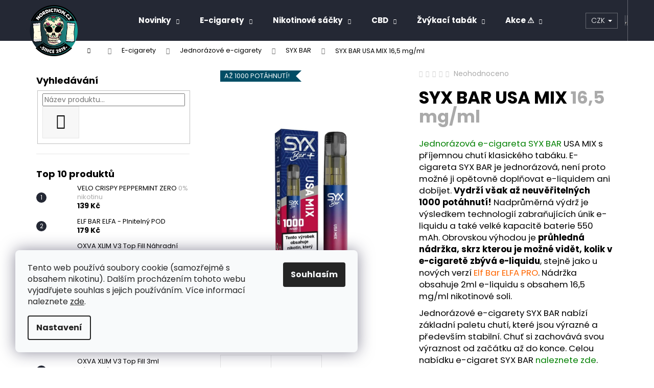

--- FILE ---
content_type: text/html; charset=utf-8
request_url: https://www.nordiction.cz/syx-bar-jednorazove-e-cigarety/syx-bar-usa-mix/
body_size: 39097
content:
<!doctype html><html lang="cs" dir="ltr" class="header-background-dark external-fonts-loaded"><head><meta charset="utf-8" /><meta name="viewport" content="width=device-width,initial-scale=1" /><title>SYX BAR USA Mix - Jednorázová e-cigareta na 1000 potahů</title><link rel="preconnect" href="https://cdn.myshoptet.com" /><link rel="dns-prefetch" href="https://cdn.myshoptet.com" /><link rel="preload" href="https://cdn.myshoptet.com/prj/dist/master/cms/libs/jquery/jquery-1.11.3.min.js" as="script" /><link href="https://cdn.myshoptet.com/prj/dist/master/cms/templates/frontend_templates/shared/css/font-face/poppins.css" rel="stylesheet"><link href="https://cdn.myshoptet.com/prj/dist/master/shop/dist/font-shoptet-12.css.d637f40c301981789c16.css" rel="stylesheet"><script>
dataLayer = [];
dataLayer.push({'shoptet' : {
    "pageId": 3308,
    "pageType": "productDetail",
    "currency": "CZK",
    "currencyInfo": {
        "decimalSeparator": ",",
        "exchangeRate": 1,
        "priceDecimalPlaces": 2,
        "symbol": "K\u010d",
        "symbolLeft": 0,
        "thousandSeparator": " "
    },
    "language": "cs",
    "projectId": 296055,
    "product": {
        "id": 8651,
        "guid": "6d71e7b6-8d69-11ee-bb44-8e8950a68e28",
        "hasVariants": false,
        "codes": [
            {
                "code": 8651
            }
        ],
        "code": "8651",
        "name": "SYX BAR USA MIX  16,5 mg\/ml",
        "appendix": "16,5 mg\/ml",
        "weight": "0.12",
        "manufacturer": "SYX  BAR",
        "manufacturerGuid": "1EF533301BEB6810A78CDA0BA3DED3EE",
        "currentCategory": "E-cigarety | Jednor\u00e1zov\u00e9 e-cigarety | SYX BAR",
        "currentCategoryGuid": "71df4084-8d67-11ee-b155-ae0966dd538a",
        "defaultCategory": "E-cigarety | Jednor\u00e1zov\u00e9 e-cigarety | SYX BAR",
        "defaultCategoryGuid": "71df4084-8d67-11ee-b155-ae0966dd538a",
        "currency": "CZK",
        "priceWithVat": 199
    },
    "stocks": [
        {
            "id": "ext",
            "title": "Sklad",
            "isDeliveryPoint": 0,
            "visibleOnEshop": 1
        }
    ],
    "cartInfo": {
        "id": null,
        "freeShipping": false,
        "freeShippingFrom": 1499,
        "leftToFreeGift": {
            "formattedPrice": "0 K\u010d",
            "priceLeft": 0
        },
        "freeGift": false,
        "leftToFreeShipping": {
            "priceLeft": 1499,
            "dependOnRegion": 0,
            "formattedPrice": "1 499 K\u010d"
        },
        "discountCoupon": [],
        "getNoBillingShippingPrice": {
            "withoutVat": 0,
            "vat": 0,
            "withVat": 0
        },
        "cartItems": [],
        "taxMode": "ORDINARY"
    },
    "cart": [],
    "customer": {
        "priceRatio": 1,
        "priceListId": 1,
        "groupId": null,
        "registered": false,
        "mainAccount": false
    }
}});
dataLayer.push({'cookie_consent' : {
    "marketing": "denied",
    "analytics": "denied"
}});
document.addEventListener('DOMContentLoaded', function() {
    shoptet.consent.onAccept(function(agreements) {
        if (agreements.length == 0) {
            return;
        }
        dataLayer.push({
            'cookie_consent' : {
                'marketing' : (agreements.includes(shoptet.config.cookiesConsentOptPersonalisation)
                    ? 'granted' : 'denied'),
                'analytics': (agreements.includes(shoptet.config.cookiesConsentOptAnalytics)
                    ? 'granted' : 'denied')
            },
            'event': 'cookie_consent'
        });
    });
});
</script>
<meta property="og:type" content="website"><meta property="og:site_name" content="nordiction.cz"><meta property="og:url" content="https://www.nordiction.cz/syx-bar-jednorazove-e-cigarety/syx-bar-usa-mix/"><meta property="og:title" content="SYX BAR USA Mix - Jednorázová e-cigareta na 1000 potahů"><meta name="author" content="Nordiction.cz"><meta name="web_author" content="Shoptet.cz"><meta name="dcterms.rightsHolder" content="www.nordiction.cz"><meta name="robots" content="index,follow"><meta property="og:image" content="https://cdn.myshoptet.com/usr/www.nordiction.cz/user/shop/big/8651_syx-bar--usa-mix-jednorazova-e-cigareta-min.jpg?67c200ae"><meta property="og:description" content="Jednorázová e-cigareta SYX BAR USA MIX s příjemnou chutí klasického tabáku. E-cigareta SYX BAR je jednorázová, není proto možné ji opětovně doplňovat"><meta name="description" content="Jednorázová e-cigareta SYX BAR USA MIX s příjemnou chutí klasického tabáku. E-cigareta SYX BAR je jednorázová, není proto možné ji opětovně doplňovat"><meta name="google-site-verification" content="e42f5ae288bfb9da81c115139aa743a1f30c22f6"><meta property="product:price:amount" content="199"><meta property="product:price:currency" content="CZK"><style>:root {--color-primary: #242834;--color-primary-h: 225;--color-primary-s: 18%;--color-primary-l: 17%;--color-primary-hover: #3b7473;--color-primary-hover-h: 179;--color-primary-hover-s: 33%;--color-primary-hover-l: 34%;--color-secondary: #242834;--color-secondary-h: 225;--color-secondary-s: 18%;--color-secondary-l: 17%;--color-secondary-hover: #3b7473;--color-secondary-hover-h: 179;--color-secondary-hover-s: 33%;--color-secondary-hover-l: 34%;--color-tertiary: #E9E9E9;--color-tertiary-h: 0;--color-tertiary-s: 0%;--color-tertiary-l: 91%;--color-tertiary-hover: #E9E9E9;--color-tertiary-hover-h: 0;--color-tertiary-hover-s: 0%;--color-tertiary-hover-l: 91%;--color-header-background: #242834;--template-font: "Poppins";--template-headings-font: "Poppins";--header-background-url: none;--cookies-notice-background: #F8FAFB;--cookies-notice-color: #252525;--cookies-notice-button-hover: #27263f;--cookies-notice-link-hover: #3b3a5f;--templates-update-management-preview-mode-content: "Náhled aktualizací šablony je aktivní pro váš prohlížeč."}</style>
    
    <link href="https://cdn.myshoptet.com/prj/dist/master/shop/dist/main-12.less.cbeb3006c3de8c1b385d.css" rel="stylesheet" />
        
    <script>var shoptet = shoptet || {};</script>
    <script src="https://cdn.myshoptet.com/prj/dist/master/shop/dist/main-3g-header.js.05f199e7fd2450312de2.js"></script>
<!-- User include --><!-- api 422(76) html code header -->
<link rel="stylesheet" href="https://cdn.myshoptet.com/usr/api2.dklab.cz/user/documents/_doplnky/odpocet/296055/962/296055_962.css" type="text/css" /><style>
        :root {            
            --dklab-countdown-category-text-color: #FFFFFF;
            --dklab-countdown-detail-text-color: #FFFFFF;
            --dklab-countdown-background-lower-color: #207574;
            --dklab-countdown-background-upper-color: #242834;
            --dklab-countdown-background-lower-color-detail: #207574;
            --dklab-countdown-background-upper-color-detail: #242834;
            --dklab-countdown-carousel-text-color: #FFFFFF;            
            --dklab-countdown-radius: 0px;
            --dklab-countdown-carousel-background-color: #2D58FF;
        }
        </style>
<!-- api 426(80) html code header -->
<link rel="stylesheet" href="https://cdn.myshoptet.com/usr/api2.dklab.cz/user/documents/_doplnky/navstivene/296055/8/296055_8.css" type="text/css" /><style> :root { --dklab-lastvisited-background-color: #FFFFFF; } </style>
<!-- api 491(143) html code header -->
<link rel="stylesheet" href="https://cdn.myshoptet.com/usr/api2.dklab.cz/user/documents/_doplnky/doprava/296055/6/296055_6.css" type="text/css" /><style>
        :root {
            --dklab-background-color: #000000;
            --dklab-foreground-color: #FFFFFF;
            --dklab-transport-background-color: #000000;
            --dklab-transport-foreground-color: #FFFFFF;
            --dklab-gift-background-color: #000000;
            --dklab-gift-foreground-color: #FFFFFF;
        }</style>
<!-- api 498(150) html code header -->
<script async src="https://scripts.luigisbox.tech/LBX-182106.js"></script><script type="text/javascript">const isPlpEnabled = sessionStorage.getItem('lbPlpEnabled') === 'true';if (isPlpEnabled) {const style = document.createElement("style");style.type = "text/css";style.id = "lb-plp-style";style.textContent = `body.type-category #content-wrapper,body.type-search #content-wrapper,body.type-category #content,body.type-search #content,body.type-category #content-in,body.type-search #content-in,body.type-category #main-in,body.type-search #main-in {min-height: 100vh;}body.type-category #content-wrapper > *,body.type-search #content-wrapper > *,body.type-category #content > *,body.type-search #content > *,body.type-category #content-in > *,body.type-search #content-in > *,body.type-category #main-in > *,body.type-search #main-in > * {display: none;}`;document.head.appendChild(style);}</script>
<!-- api 609(257) html code header -->
<link rel="stylesheet" href="https://cdn.myshoptet.com/usr/api2.dklab.cz/user/documents/_doplnky/slider/296055/6/296055_6.css" type="text/css" /><style>
        :root {
        --dklab-slider-color-arrow: #000000;
        --dklab-slider-color-hp-dot: #A4A4A4;
        --dklab-slider-color-hp-dot-active: #000000;
        --dklab-slider-color-l-dot: #A4A4A4;
        --dklab-slider-color-l-dot-active: #000000;
        --dklab-slider-color-c-dot: #FFFFFF;
        --dklab-slider-color-c-dot-active: #000000;
        --dklab-slider-color-c-arrow: #000000;
        --dklab-slider-color-d-dot: #A4A4A4;
        --dklab-slider-color-d-dot-active: #000000;

        }</style>
<!-- api 1004(637) html code header -->
<script>
      window.mehub = window.mehub || {};
      window.mehub.bonus = {
        businessId: 'fea8d5c8-aad8-40ce-baee-452b05bae595',
        addonId: 'b036e96d-d91d-4240-a73c-b8657cc2db49'
      }
    </script>
    
<!-- api 608(256) html code header -->
<link rel="stylesheet" href="https://cdn.myshoptet.com/usr/api2.dklab.cz/user/documents/_doplnky/bannery/296055/3213/296055_3213.css" type="text/css" /><style>
        :root {
            --dklab-bannery-b-hp-padding: 15px;
            --dklab-bannery-b-hp-box-padding: 0px;
            --dklab-bannery-b-hp-big-screen: 33.333%;
            --dklab-bannery-b-hp-medium-screen: 33.333%;
            --dklab-bannery-b-hp-small-screen: 33.333%;
            --dklab-bannery-b-hp-tablet-screen: 33.333%;
            --dklab-bannery-b-hp-mobile-screen: 100%;

            --dklab-bannery-i-hp-icon-color: #000000;
            --dklab-bannery-i-hp-color: #000000;
            --dklab-bannery-i-hp-background: #FFFFFF;            
            
            --dklab-bannery-i-d-icon-color: #000000;
            --dklab-bannery-i-d-color: #000000;
            --dklab-bannery-i-d-background: #FFFFFF;


            --dklab-bannery-i-hp-w-big-screen: 4;
            --dklab-bannery-i-hp-w-medium-screen: 4;
            --dklab-bannery-i-hp-w-small-screen: 4;
            --dklab-bannery-i-hp-w-tablet-screen: 4;
            --dklab-bannery-i-hp-w-mobile-screen: 2;
            
            --dklab-bannery-i-d-w-big-screen: 4;
            --dklab-bannery-i-d-w-medium-screen: 4;
            --dklab-bannery-i-d-w-small-screen: 4;
            --dklab-bannery-i-d-w-tablet-screen: 4;
            --dklab-bannery-i-d-w-mobile-screen: 2;

        }</style>
<!-- service 608(256) html code header -->
<link rel="stylesheet" href="https://cdn.myshoptet.com/usr/api.dklab.cz/user/documents/fontawesome/css/all.css?v=1.02" type="text/css" />
<!-- service 417(71) html code header -->
<style>
@media screen and (max-width: 767px) {
body.sticky-mobile:not(.paxio-merkur):not(.venus) .dropdown {display: none !important;}
body.sticky-mobile:not(.paxio-merkur):not(.venus) .languagesMenu{right: 98px; position: absolute;}
body.sticky-mobile:not(.paxio-merkur):not(.venus) .languagesMenu .caret{display: none !important;}
body.sticky-mobile:not(.paxio-merkur):not(.venus) .languagesMenu.open .languagesMenu__content {display: block;right: 0;left: auto;}
.template-12 #header .site-name {max-width: 40% !important;}
}
@media screen and (-ms-high-contrast: active), (-ms-high-contrast: none) {
.template-12 #header {position: fixed; width: 100%;}
.template-12 #content-wrapper.content-wrapper{padding-top: 80px;}
}
.sticky-mobile #header-image{display: none;}
@media screen and (max-width: 640px) {
.template-04.sticky-mobile #header-cart{position: fixed;top: 3px;right: 92px;}
.template-04.sticky-mobile #header-cart::before {font-size: 32px;}
.template-04.sticky-mobile #header-cart strong{display: none;}
}
@media screen and (min-width: 641px) {
.dklabGarnet #main-wrapper {overflow: visible !important;}
}
.dklabGarnet.sticky-mobile #logo img {top: 0 !important;}
@media screen and (min-width: 768px){
.top-navigation-bar .site-name {display: none;}
}
/*NOVÁ VERZE MOBILNÍ HLAVIČKY*/
@media screen and (max-width: 767px){
.scrolled-down body:not(.ordering-process):not(.search-window-visible) .top-navigation-bar {transform: none !important;}
.scrolled-down body:not(.ordering-process):not(.search-window-visible) #header .site-name {transform: none !important;}
.scrolled-down body:not(.ordering-process):not(.search-window-visible) #header .cart-count {transform: none !important;}
.scrolled-down #header {transform: none !important;}

body.template-11.mobile-header-version-1:not(.paxio-merkur):not(.venus) .top-navigation-bar .site-name{display: none !important;}
body.template-11.mobile-header-version-1:not(.paxio-merkur):not(.venus) #header .cart-count {top: -39px !important;position: absolute !important;}
.template-11.sticky-mobile.mobile-header-version-1 .responsive-tools > a[data-target="search"] {visibility: visible;}
.template-12.mobile-header-version-1 #header{position: fixed !important;}
.template-09.mobile-header-version-1.sticky-mobile .top-nav .subnav-left {visibility: visible;}
}

/*Disco*/
@media screen and (min-width: 768px){
.template-13:not(.jupiter) #header, .template-14 #header{position: sticky;top: 0;z-index: 8;}
.template-14.search-window-visible #header{z-index: 9999;}
body.navigation-hovered::before {z-index: 7;}
/*
.template-13 .top-navigation-bar{z-index: 10000;}
.template-13 .popup-widget {z-index: 10001;}
*/
.scrolled .template-13 #header, .scrolled .template-14 #header{box-shadow: 0 2px 10px rgba(0,0,0,0.1);}
.search-focused::before{z-index: 8;}
.top-navigation-bar{z-index: 9;position: relative;}
.paxio-merkur.top-navigation-menu-visible #header .search-form .form-control {z-index: 1;}
.paxio-merkur.top-navigation-menu-visible .search-form::before {z-index: 1;}
.scrolled .popup-widget.cart-widget {position: fixed;top: 68px !important;}

/* MERKUR */
.paxio-merkur.sticky-mobile.template-11 #oblibeneBtn{line-height: 70px !important;}
}


/* VENUS */
@media screen and (min-width: 768px){
.venus.sticky-mobile:not(.ordering-process) #header {position: fixed !important;width: 100%;transform: none !important;translate: none !important;box-shadow: 0 2px 10px rgba(0,0,0,0.1);visibility: visible !important;opacity: 1 !important;}
.venus.sticky-mobile:not(.ordering-process) .overall-wrapper{padding-top: 160px;}
.venus.sticky-mobile.type-index:not(.ordering-process) .overall-wrapper{padding-top: 85px;}
.venus.sticky-mobile:not(.ordering-process) #content-wrapper.content-wrapper {padding-top: 0 !important;}
}
@media screen and (max-width: 767px){
.template-14 .top-navigation-bar > .site-name{display: none !important;}
.template-14 #header .header-top .header-top-wrapper .site-name{margin: 0;}
}
/* JUPITER */
@media screen and (max-width: 767px){
.scrolled-down body.jupiter:not(.ordering-process):not(.search-window-visible) #header .site-name {-webkit-transform: translateX(-50%) !important;transform: translateX(-50%) !important;}
}
@media screen and (min-width: 768px){
.jupiter.sticky-header #header::after{display: none;}
.jupiter.sticky-header #header{position: fixed; top: 0; width: 100%;z-index: 99;}
.jupiter.sticky-header.ordering-process #header{position: relative;}
.jupiter.sticky-header .overall-wrapper{padding-top: 182px;}
.jupiter.sticky-header.ordering-process .overall-wrapper{padding-top: 0;}
.jupiter.sticky-header #header .header-top {height: 80px;}
}
</style>
<!-- service 609(257) html code header -->
<link rel="stylesheet" href="https://cdn.myshoptet.com/usr/api2.dklab.cz/user/documents/css/swiper-bundle.min.css?v=1" />
<!--
<link rel="stylesheet" href="https://cdn.myshoptet.com/usr/api.dklab.cz/user/documents/_doplnky/lightslider/dist/css/lightslider.css?v=5" />
<link rel="stylesheet" href="https://cdn.myshoptet.com/usr/api.dklab.cz/user/documents/_doplnky/sliderplus/src/style.css?v=66" type="text/css" />
<link rel="stylesheet" href="https://cdn.myshoptet.com/usr/api.dklab.cz/user/documents/_doplnky/sliderplus/src/style_fix.css?v=38" type="text/css" />
<style type="text/css">
.dklabSliderplusCarousel.dklabSliderplus-moderni-tmavy .extended-banner-link:hover, .dklabSliderplusCarousel.dklabSliderplus-moderni-svetly .extended-banner-link:hover,
.dklabSliderplusCarousel.dklabSliderplus-box-tmavy .extended-banner-link, .dklabSliderplusCarousel.dklabSliderplus-box-svetly .extended-banner-link{
  background: #242834;
}
</style>
-->

<!-- service 1004(637) html code header -->
<script src="https://mehub-framework.web.app/main.bundle.js?v=1"></script>
<!-- service 1127(749) html code header -->
<link href="https://cdn.myshoptet.com/usr/fvstudio.myshoptet.com/user/documents/addons/notification.min.css?22.9.2" rel="stylesheet">
<!-- service 1228(847) html code header -->
<link 
rel="stylesheet" 
href="https://cdn.myshoptet.com/usr/dmartini.myshoptet.com/user/documents/upload/dmartini/shop_rating/shop_rating.min.css?140"
data-author="Dominik Martini" 
data-author-web="dmartini.cz">
<!-- service 1472(1086) html code header -->
<link rel="stylesheet" href="https://cdn.myshoptet.com/usr/apollo.jakubtursky.sk/user/documents/assets/sipky/main.css?v=19">
<!-- service 654(301) html code header -->
<!-- Prefetch Pobo Page Builder CDN  -->
<link rel="dns-prefetch" href="https://image.pobo.cz">
<link href="https://cdnjs.cloudflare.com/ajax/libs/lightgallery/2.7.2/css/lightgallery.min.css" rel="stylesheet">
<link href="https://cdnjs.cloudflare.com/ajax/libs/lightgallery/2.7.2/css/lg-thumbnail.min.css" rel="stylesheet">


<!-- © Pobo Page Builder  -->
<script>
 	  window.addEventListener("DOMContentLoaded", function () {
		  var po = document.createElement("script");
		  po.type = "text/javascript";
		  po.async = true;
		  po.dataset.url = "https://www.pobo.cz";
			po.dataset.cdn = "https://image.pobo.space";
      po.dataset.tier = "standard";
      po.fetchpriority = "high";
      po.dataset.key = btoa(window.location.host);
		  po.id = "pobo-asset-url";
      po.platform = "shoptet";
      po.synergy = false;
		  po.src = "https://image.pobo.space/assets/editor.js?v=13";

		  var s = document.getElementsByTagName("script")[0];
		  s.parentNode.insertBefore(po, s);
	  });
</script>





<!-- service 708(354) html code header -->
<link href="https://cdn.myshoptet.com/usr/302565.myshoptet.com/user/documents/assets/gifts/fv-studio-app-gifts.css?25.4.29" rel="stylesheet">
<link href="https://cdn.myshoptet.com/usr/302565.myshoptet.com/user/documents/assets/gifts/fv-studio-app-gifts.Step.css?25.4.29" rel="stylesheet">

<style>
.ordering-process.id--9 [id~=free-gift-wrapper] ul li:hover,
.ordering-process.id--9 [class~=free-gifts-wrapper] ul li:hover,
.content-window.cart-window [class~=free-gifts-wrapper] ul li:hover {
    border-color: #242834;
}

.ordering-process.id--9 [id~=free-gift-wrapper] ul li:not(.hidden-colorbox-visible),
.ordering-process.id--9 [class~=free-gifts-wrapper] ul li.active,
.content-window.cart-window [class~=free-gifts-wrapper] ul li.active {
    border-color: #242834;
    border-width: 2px;
}

.fvstudio-delivery-info-single-gift {
border-color: #242834;
}

</style>
<!-- service 1108(732) html code header -->
<style>
.faq-item label::before{display: none !important;}
.faq-item label + div{display: none;}
.faq-item input:checked + label + div{display: block;padding: 0 20px;}
.faq-item{border: 1px solid #dadada;margin-bottom: 12px;}
.faq-item label{margin: 0 !important;cursor: pointer;padding: 16px 52px 16px 20px !important;width: 100%;color: #222 !important;background-color: #fff;font-size: 20px;position: relative !important;display: inline-block;}
.faq-item:hover{box-shadow: 0 0 10px rgba(0,0,0,0.1);}
.faq-item label::after{content: "\e911" !important;font-family: shoptet !important;right: 20px;position: absolute !important;line-height: 1 !important;font-size: 14px !important;top: 50% !important;margin-top: -8px;-webkit-transform: rotate(180deg) !important;transform: rotate(180deg) !important;background: none !important;color: #222 !important;left: auto !important;}
.faq-item input:checked + label::after{-webkit-transform: rotate(0deg) !important;transform: rotate(0deg) !important;}
.faq-item:not(.not-last){margin-bottom: 12px;}
.faq-item input{display: none;}

body.template-04 .faq-item label::after {content: "\e620" !important;}
</style>
<!-- service 1526(1137) html code header -->
<style>
.adulto-cz {
    padding-top: 15px;
    padding-bottom: 15px;
}
</style>
<!-- service 1673(1258) html code header -->
<link 
rel="stylesheet" 
href="https://cdn.myshoptet.com/usr/dmartini.myshoptet.com/user/documents/upload/dmartini/product_rating/product_rating.min.css?90"
data-author="Dominik Martini" 
data-author-web="dmartini.cz">
<!-- service 1709(1293) html code header -->
<style>
.shkRecapImgExtension {
    float: left;
    width: 50px;
    margin-right: 6px;
    margin-bottom: 2px;
}
.shkRecapImgExtension:not(:nth-of-type(1)) {
  display: none;
}

@media only screen and (max-width: 1200px) and (min-width: 992px) {
    .shkRecapImgExtension {
        width: 38px;
    }
    .template-13 .shkRecapImgExtension {
        margin-right: 0;
        margin-bottom: 5px;
        width: 100%;
    }
}
@media only screen and (max-width: 360px) {
	.shkRecapImgExtension {
        width: 38px;
    }
}
.template-08 #checkout-recapitulation a,
.template-06 #checkout-recapitulation a {
	display: inline;
}
@media only screen and (max-width: 760px) and (min-width: 640px) {
	.template-08 .shkRecapImgExtension {
		margin-right: 0;
        margin-bottom: 5px;
        width: 100%;
	}
  .template-08 #checkout-recapitulation a {
  	display: inline-block;
  }
}

@media only screen and (max-width: 992px) and (min-width: 640px) {
    .template-05 .shkRecapImgExtension,
    .template-04 .shkRecapImgExtension {
        width: 38px;
    }
}
</style>
<!-- service 1735(1316) html code header -->
<link rel="stylesheet" href="https://cdn.myshoptet.com/addons/dominikmartini/flag_sort/styles.header.min.css?345e7d3951aca4c6495d697ef89532fbfac00659">
<!-- service 1908(1473) html code header -->
<script type="text/javascript">
    var eshop = {
        'host': 'www.nordiction.cz',
        'projectId': 296055,
        'template': 'Step',
        'lang': 'cs',
    };
</script>

<link href="https://cdn.myshoptet.com/usr/honzabartos.myshoptet.com/user/documents/style.css?v=292" rel="stylesheet"/>
<script src="https://cdn.myshoptet.com/usr/honzabartos.myshoptet.com/user/documents/script.js?v=298" type="text/javascript"></script>

<style>
.up-callout {
    background-color: rgba(33, 150, 243, 0.1); /* Soft info blue with transparency */
    border: 1px solid rgba(33, 150, 243, 0.3); /* Subtle blue border */
    border-radius: 8px; /* Rounded corners */
    padding: 15px 20px; /* Comfortable padding */
    box-shadow: 0 2px 5px rgba(0, 0, 0, 0.1); /* Subtle shadow for depth */
    max-width: 600px; /* Optional: Limits width for readability */
    margin: 20px auto; /* Centers the box with some spacing */
}

.up-callout p {
    margin: 0; /* Removes default paragraph margin */
    color: #333; /* Dark text for contrast */
    font-size: 16px; /* Readable font size */
    line-height: 1.5; /* Improves readability */
}
</style>
<!-- project html code header -->
<link rel="apple-touch-icon" sizes="180x180" href="/user/documents/apple-touch-icon.png">
<link rel="icon" type="image/png" sizes="32x32" href="/user/documents/favicon-32x32.png">
<link rel="icon" type="image/png" sizes="16x16" href="/user/documents/favicon-16x16.png">
<link rel="manifest" href="/user/documents/site.webmanifest">
<link rel="mask-icon" href="/user/documents/safari-pinned-tab.svg" color="#5bbad5">
<link rel="shortcut icon" href="/user/documents/favicon.ico">
<meta name="msapplication-TileColor" content="#242834">
<meta name="msapplication-config" content="/user/documents/browserconfig.xml">
<meta name="theme-color" content="#242834">

<meta name="google-site-verification" content="google-site-verification=akDQNP1M_-Z2YRTtqXdoQd5d89-8KDnw8yjCzR7k7bk">

<link rel="stylesheet" href="/user/documents/style-min.css?v=0.02">


<!-- Foxentry start -->
<script type="text/javascript" async>
var Foxentry;
(function () {
var e = document.querySelector("script"), s = document.createElement('script');
s.setAttribute('type', 'text/javascript');
s.setAttribute('async', 'true');
s.setAttribute('src', 'https://cdn.foxentry.cz/lib');
e.parentNode.appendChild(s);
s.onload = function(){ Foxentry = new FoxentryBase('91377GS4e5'); }
})();
</script>
<!-- Foxentry end -->

<style>
.flag.flag-discount {background-color: #242834;}
</style>
<!-- Global site tag (gtag.js) - Google Ads: 329440439 -->
<script async src="https://www.googletagmanager.com/gtag/js?id=AW-329440439"></script>
<script>
  window.dataLayer = window.dataLayer || [];
  function gtag(){dataLayer.push(arguments);}
  gtag('js', new Date());

  gtag('config', 'AW-329440439');
</script>
<link rel="stylesheet" href="https://payu.able.cz/api/css/static_296055_cs.css?v=dd">

<style>
.site-msg.information {
    width: 100% !important;
    max-width: 100% !important;
    position: relative;
    left: 0;
    top: 0;
    bottom: auto !important;
    font-size: 14px;
    color: #FFFFFF;
    background: #242834;
    text-align: center;
    cursor: pointer;
}
</style>

<script>
document.addEventListener("DOMContentLoaded", function () {
    var infoBar = document.querySelector(".site-msg.information");
    if (infoBar) {
        infoBar.innerHTML = '🎄🎆 Konec roku 2025 - Omezený provoz e-shopu - Více informací naleznete zde – <a href="https://www.nordiction.cz/nikotinova-encyklopedie/konec-roku-2025-provoz-e-shopu/" style="color:#fff;text-decoration:underline;">více informací</a>';
    }
});
</script>

<style data-change="Úprava barvy hvězdiček">
.stars .star.is-active:hover, .stars .star.star-half:before, .stars .star.star-on:before, .icon-starHalf-before, .icon-starOn-before, .product-ratings .icon-starOff-before:hover, .product-ratings .star-off:hover, .star.star-half, .star.star-on, .rate-average {
color: #037036 !important;
}
</style>

<style>
.navigation-in.menu {
    font-size: 108%;
}
</style>
<!-- /User include --><link rel="canonical" href="https://www.nordiction.cz/syx-bar-jednorazove-e-cigarety/syx-bar-usa-mix/" />    <!-- Global site tag (gtag.js) - Google Analytics -->
    <script async src="https://www.googletagmanager.com/gtag/js?id=G-6DWEVHTW2V"></script>
    <script>
        
        window.dataLayer = window.dataLayer || [];
        function gtag(){dataLayer.push(arguments);}
        

                    console.debug('default consent data');

            gtag('consent', 'default', {"ad_storage":"denied","analytics_storage":"denied","ad_user_data":"denied","ad_personalization":"denied","wait_for_update":500});
            dataLayer.push({
                'event': 'default_consent'
            });
        
        gtag('js', new Date());

        
                gtag('config', 'G-6DWEVHTW2V', {"groups":"GA4","send_page_view":false,"content_group":"productDetail","currency":"CZK","page_language":"cs"});
        
                gtag('config', 'AW-355920334');
        
        
        
        
        
                    gtag('event', 'page_view', {"send_to":"GA4","page_language":"cs","content_group":"productDetail","currency":"CZK"});
        
                gtag('set', 'currency', 'CZK');

        gtag('event', 'view_item', {
            "send_to": "UA",
            "items": [
                {
                    "id": "8651",
                    "name": "SYX BAR USA MIX  16,5 mg\/ml",
                    "category": "E-cigarety \/ Jednor\u00e1zov\u00e9 e-cigarety \/ SYX BAR",
                                        "brand": "SYX  BAR",
                                                            "price": 164.46
                }
            ]
        });
        
        
        
        
        
                    gtag('event', 'view_item', {"send_to":"GA4","page_language":"cs","content_group":"productDetail","value":164.46000000000001,"currency":"CZK","items":[{"item_id":"8651","item_name":"SYX BAR USA MIX  16,5 mg\/ml","item_brand":"SYX  BAR","item_category":"E-cigarety","item_category2":"Jednor\u00e1zov\u00e9 e-cigarety","item_category3":"SYX BAR","price":164.46000000000001,"quantity":1,"index":0}]});
        
        
        
        
        
        
        
        document.addEventListener('DOMContentLoaded', function() {
            if (typeof shoptet.tracking !== 'undefined') {
                for (var id in shoptet.tracking.bannersList) {
                    gtag('event', 'view_promotion', {
                        "send_to": "UA",
                        "promotions": [
                            {
                                "id": shoptet.tracking.bannersList[id].id,
                                "name": shoptet.tracking.bannersList[id].name,
                                "position": shoptet.tracking.bannersList[id].position
                            }
                        ]
                    });
                }
            }

            shoptet.consent.onAccept(function(agreements) {
                if (agreements.length !== 0) {
                    console.debug('gtag consent accept');
                    var gtagConsentPayload =  {
                        'ad_storage': agreements.includes(shoptet.config.cookiesConsentOptPersonalisation)
                            ? 'granted' : 'denied',
                        'analytics_storage': agreements.includes(shoptet.config.cookiesConsentOptAnalytics)
                            ? 'granted' : 'denied',
                                                                                                'ad_user_data': agreements.includes(shoptet.config.cookiesConsentOptPersonalisation)
                            ? 'granted' : 'denied',
                        'ad_personalization': agreements.includes(shoptet.config.cookiesConsentOptPersonalisation)
                            ? 'granted' : 'denied',
                        };
                    console.debug('update consent data', gtagConsentPayload);
                    gtag('consent', 'update', gtagConsentPayload);
                    dataLayer.push(
                        { 'event': 'update_consent' }
                    );
                }
            });
        });
    </script>
<script>
    (function(t, r, a, c, k, i, n, g) { t['ROIDataObject'] = k;
    t[k]=t[k]||function(){ (t[k].q=t[k].q||[]).push(arguments) },t[k].c=i;n=r.createElement(a),
    g=r.getElementsByTagName(a)[0];n.async=1;n.src=c;g.parentNode.insertBefore(n,g)
    })(window, document, 'script', '//www.heureka.cz/ocm/sdk.js?source=shoptet&version=2&page=product_detail', 'heureka', 'cz');

    heureka('set_user_consent', 0);
</script>
</head><body class="desktop id-3308 in-syx-bar-jednorazove-e-cigarety template-12 type-product type-detail multiple-columns-body columns-mobile-2 columns-3 ums_forms_redesign--off ums_a11y_category_page--on ums_discussion_rating_forms--off ums_flags_display_unification--on ums_a11y_login--on mobile-header-version-0"><noscript>
    <style>
        #header {
            padding-top: 0;
            position: relative !important;
            top: 0;
        }
        .header-navigation {
            position: relative !important;
        }
        .overall-wrapper {
            margin: 0 !important;
        }
        body:not(.ready) {
            visibility: visible !important;
        }
    </style>
    <div class="no-javascript">
        <div class="no-javascript__title">Musíte změnit nastavení vašeho prohlížeče</div>
        <div class="no-javascript__text">Podívejte se na: <a href="https://www.google.com/support/bin/answer.py?answer=23852">Jak povolit JavaScript ve vašem prohlížeči</a>.</div>
        <div class="no-javascript__text">Pokud používáte software na blokování reklam, může být nutné povolit JavaScript z této stránky.</div>
        <div class="no-javascript__text">Děkujeme.</div>
    </div>
</noscript>

        <div id="fb-root"></div>
        <script>
            window.fbAsyncInit = function() {
                FB.init({
//                    appId            : 'your-app-id',
                    autoLogAppEvents : true,
                    xfbml            : true,
                    version          : 'v19.0'
                });
            };
        </script>
        <script async defer crossorigin="anonymous" src="https://connect.facebook.net/cs_CZ/sdk.js"></script>    <div class="siteCookies siteCookies--left siteCookies--light js-siteCookies" role="dialog" data-testid="cookiesPopup" data-nosnippet>
        <div class="siteCookies__form">
            <div class="siteCookies__content">
                <div class="siteCookies__text">
                    <span>Tento web používá soubory cookie (samozřejmě s obsahem nikotinu). Dalším procházením tohoto webu vyjadřujete souhlas s jejich používáním.</span> Více informací naleznete <a href="http://www.nordiction.cz/podminky-ochrany-osobnich-udaju/" target="\">zde</a>.
                </div>
                <p class="siteCookies__links">
                    <button class="siteCookies__link js-cookies-settings" aria-label="Nastavení cookies" data-testid="cookiesSettings">Nastavení</button>
                </p>
            </div>
            <div class="siteCookies__buttonWrap">
                                <button class="siteCookies__button js-cookiesConsentSubmit" value="all" aria-label="Přijmout cookies" data-testid="buttonCookiesAccept">Souhlasím</button>
            </div>
        </div>
        <script>
            document.addEventListener("DOMContentLoaded", () => {
                const siteCookies = document.querySelector('.js-siteCookies');
                document.addEventListener("scroll", shoptet.common.throttle(() => {
                    const st = document.documentElement.scrollTop;
                    if (st > 1) {
                        siteCookies.classList.add('siteCookies--scrolled');
                    } else {
                        siteCookies.classList.remove('siteCookies--scrolled');
                    }
                }, 100));
            });
        </script>
    </div>
<a href="#content" class="skip-link sr-only">Přejít na obsah</a><div class="overall-wrapper">
    <div class="user-action">
                        <dialog id="login" class="dialog dialog--modal dialog--fullscreen js-dialog--modal" aria-labelledby="loginHeading">
        <div class="dialog__close dialog__close--arrow">
                        <button type="button" class="btn toggle-window-arr" data-dialog-close data-testid="backToShop">Zpět <span>do obchodu</span></button>
            </div>
        <div class="dialog__wrapper">
            <div class="dialog__content dialog__content--form">
                <div class="dialog__header">
                    <h2 id="loginHeading" class="dialog__heading dialog__heading--login">Přihlášení k vašemu účtu</h2>
                </div>
                <div id="customerLogin" class="dialog__body">
                    <form action="/action/Customer/Login/" method="post" id="formLoginIncluded" class="csrf-enabled formLogin" data-testid="formLogin"><input type="hidden" name="referer" value="" /><div class="form-group"><div class="input-wrapper email js-validated-element-wrapper no-label"><input type="email" name="email" class="form-control" autofocus placeholder="E-mailová adresa (např. jan@novak.cz)" data-testid="inputEmail" autocomplete="email" required /></div></div><div class="form-group"><div class="input-wrapper password js-validated-element-wrapper no-label"><input type="password" name="password" class="form-control" placeholder="Heslo" data-testid="inputPassword" autocomplete="current-password" required /><span class="no-display">Nemůžete vyplnit toto pole</span><input type="text" name="surname" value="" class="no-display" /></div></div><div class="form-group"><div class="login-wrapper"><button type="submit" class="btn btn-secondary btn-text btn-login" data-testid="buttonSubmit">Přihlásit se</button><div class="password-helper"><a href="/registrace/" data-testid="signup" rel="nofollow">Nová registrace</a><a href="/klient/zapomenute-heslo/" rel="nofollow">Zapomenuté heslo</a></div></div></div><div class="social-login-buttons"><div class="social-login-buttons-divider"><span>nebo</span></div><div class="form-group"><a href="/action/Social/login/?provider=Facebook" class="login-btn facebook" rel="nofollow"><span class="login-facebook-icon"></span><strong>Přihlásit se přes Facebook</strong></a></div><div class="form-group"><a href="/action/Social/login/?provider=Google" class="login-btn google" rel="nofollow"><span class="login-google-icon"></span><strong>Přihlásit se přes Google</strong></a></div><div class="form-group"><a href="/action/Social/login/?provider=Seznam" class="login-btn seznam" rel="nofollow"><span class="login-seznam-icon"></span><strong>Přihlásit se přes Seznam</strong></a></div></div></form>
                </div>
            </div>
        </div>
    </dialog>
            </div>
<header id="header"><div class="container navigation-wrapper"><div class="site-name"><a href="/" data-testid="linkWebsiteLogo"><img src="https://cdn.myshoptet.com/usr/www.nordiction.cz/user/logos/nordiction-cz-nikotinove-sacky-logo-min.png" alt="Nordiction.cz" fetchpriority="low" /></a></div><nav id="navigation" aria-label="Hlavní menu" data-collapsible="true"><div class="navigation-in menu"><ul class="menu-level-1" role="menubar" data-testid="headerMenuItems"><li class="menu-item-3641 ext" role="none"><a href="/novinky/" data-testid="headerMenuItem" role="menuitem" aria-haspopup="true" aria-expanded="false"><b>Novinky</b><span class="submenu-arrow"></span></a><ul class="menu-level-2" aria-label="Novinky" tabindex="-1" role="menu"><li class="menu-item-3647" role="none"><a href="/nikotinove-sacky-novinky/" data-image="https://cdn.myshoptet.com/usr/www.nordiction.cz/user/categories/thumb/syx_blueberry_nikotinove_sacky.jpg" data-testid="headerMenuItem" role="menuitem"><span>Nikotinové sáčky</span></a>
                        </li><li class="menu-item-3644" role="none"><a href="/e-cigarety-novinky/" data-image="https://cdn.myshoptet.com/usr/www.nordiction.cz/user/categories/thumb/oxva_xlim_go_2_metal_blue_pod_e-cigareta-min.jpg" data-testid="headerMenuItem" role="menuitem"><span>E-cigarety</span></a>
                        </li><li class="menu-item-3656" role="none"><a href="/jednorazove-e-cigarety-predplnene-pody-novinky/" data-image="https://cdn.myshoptet.com/usr/www.nordiction.cz/user/categories/thumb/elf_bar_elfa_pod_blackberry_lemon_predplnene_pody-min.jpg" data-testid="headerMenuItem" role="menuitem"><span>Jednorázové e-cigarety / Předplněné pody</span></a>
                        </li><li class="menu-item-3650" role="none"><a href="/e-liquidy-novinky/" data-image="https://cdn.myshoptet.com/usr/www.nordiction.cz/user/categories/thumb/e-liquid_frutie_bar_juice_strawberry_raspberry_cherry_ice-min.jpg" data-testid="headerMenuItem" role="menuitem"><span>E-liquidy</span></a>
                        </li><li class="menu-item-3653" role="none"><a href="/baze-a-prichute-novinky/" data-image="https://cdn.myshoptet.com/usr/www.nordiction.cz/user/categories/thumb/shake_and_vape_aroma_kozy_rainbow_lizard-min.jpg" data-testid="headerMenuItem" role="menuitem"><span>Báze a příchutě</span></a>
                        </li><li class="menu-item-3659" role="none"><a href="/cbd-novinky/" data-image="https://cdn.myshoptet.com/usr/www.nordiction.cz/user/categories/thumb/cbd_pre-rolls_califarms_mini_joint_5ks_watermelon_og-min.jpeg" data-testid="headerMenuItem" role="menuitem"><span>CBD</span></a>
                        </li></ul></li>
<li class="menu-item-2871 ext" role="none"><a href="/e-cigarety/" data-testid="headerMenuItem" role="menuitem" aria-haspopup="true" aria-expanded="false"><b>E-cigarety</b><span class="submenu-arrow"></span></a><ul class="menu-level-2" aria-label="E-cigarety" tabindex="-1" role="menu"><li class="menu-item-2572" role="none"><a href="/jednorazove-e-cigarety/" data-image="https://cdn.myshoptet.com/usr/www.nordiction.cz/user/categories/thumb/kurwa_rocket_cherry_watermelon_ice_jednorazova_e-cigareta-min.jpg" data-testid="headerMenuItem" role="menuitem"><span>Jednorázové e-cigarety</span></a>
                        </li><li class="menu-item-3732" role="none"><a href="/predplnene-pody/" data-image="https://cdn.myshoptet.com/usr/www.nordiction.cz/user/categories/thumb/bar_juice_5000_pod_strawberry_cherry_raspberry__predplneny_pod-min.jpg" data-testid="headerMenuItem" role="menuitem"><span>Předplněné pody</span></a>
                        </li><li class="menu-item-2889" role="none"><a href="/plnitelne-e-cigarety/" data-image="https://cdn.myshoptet.com/usr/www.nordiction.cz/user/categories/thumb/oxva_xlim_pro_2_dna_luminous_forged_carbon_fiber-min.jpg" data-testid="headerMenuItem" role="menuitem"><span>Plnitelné e-cigarety</span></a>
                        </li><li class="menu-item-2877" role="none"><a href="/e-liquidy/" data-image="https://cdn.myshoptet.com/usr/www.nordiction.cz/user/categories/thumb/e-liquid_riot_x_salt_morello_cherry_banana_10mg-2.jpg" data-testid="headerMenuItem" role="menuitem"><span>E-liquidy</span></a>
                        </li><li class="menu-item-2850" role="none"><a href="/baze-a-prichute-e-cigarety/" data-image="https://cdn.myshoptet.com/usr/www.nordiction.cz/user/categories/thumb/adams_vape_shake_and_vape_aroma_grand_donut-min.jpg" data-testid="headerMenuItem" role="menuitem"><span>Báze a příchutě</span></a>
                        </li></ul></li>
<li class="menu-item-816 ext" role="none"><a href="/nikotinove-sacky/" data-testid="headerMenuItem" role="menuitem" aria-haspopup="true" aria-expanded="false"><b>Nikotinové sáčky</b><span class="submenu-arrow"></span></a><ul class="menu-level-2" aria-label="Nikotinové sáčky" tabindex="-1" role="menu"><li class="menu-item-1256" role="none"><a href="/77-nikotinove-sacky/" data-image="https://cdn.myshoptet.com/usr/www.nordiction.cz/user/categories/thumb/77-cola-cherry-snubie-edition-nikotinove-sacky-nicopods-min.jpg" data-testid="headerMenuItem" role="menuitem"><span>77</span></a>
                        </li><li class="menu-item-1181" role="none"><a href="/ace/" data-image="https://cdn.myshoptet.com/usr/www.nordiction.cz/user/categories/thumb/ace_x_cool_mint_nikotinove_sacky.jpg" data-testid="headerMenuItem" role="menuitem"><span>ACE</span></a>
                        </li><li class="menu-item-3593" role="none"><a href="/bagz-nikotinove-sacky/" data-image="https://cdn.myshoptet.com/usr/www.nordiction.cz/user/categories/thumb/bagz_mojito_lime_8mg_nikotinove_sacky-min.jpg" data-testid="headerMenuItem" role="menuitem"><span>BAGZ</span></a>
                        </li><li class="menu-item-3753" role="none"><a href="/clew-nikotinove-sacky/" data-image="https://cdn.myshoptet.com/usr/www.nordiction.cz/user/categories/thumb/clew_cherry_cola_nikotinove_sacky-min.jpg" data-testid="headerMenuItem" role="menuitem"><span>CLEW</span></a>
                        </li><li class="menu-item-2342" role="none"><a href="/dope/" data-image="https://cdn.myshoptet.com/usr/www.nordiction.cz/user/categories/thumb/dope_ice_cool_nikotinove_sacky-min.png" data-testid="headerMenuItem" role="menuitem"><span>DOPE</span></a>
                        </li><li class="menu-item-3744" role="none"><a href="/fumi-nikotinove-sacky/" data-image="https://cdn.myshoptet.com/usr/www.nordiction.cz/user/categories/thumb/fumi_prickly_pear_strong_nikotinove_sacky.png" data-testid="headerMenuItem" role="menuitem"><span>FUMI</span></a>
                        </li><li class="menu-item-3533" role="none"><a href="/goat-nikotinove-sacky/" data-image="https://cdn.myshoptet.com/usr/www.nordiction.cz/user/categories/thumb/goat_wild_cherry_strong_nikotinove_sacky.png" data-testid="headerMenuItem" role="menuitem"><span>GOAT</span></a>
                        </li><li class="menu-item-3707" role="none"><a href="/gritt-nikotinove-sacky/" data-image="https://cdn.myshoptet.com/usr/www.nordiction.cz/user/categories/thumb/gritt_crisp_ice_extra_strong_nikotinove_sacky.jpg" data-testid="headerMenuItem" role="menuitem"><span>GRITT</span></a>
                        </li><li class="menu-item-720" role="none"><a href="/killa/" data-image="https://cdn.myshoptet.com/usr/www.nordiction.cz/user/categories/thumb/killa_strawberry_cheesecake_nikotinove_sacky-min.jpg" data-testid="headerMenuItem" role="menuitem"><span>KILLA</span></a>
                        </li><li class="menu-item-1292" role="none"><a href="/kurwa/" data-image="https://cdn.myshoptet.com/usr/www.nordiction.cz/user/categories/thumb/kurwa_collection_kiwi_apple_nikotinove_sacky-min.jpg" data-testid="headerMenuItem" role="menuitem"><span>KURWA</span></a>
                        </li><li class="menu-item-3710" role="none"><a href="/liv-nikotinove-sacky/" data-image="https://cdn.myshoptet.com/usr/www.nordiction.cz/user/categories/thumb/liv_lime_ultra_nikotinove_sacky.jpg" data-testid="headerMenuItem" role="menuitem"><span>LIV</span></a>
                        </li><li class="menu-item-1340" role="none"><a href="/nois-nikotinove-sacky/" data-image="https://cdn.myshoptet.com/usr/www.nordiction.cz/user/categories/thumb/nois_blueberry_ice_nikotinove_sacky-min.jpeg" data-testid="headerMenuItem" role="menuitem"><span>NOIS</span></a>
                        </li><li class="menu-item-723" role="none"><a href="/pablo/" data-image="https://cdn.myshoptet.com/usr/www.nordiction.cz/user/categories/thumb/nikotinove_sacky_pablo_ice_cold.png" data-testid="headerMenuItem" role="menuitem"><span>PABLO</span></a>
                        </li><li class="menu-item-3783" role="none"><a href="/popic-nikotinove-sacky/" data-image="https://cdn.myshoptet.com/usr/www.nordiction.cz/user/categories/thumb/popic__forest_fruits_nikotinove_sacky.jpg" data-testid="headerMenuItem" role="menuitem"><span>POPIČ!</span></a>
                        </li><li class="menu-item-3513" role="none"><a href="/syx-nikotinove-sacky/" data-image="https://cdn.myshoptet.com/usr/www.nordiction.cz/user/categories/thumb/syx_tropical_nikotinove_sacky-min.png" data-testid="headerMenuItem" role="menuitem"><span>SYX</span></a>
                        </li><li class="menu-item-1304" role="none"><a href="/velo/" data-image="https://cdn.myshoptet.com/usr/www.nordiction.cz/user/categories/thumb/nikotinove_sacky_velo_x_freeze_storm_ultra.png" data-testid="headerMenuItem" role="menuitem"><span>VELO</span></a>
                        </li><li class="menu-item-710" role="none"><a href="/white-fox-nikotinove-sacky/" data-image="https://cdn.myshoptet.com/usr/www.nordiction.cz/user/categories/thumb/nikotinove_sacky_white_fox_double_mint.jpg" data-testid="headerMenuItem" role="menuitem"><span>WHITE FOX</span></a>
                        </li><li class="menu-item-1346" role="none"><a href="/xqs-nicopods/" data-image="https://cdn.myshoptet.com/usr/www.nordiction.cz/user/categories/thumb/xqs_tropical_nikotinove_sacky.jpg" data-testid="headerMenuItem" role="menuitem"><span>XQS</span></a>
                        </li><li class="menu-item-3602" role="none"><a href="/zeus-nikotinove-sacky/" data-image="https://cdn.myshoptet.com/usr/www.nordiction.cz/user/categories/thumb/zeus_cherry_blossom_nikotinove_sacky.png" data-testid="headerMenuItem" role="menuitem"><span>ZEUS</span></a>
                        </li><li class="menu-item-701" role="none"><a href="/zyn/" data-image="https://cdn.myshoptet.com/usr/www.nordiction.cz/user/categories/thumb/zyn_gold_nikotinove_sacky_3mg-min.jpg" data-testid="headerMenuItem" role="menuitem"><span>ZYN</span></a>
                        </li><li class="menu-item-3768" role="none"><a href="/oree-nicotine-strips/" data-image="https://cdn.myshoptet.com/usr/www.nordiction.cz/user/categories/thumb/oree_nicotine_stripc_mango.jpg" data-testid="headerMenuItem" role="menuitem"><span>OREE - Nikotinové proužky</span></a>
                        </li></ul></li>
<li class="menu-item-1439 ext" role="none"><a href="/cbd/" data-testid="headerMenuItem" role="menuitem" aria-haspopup="true" aria-expanded="false"><b>CBD</b><span class="submenu-arrow"></span></a><ul class="menu-level-2" aria-label="CBD" tabindex="-1" role="menu"><li class="menu-item-2024" role="none"><a href="/cbd-sacky/" data-image="https://cdn.myshoptet.com/usr/www.nordiction.cz/user/categories/thumb/cannadips-cbd-sacky-american-spice-nordiction-1.png" data-testid="headerMenuItem" role="menuitem"><span>CBD Sáčky</span></a>
                        </li><li class="menu-item-2464" role="none"><a href="/cbd-kvety/" data-image="https://cdn.myshoptet.com/usr/www.nordiction.cz/user/categories/thumb/cbd_kv__ty_doypack___palice_-_retus-min.png" data-testid="headerMenuItem" role="menuitem"><span>CBD Květy</span></a>
                        </li><li class="menu-item-2769" role="none"><a href="/cbd-pre-rolls-joint/" data-image="https://cdn.myshoptet.com/usr/www.nordiction.cz/user/categories/thumb/hhc___cbd_prerolled_eighty8-min.png" data-testid="headerMenuItem" role="menuitem"><span>PRE-ROLLS</span></a>
                        </li><li class="menu-item-2796" role="none"><a href="/cbd-vapo/" data-image="https://cdn.myshoptet.com/usr/www.nordiction.cz/user/categories/thumb/cbd_vape_chill_eighty8-min.jpg" data-testid="headerMenuItem" role="menuitem"><span>CBD VAPE</span></a>
                        </li><li class="menu-item-3444" role="none"><a href="/cbd-cartridge/" data-image="https://cdn.myshoptet.com/usr/www.nordiction.cz/user/categories/thumb/cbd_cartridge_ektor_-_califarms-min.jpg" data-testid="headerMenuItem" role="menuitem"><span>CBD Cartridge</span></a>
                        </li><li class="menu-item-3009" role="none"><a href="/cbd-edibles/" data-image="https://cdn.myshoptet.com/usr/www.nordiction.cz/user/categories/thumb/cbd_honey_1000mg-min.jpg" data-testid="headerMenuItem" role="menuitem"><span>CBD Edibles</span></a>
                        </li><li class="menu-item-3355" role="none"><a href="/cbd-relax/" data-image="https://cdn.myshoptet.com/usr/www.nordiction.cz/user/categories/thumb/cbd-cbg_sul_do_koupele_-_levandule-min.jpg" data-testid="headerMenuItem" role="menuitem"><span>CBD RELAX</span></a>
                        </li><li class="menu-item-3136" role="none"><a href="/baterie-pro-hhc-p-cartridge/" data-image="https://cdn.myshoptet.com/usr/www.nordiction.cz/user/categories/thumb/cell_baterie_colours.jpg" data-testid="headerMenuItem" role="menuitem"><span>Baterie 510</span></a>
                        </li></ul></li>
<li class="menu-item-3081 ext" role="none"><a href="/zvykaci-tabak/" data-testid="headerMenuItem" role="menuitem" aria-haspopup="true" aria-expanded="false"><b>Žvýkací tabák</b><span class="submenu-arrow"></span></a><ul class="menu-level-2" aria-label="Žvýkací tabák" tabindex="-1" role="menu"><li class="menu-item-3084" role="none"><a href="/siberia-zvykaci-tabak/" data-image="https://cdn.myshoptet.com/usr/www.nordiction.cz/user/categories/thumb/siberia_white_dry_regular_zvykaci_tabak-min.jpg" data-testid="headerMenuItem" role="menuitem"><span>SIBERIA</span></a>
                        </li><li class="menu-item-3487" role="none"><a href="/odens-zvykaci-tabak/" data-image="https://cdn.myshoptet.com/usr/www.nordiction.cz/user/categories/thumb/odens_extreme_cold_white_dry_slim.png" data-testid="headerMenuItem" role="menuitem"><span>ODENS</span></a>
                        </li><li class="menu-item-3762" role="none"><a href="/massacre-zvykaci-tabak/" data-image="https://cdn.myshoptet.com/usr/www.nordiction.cz/user/categories/thumb/massacre_original_zvykaci_tabak-min.jpg" data-testid="headerMenuItem" role="menuitem"><span>MASSACRE</span></a>
                        </li></ul></li>
<li class="menu-item-1199 ext" role="none"><a href="/nikotinove-sacky-slevy/" data-testid="headerMenuItem" role="menuitem" aria-haspopup="true" aria-expanded="false"><b>Akce ⚠️</b><span class="submenu-arrow"></span></a><ul class="menu-level-2" aria-label="Akce ⚠️" tabindex="-1" role="menu"><li class="menu-item-3364" role="none"><a href="/nikotinove-sacky-akce/" data-image="https://cdn.myshoptet.com/usr/www.nordiction.cz/user/categories/thumb/nikotinove_sacky_akce-1.png" data-testid="headerMenuItem" role="menuitem"><span>Nikotinové sáčky – Akce</span></a>
                        </li><li class="menu-item-3367" role="none"><a href="/jednorazove-e-cigarety-akce/" data-image="https://cdn.myshoptet.com/usr/www.nordiction.cz/user/categories/thumb/jednorazove_e-cigarety_akce.png" data-testid="headerMenuItem" role="menuitem"><span>Jednorázové e-cigarety / Předplněné pody – Akce</span></a>
                        </li><li class="menu-item-3726" role="none"><a href="/plnitelne-e-cigarety-akce/" data-image="https://cdn.myshoptet.com/usr/www.nordiction.cz/user/categories/thumb/plnitelne_e-cigarety_akce.png" data-testid="headerMenuItem" role="menuitem"><span>Plnitelné e-cigarety – Akce</span></a>
                        </li><li class="menu-item-3492" role="none"><a href="/e-liquidy-akce/" data-image="https://cdn.myshoptet.com/usr/www.nordiction.cz/user/categories/thumb/e-liquidy_akce.png" data-testid="headerMenuItem" role="menuitem"><span>E-liquidy – Akce</span></a>
                        </li><li class="menu-item-3501" role="none"><a href="/baze-a-prichute-akce/" data-image="https://cdn.myshoptet.com/usr/www.nordiction.cz/user/categories/thumb/baze_a_prichute_akce.png" data-testid="headerMenuItem" role="menuitem"><span>Báze a příchutě – Akce</span></a>
                        </li><li class="menu-item-3475" role="none"><a href="/cbd-akce/" data-image="https://cdn.myshoptet.com/usr/www.nordiction.cz/user/categories/thumb/cbd_akce.png" data-testid="headerMenuItem" role="menuitem"><span>CBD – Akce</span></a>
                        </li></ul></li>
<li class="menu-item-3410 ext" role="none"><a href="/energy/" data-testid="headerMenuItem" role="menuitem" aria-haspopup="true" aria-expanded="false"><b>Energy</b><span class="submenu-arrow"></span></a><ul class="menu-level-2" aria-label="Energy" tabindex="-1" role="menu"><li class="menu-item-2757" role="none"><a href="/energy-sacky-bez-nikotinu/" data-image="https://cdn.myshoptet.com/usr/www.nordiction.cz/user/categories/thumb/rave_la_passion_fruit_koffeinove_sacky.jpg" data-testid="headerMenuItem" role="menuitem"><span>Energy sáčky</span></a>
                        </li><li class="menu-item-3413" role="none"><a href="/energy-sniff/" data-image="https://cdn.myshoptet.com/usr/www.nordiction.cz/user/categories/thumb/wildkraut_energy_sniff-min.jpg" data-testid="headerMenuItem" role="menuitem"><span>Energy Sniff</span></a>
                        </li></ul></li>
<li class="menu-item-3780" role="none"><a href="/spanek-soustredeni/" data-testid="headerMenuItem" role="menuitem" aria-expanded="false"><b>Spánek &amp; Soustředění</b></a></li>
<li class="menu-item-2826 ext" role="none"><a href="/bez-obsahu-nikotinu/" data-testid="headerMenuItem" role="menuitem" aria-haspopup="true" aria-expanded="false"><b>0% nikotinu</b><span class="submenu-arrow"></span></a><ul class="menu-level-2" aria-label="0% nikotinu" tabindex="-1" role="menu"><li class="menu-item-2829" role="none"><a href="/nikotinove-sacky-bez-nikotinu/" data-image="https://cdn.myshoptet.com/usr/www.nordiction.cz/user/categories/thumb/nikotinove_sacky_bez_nikotinu_grant_ice_cool-min.jpg" data-testid="headerMenuItem" role="menuitem"><span>Nikotinové sáčky bez nikotinu</span></a>
                        </li><li class="menu-item-2832" role="none"><a href="/e-cigarety-bez-nikotinu/" data-image="https://cdn.myshoptet.com/usr/www.nordiction.cz/user/categories/thumb/aroma_king_e-cigareta_bez_nikotinu_grape_bull.jpg" data-testid="headerMenuItem" role="menuitem"><span>E-cigarety bez nikotinu</span></a>
                        </li><li class="menu-item-3786" role="none"><a href="/e-liquidy-bez-obsahu-nikotinu/" data-image="https://cdn.myshoptet.com/usr/www.nordiction.cz/user/categories/thumb/lio_liquid_blueberry_cherry_0__bez_nikotinu-min.jpg" data-testid="headerMenuItem" role="menuitem"><span>E-liquidy bez nikotinu</span></a>
                        </li></ul></li>
<li class="menu-item-2590 ext" role="none"><a href="/vyhledat-nikotinove-sacky-podle/" data-testid="headerMenuItem" role="menuitem" aria-haspopup="true" aria-expanded="false"><b>Vyhledat podle</b><span class="submenu-arrow"></span></a><ul class="menu-level-2" aria-label="Vyhledat podle" tabindex="-1" role="menu"><li class="menu-item-2353" role="none"><a href="/sila-nikotinovych-sacku/" data-image="https://cdn.myshoptet.com/usr/www.nordiction.cz/user/categories/thumb/extra-strong-min-1.png" data-testid="headerMenuItem" role="menuitem"><span>Podle síly</span></a>
                        </li><li class="menu-item-2374" role="none"><a href="/nikotinove-sacky-prichute/" data-image="https://cdn.myshoptet.com/usr/www.nordiction.cz/user/categories/thumb/fruity-min-1.png" data-testid="headerMenuItem" role="menuitem"><span>Podle příchuti</span></a>
                        </li></ul></li>
<li class="menu-item-1205" role="none"><a href="/mudjug-plivatko/" data-testid="headerMenuItem" role="menuitem" aria-expanded="false"><b>Mud Jug</b></a></li>
<li class="menu-item-864" role="none"><a href="/darkovy-poukaz/" data-testid="headerMenuItem" role="menuitem" aria-expanded="false"><b>Dárkový poukaz</b></a></li>
<li class="menu-item-3516 ext" role="none"><a href="/vyprodano/" data-testid="headerMenuItem" role="menuitem" aria-haspopup="true" aria-expanded="false"><b>Vyprodáno</b><span class="submenu-arrow"></span></a><ul class="menu-level-2" aria-label="Vyprodáno" tabindex="-1" role="menu"><li class="menu-item-2748" role="none"><a href="/aroma-king-e-cigareta-jednorazova/" data-image="https://cdn.myshoptet.com/usr/www.nordiction.cz/user/categories/thumb/aroma_king_jewell_mini_blueberry_raspberry_e-cigareta_bez_nikotinu.png" data-testid="headerMenuItem" role="menuitem"><span>AROMA KING</span></a>
                        </li></ul></li>
<li class="menu-item-840" role="none"><a href="/nikotinova-encyklopedie/" data-testid="headerMenuItem" role="menuitem" aria-expanded="false"><b>Nikopedie</b></a></li>
</ul></div><span class="navigation-close"></span></nav><div class="menu-helper" data-testid="hamburgerMenu"><span>Více</span></div>

    <div class="navigation-buttons">
            <div class="dropdown">
        <span>Ceny v:</span>
        <button id="topNavigationDropdown" type="button" data-toggle="dropdown" aria-haspopup="true" aria-expanded="false">
            CZK
            <span class="caret"></span>
        </button>
        <ul class="dropdown-menu" aria-labelledby="topNavigationDropdown"><li><a href="/action/Currency/changeCurrency/?currencyCode=CZK" rel="nofollow">CZK</a></li><li><a href="/action/Currency/changeCurrency/?currencyCode=EUR" rel="nofollow">EUR</a></li></ul>
    </div>
        <a href="#" class="toggle-window" data-target="search" data-testid="linkSearchIcon"><span class="sr-only">Hledat</span></a>
                    
        <button class="top-nav-button top-nav-button-login" type="button" data-dialog-id="login" aria-haspopup="dialog" aria-controls="login" data-testid="signin">
            <span class="sr-only">Přihlášení</span>
        </button>
                    <a href="/kosik/" class="toggle-window cart-count" data-target="cart" data-testid="headerCart" rel="nofollow" aria-haspopup="dialog" aria-expanded="false" aria-controls="cart-widget"><span class="sr-only">Nákupní košík</span></a>
        <a href="#" class="toggle-window" data-target="navigation" data-testid="hamburgerMenu"><span class="sr-only">Menu</span></a>
    </div>

</div></header><!-- / header -->


<div id="content-wrapper" class="container content-wrapper">
    
                                <div class="breadcrumbs navigation-home-icon-wrapper" itemscope itemtype="https://schema.org/BreadcrumbList">
                                                                            <span id="navigation-first" data-basetitle="Nordiction.cz" itemprop="itemListElement" itemscope itemtype="https://schema.org/ListItem">
                <a href="/" itemprop="item" class="navigation-home-icon"><span class="sr-only" itemprop="name">Domů</span></a>
                <span class="navigation-bullet">/</span>
                <meta itemprop="position" content="1" />
            </span>
                                <span id="navigation-1" itemprop="itemListElement" itemscope itemtype="https://schema.org/ListItem">
                <a href="/e-cigarety/" itemprop="item" data-testid="breadcrumbsSecondLevel"><span itemprop="name">E-cigarety</span></a>
                <span class="navigation-bullet">/</span>
                <meta itemprop="position" content="2" />
            </span>
                                <span id="navigation-2" itemprop="itemListElement" itemscope itemtype="https://schema.org/ListItem">
                <a href="/jednorazove-e-cigarety/" itemprop="item" data-testid="breadcrumbsSecondLevel"><span itemprop="name">Jednorázové e-cigarety</span></a>
                <span class="navigation-bullet">/</span>
                <meta itemprop="position" content="3" />
            </span>
                                <span id="navigation-3" itemprop="itemListElement" itemscope itemtype="https://schema.org/ListItem">
                <a href="/syx-bar-jednorazove-e-cigarety/" itemprop="item" data-testid="breadcrumbsSecondLevel"><span itemprop="name">SYX BAR</span></a>
                <span class="navigation-bullet">/</span>
                <meta itemprop="position" content="4" />
            </span>
                                            <span id="navigation-4" itemprop="itemListElement" itemscope itemtype="https://schema.org/ListItem" data-testid="breadcrumbsLastLevel">
                <meta itemprop="item" content="https://www.nordiction.cz/syx-bar-jednorazove-e-cigarety/syx-bar-usa-mix/" />
                <meta itemprop="position" content="5" />
                <span itemprop="name" data-title="SYX BAR USA MIX  16,5 mg/ml">SYX BAR USA MIX <span class="appendix">16,5 mg/ml</span></span>
            </span>
            </div>
            
    <div class="content-wrapper-in">
                                                <aside class="sidebar sidebar-left"  data-testid="sidebarMenu">
                                                                                                <div class="sidebar-inner">
                                                                                                        <div class="box box-bg-variant box-sm box-search"><div class="search search-widget" data-testid="searchWidget">
    <h4><span>Vyhledávání</span></h4>
            <form class="search-form compact-form" action="/action/ProductSearch/prepareString/" method="post" id="formSearchFormWidget" data-testid="searchFormWidget">
            <fieldset>
                <input type="hidden" name="language" value="cs" />
                                <input type="search" name="string" id="s-word" class="form-control js-search-input"
                    placeholder="Název produktu..."
                    autocomplete="off"
                    data-testid="searchInput"
                />
                                <button type="submit" class="btn btn-default btn-arrow-right" data-testid="searchBtn"><span class="sr-only">Hledat</span></button>
            </fieldset>
        </form>
    </div>
</div>
                                                                                                            <div class="box box-bg-default box-sm box-topProducts">        <div class="top-products-wrapper js-top10" >
        <h4><span>Top 10 produktů</span></h4>
        <ol class="top-products">
                            <li class="display-image">
                                            <a href="/nikotinove-sacky/velo-crispy-peppermint-zero/" class="top-products-image">
                            <img src="data:image/svg+xml,%3Csvg%20width%3D%22100%22%20height%3D%22100%22%20xmlns%3D%22http%3A%2F%2Fwww.w3.org%2F2000%2Fsvg%22%3E%3C%2Fsvg%3E" alt="Velo Ice Cool Zero Beznikotinove sacky" width="100" height="100"  data-src="https://cdn.myshoptet.com/usr/www.nordiction.cz/user/shop/related/8165_velo-ice-cool-zero-beznikotinove-sacky.png?65298822" fetchpriority="low" />
                        </a>
                                        <a href="/nikotinove-sacky/velo-crispy-peppermint-zero/" class="top-products-content">
                        <span class="top-products-name">  VELO CRISPY PEPPERMINT ZERO <span class="product-appendix"> 0% nikotinu</span></span>
                        
                                                        <strong>
                                139 Kč
                                

                            </strong>
                                                    
                    </a>
                </li>
                            <li class="display-image">
                                            <a href="/elf-bar-elfa-jednorazove-e-cigarety/elf-bar-elfa-plnitelny-pod/" class="top-products-image">
                            <img src="data:image/svg+xml,%3Csvg%20width%3D%22100%22%20height%3D%22100%22%20xmlns%3D%22http%3A%2F%2Fwww.w3.org%2F2000%2Fsvg%22%3E%3C%2Fsvg%3E" alt="Elf Bar ELFA plnitelny pod 1,1 ohm min" width="100" height="100"  data-src="https://cdn.myshoptet.com/usr/www.nordiction.cz/user/shop/related/10795_elf-bar-elfa-plnitelny-pod-1-1-ohm-min.jpg?683f5ce9" fetchpriority="low" />
                        </a>
                                        <a href="/elf-bar-elfa-jednorazove-e-cigarety/elf-bar-elfa-plnitelny-pod/" class="top-products-content">
                        <span class="top-products-name">  ELF BAR ELFA - Plnitelný POD</span>
                        
                                                        <strong>
                                179 Kč
                                

                            </strong>
                                                    
                    </a>
                </li>
                            <li class="display-image">
                                            <a href="/oxva-e-cigarety/oxva-xlim-v3-top-fill-nahradni-cartridge/" class="top-products-image">
                            <img src="data:image/svg+xml,%3Csvg%20width%3D%22100%22%20height%3D%22100%22%20xmlns%3D%22http%3A%2F%2Fwww.w3.org%2F2000%2Fsvg%22%3E%3C%2Fsvg%3E" alt="Oxva Xlim Pro Pod Kit cartridge 0,6 0,8 1,2ohm min" width="100" height="100"  data-src="https://cdn.myshoptet.com/usr/www.nordiction.cz/user/shop/related/6894_oxva-xlim-pro-pod-kit-cartridge-0-6-0-8-1-2ohm-min.jpg?64778271" fetchpriority="low" />
                        </a>
                                        <a href="/oxva-e-cigarety/oxva-xlim-v3-top-fill-nahradni-cartridge/" class="top-products-content">
                        <span class="top-products-name">  OXVA XLIM V3 Top Fill Náhradní cartridge</span>
                        
                                                        <strong>
                                99 Kč
                                

                            </strong>
                                                    
                    </a>
                </li>
                            <li class="display-image">
                                            <a href="/nikotinove-sacky-slevy/black-baboon-tabacoff-1-1/" class="top-products-image">
                            <img src="data:image/svg+xml,%3Csvg%20width%3D%22100%22%20height%3D%22100%22%20xmlns%3D%22http%3A%2F%2Fwww.w3.org%2F2000%2Fsvg%22%3E%3C%2Fsvg%3E" alt="Jednorazova e cigareta Black Baboon TabaCoff min" width="100" height="100"  data-src="https://cdn.myshoptet.com/usr/www.nordiction.cz/user/shop/related/13233_jednorazova-e-cigareta-black-baboon-tabacoff-min.jpg?68b0a5fc" fetchpriority="low" />
                        </a>
                                        <a href="/nikotinove-sacky-slevy/black-baboon-tabacoff-1-1/" class="top-products-content">
                        <span class="top-products-name">  BLACK BABOON TabaCoff 1+1 <span class="product-appendix"> 16 mg/ml</span></span>
                        
                                                        <strong>
                                129 Kč
                                

                            </strong>
                                                    
                    </a>
                </li>
                            <li class="display-image">
                                            <a href="/siberia-zvykaci-tabak/siberia-white-dry-slim/" class="top-products-image">
                            <img src="data:image/svg+xml,%3Csvg%20width%3D%22100%22%20height%3D%22100%22%20xmlns%3D%22http%3A%2F%2Fwww.w3.org%2F2000%2Fsvg%22%3E%3C%2Fsvg%3E" alt="siberia slim zvykaci tabak min" width="100" height="100"  data-src="https://cdn.myshoptet.com/usr/www.nordiction.cz/user/shop/related/6015_siberia-slim-zvykaci-tabak-min.jpg?63f542ae" fetchpriority="low" />
                        </a>
                                        <a href="/siberia-zvykaci-tabak/siberia-white-dry-slim/" class="top-products-content">
                        <span class="top-products-name">  SIBERIA WHITE DRY SLIM <span class="product-appendix"> 43 mg/g</span></span>
                        
                                                        <strong>
                                164 Kč
                                

                            </strong>
                                                    
                    </a>
                </li>
                            <li class="display-image">
                                            <a href="/elf-bar-elfx-pod/elf-bar-elfx-nahradni-cartridge/" class="top-products-image">
                            <img src="data:image/svg+xml,%3Csvg%20width%3D%22100%22%20height%3D%22100%22%20xmlns%3D%22http%3A%2F%2Fwww.w3.org%2F2000%2Fsvg%22%3E%3C%2Fsvg%3E" alt="Elf Bar ELFX nahradni cartridge min" width="100" height="100"  data-src="https://cdn.myshoptet.com/usr/www.nordiction.cz/user/shop/related/10792_elf-bar-elfx-nahradni-cartridge-min.png?6669ed83" fetchpriority="low" />
                        </a>
                                        <a href="/elf-bar-elfx-pod/elf-bar-elfx-nahradni-cartridge/" class="top-products-content">
                        <span class="top-products-name">  ELF BAR ELFX Náhradní cartridge</span>
                        
                                                        <strong>
                                109 Kč
                                

                            </strong>
                                                    
                    </a>
                </li>
                            <li class="display-image">
                                            <a href="/oxva-e-cigarety/oxva-xlim-v3-top-fill-3ml-nahradni-cartridge/" class="top-products-image">
                            <img src="data:image/svg+xml,%3Csvg%20width%3D%22100%22%20height%3D%22100%22%20xmlns%3D%22http%3A%2F%2Fwww.w3.org%2F2000%2Fsvg%22%3E%3C%2Fsvg%3E" alt="Oxva Xlim V3 Top Fill 3ml 1,2 ohm cartridge min" width="100" height="100"  data-src="https://cdn.myshoptet.com/usr/www.nordiction.cz/user/shop/related/13269_oxva-xlim-v3-top-fill-3ml-1-2-ohm-cartridge-min.jpg?68bb3257" fetchpriority="low" />
                        </a>
                                        <a href="/oxva-e-cigarety/oxva-xlim-v3-top-fill-3ml-nahradni-cartridge/" class="top-products-content">
                        <span class="top-products-name">  OXVA XLIM V3 Top Fill 3ml Náhradní cartridge</span>
                        
                                                        <strong>
                                99 Kč
                                

                            </strong>
                                                    
                    </a>
                </li>
                            <li class="display-image">
                                            <a href="/siberia-zvykaci-tabak/siberia-white-dry-regular/" class="top-products-image">
                            <img src="data:image/svg+xml,%3Csvg%20width%3D%22100%22%20height%3D%22100%22%20xmlns%3D%22http%3A%2F%2Fwww.w3.org%2F2000%2Fsvg%22%3E%3C%2Fsvg%3E" alt="siberia white dry regular zvykaci tabak min" width="100" height="100"  data-src="https://cdn.myshoptet.com/usr/www.nordiction.cz/user/shop/related/6018_siberia-white-dry-regular-zvykaci-tabak-min.jpg?63f54298" fetchpriority="low" />
                        </a>
                                        <a href="/siberia-zvykaci-tabak/siberia-white-dry-regular/" class="top-products-content">
                        <span class="top-products-name">  SIBERIA WHITE DRY REGULAR <span class="product-appendix"> 43 mg/g</span></span>
                        
                                                        <strong>
                                159 Kč
                                

                            </strong>
                                                    
                    </a>
                </li>
                            <li class="display-image">
                                            <a href="/elf-liq-e-liquid/e-liquid-elf-liq-strawberry-kiwi/" class="top-products-image">
                            <img src="data:image/svg+xml,%3Csvg%20width%3D%22100%22%20height%3D%22100%22%20xmlns%3D%22http%3A%2F%2Fwww.w3.org%2F2000%2Fsvg%22%3E%3C%2Fsvg%3E" alt="E liquid Elf Bar ELFLIQ Strawberry Kiwi min" width="100" height="100"  data-src="https://cdn.myshoptet.com/usr/www.nordiction.cz/user/shop/related/6117-1_e-liquid-elf-bar-elfliq-strawberry-kiwi-min.jpg?683f6519" fetchpriority="low" />
                        </a>
                                        <a href="/elf-liq-e-liquid/e-liquid-elf-liq-strawberry-kiwi/" class="top-products-content">
                        <span class="top-products-name">  E-liquid ELF LIQ Strawberry Kiwi</span>
                        
                                                        <strong>
                                229 Kč
                                

                            </strong>
                                                    
                    </a>
                </li>
                            <li class="display-image">
                                            <a href="/nikotinove-sacky/white-fox-double-mint-4-1/" class="top-products-image">
                            <img src="data:image/svg+xml,%3Csvg%20width%3D%22100%22%20height%3D%22100%22%20xmlns%3D%22http%3A%2F%2Fwww.w3.org%2F2000%2Fsvg%22%3E%3C%2Fsvg%3E" alt="white fox double mint nikotinove sacky nicopods" width="100" height="100"  data-src="https://cdn.myshoptet.com/usr/www.nordiction.cz/user/shop/related/10936_white-fox-double-mint-nikotinove-sacky-nicopods.jpg?66a14c04" fetchpriority="low" />
                        </a>
                                        <a href="/nikotinove-sacky/white-fox-double-mint-4-1/" class="top-products-content">
                        <span class="top-products-name">  WHITE FOX DOUBLE MINT 4+1 <span class="product-appendix"> 16 mg/g</span></span>
                        
                                                        <strong>
                                150 Kč
                                

                            </strong>
                                                    
                    </a>
                </li>
                    </ol>
    </div>
</div>
                                                                                                                                                                            <div class="box box-bg-variant box-sm box-productRating">    <h4>
        <span>
                            Poslední hodnocení produktů                    </span>
    </h4>

    <div class="rate-wrapper">
            
    <div class="votes-wrap simple-vote">

            <div class="vote-wrap" data-testid="gridRating">
                            <a href="/siberia-zvykaci-tabak/siberia-extremely-black-regular/">
                                    <div class="vote-header">
                <span class="vote-pic">
                                                                        <img src="data:image/svg+xml,%3Csvg%20width%3D%2260%22%20height%3D%2260%22%20xmlns%3D%22http%3A%2F%2Fwww.w3.org%2F2000%2Fsvg%22%3E%3C%2Fsvg%3E" alt="SIBERIA EXTREMELY BLACK REGULAR  43 mg/g" width="60" height="60"  data-src="https://cdn.myshoptet.com/usr/www.nordiction.cz/user/shop/related/6003_siberia-black-regular-zvykaci-tabak-min.jpg?63f54247" fetchpriority="low" />
                                                            </span>
                <span class="vote-summary">
                                                                <span class="vote-product-name vote-product-name--nowrap">
                              SIBERIA EXTREMELY BLACK REGULAR <span class="product-appendix"> 43 mg/g</span>                        </span>
                                        <span class="vote-rating">
                        <span class="stars" data-testid="gridStars">
                                                                                                <span class="star star-on"></span>
                                                                                                                                <span class="star star-on"></span>
                                                                                                                                <span class="star star-on"></span>
                                                                                                                                <span class="star star-on"></span>
                                                                                                                                <span class="star star-on"></span>
                                                                                    </span>
                        <span class="vote-delimeter">|</span>
                                                                                <span class="vote-name vote-name--nowrap" data-testid="textRatingAuthor">
                            <span></span>
                        </span>
                    
                                                </span>
                </span>
            </div>

            <div class="vote-content" data-testid="textRating">
                                                                                                    
                            </div>
            </a>
                    </div>
            <div class="vote-wrap" data-testid="gridRating">
                            <a href="/elf-bar-elfa-jednorazove-e-cigarety/elf-bar-elfa-pod-strawberry-kiwi/">
                                    <div class="vote-header">
                <span class="vote-pic">
                                                                        <img src="data:image/svg+xml,%3Csvg%20width%3D%2260%22%20height%3D%2260%22%20xmlns%3D%22http%3A%2F%2Fwww.w3.org%2F2000%2Fsvg%22%3E%3C%2Fsvg%3E" alt="ELF BAR ELFA POD STRAWBERRY KIWI  20 mg/ml" width="60" height="60"  data-src="https://cdn.myshoptet.com/usr/www.nordiction.cz/user/shop/related/5739-1_elf-bar-elfa-pod-strawberry-kiwi.jpg?683f5cbf" fetchpriority="low" />
                                                            </span>
                <span class="vote-summary">
                                                                <span class="vote-product-name vote-product-name--nowrap">
                              ELF BAR ELFA POD STRAWBERRY KIWI <span class="product-appendix"> 20 mg/ml</span>                        </span>
                                        <span class="vote-rating">
                        <span class="stars" data-testid="gridStars">
                                                                                                <span class="star star-on"></span>
                                                                                                                                <span class="star star-on"></span>
                                                                                                                                <span class="star star-on"></span>
                                                                                                                                <span class="star star-on"></span>
                                                                                                                                <span class="star star-on"></span>
                                                                                    </span>
                        <span class="vote-delimeter">|</span>
                                                                                <span class="vote-name vote-name--nowrap" data-testid="textRatingAuthor">
                            <span></span>
                        </span>
                    
                                                </span>
                </span>
            </div>

            <div class="vote-content" data-testid="textRating">
                                                                                                    <div class='heureka-rating-group plus'><div>+ osvěžující chuť, pravidelně objednávám</div></div><br />
                            </div>
            </a>
                    </div>
            <div class="vote-wrap" data-testid="gridRating">
                            <a href="/elf-bar-elfa-jednorazove-e-cigarety/elf-bar-elfa-pod-banana/">
                                    <div class="vote-header">
                <span class="vote-pic">
                                                                        <img src="data:image/svg+xml,%3Csvg%20width%3D%2260%22%20height%3D%2260%22%20xmlns%3D%22http%3A%2F%2Fwww.w3.org%2F2000%2Fsvg%22%3E%3C%2Fsvg%3E" alt="ELF BAR ELFA POD BANANA  20 mg/ml" width="60" height="60"  data-src="https://cdn.myshoptet.com/usr/www.nordiction.cz/user/shop/related/5706_elf-bar-elfa-pod-banana-predplnene-pody-min.jpg?683f5c31" fetchpriority="low" />
                                                            </span>
                <span class="vote-summary">
                                                                <span class="vote-product-name vote-product-name--nowrap">
                              ELF BAR ELFA POD BANANA <span class="product-appendix"> 20 mg/ml</span>                        </span>
                                        <span class="vote-rating">
                        <span class="stars" data-testid="gridStars">
                                                                                                <span class="star star-on"></span>
                                                                                                                                <span class="star star-on"></span>
                                                                                                                                <span class="star star-on"></span>
                                                                                                                                <span class="star star-on"></span>
                                                                                                                                <span class="star star-on"></span>
                                                                                    </span>
                        <span class="vote-delimeter">|</span>
                                                                                <span class="vote-name vote-name--nowrap" data-testid="textRatingAuthor">
                            <span></span>
                        </span>
                    
                                                </span>
                </span>
            </div>

            <div class="vote-content" data-testid="textRating">
                                                                                                    <div class='heureka-rating-group plus'><div>+ příjemná chuť, ale nepatří mezi mé nejoblíbenější, jednou za čas</div></div><br />
                            </div>
            </a>
                    </div>
    </div>

    </div>
</div>
                                                                    </div>
                                                            </aside>
                            <main id="content" class="content narrow">
                            
<div class="p-detail" itemscope itemtype="https://schema.org/Product">

    
    <meta itemprop="name" content="SYX BAR USA MIX  16,5 mg/ml" />
    <meta itemprop="category" content="Úvodní stránka &gt; E-cigarety &gt; Jednorázové e-cigarety &gt; SYX BAR &gt; SYX BAR USA MIX" />
    <meta itemprop="url" content="https://www.nordiction.cz/syx-bar-jednorazove-e-cigarety/syx-bar-usa-mix/" />
    <meta itemprop="image" content="https://cdn.myshoptet.com/usr/www.nordiction.cz/user/shop/big/8651_syx-bar--usa-mix-jednorazova-e-cigareta-min.jpg?67c200ae" />
            <meta itemprop="description" content="Jednorázová e-cigareta SYX BAR USA MIX s příjemnou chutí klasického tabáku. E-cigareta SYX BAR je jednorázová, není proto možné ji opětovně doplňovat e-liquidem ani dobíjet. Vydrží však až neuvěřitelných 1000 potáhnutí!&amp;nbsp;Nadprůměrná výdrž je výsledkem technologií zabraňujících únik e-liquidu a také velké kapacitě baterie 550 mAh. Obrovskou výhodou je průhledná nádržka, skrz kterou je možné vidět, kolik v e-cigaretě zbývá e-liquidu, stejně jako u nových verzí Elf Bar ELFA PRO.&amp;nbsp;Nádržka obsahuje 2ml e-liquidu s obsahem 16,5 mg/ml nikotinové soli.
Jednorázové e-cigarety SYX BAR nabízí základní paletu chutí, které jsou výrazné a především stabilní. Chuť si zachovává svou výraznost od začátku až do konce. Celou nabídku e-cigaret SYX BAR naleznete zde." />
                <span class="js-hidden" itemprop="manufacturer" itemscope itemtype="https://schema.org/Organization">
            <meta itemprop="name" content="SYX  BAR" />
        </span>
        <span class="js-hidden" itemprop="brand" itemscope itemtype="https://schema.org/Brand">
            <meta itemprop="name" content="SYX  BAR" />
        </span>
                                        
        <div class="p-detail-inner">

        <div class="p-data-wrapper">
            <div class="p-detail-inner-header">
                            <div class="stars-wrapper">
            
<span class="stars star-list">
                                                <a class="star star-off show-tooltip show-ratings" title="    Hodnocení:
            Neohodnoceno    "
                   href="#ratingTab" data-toggle="tab" data-external="1" data-force-scroll="1"></a>
                    
                                                <a class="star star-off show-tooltip show-ratings" title="    Hodnocení:
            Neohodnoceno    "
                   href="#ratingTab" data-toggle="tab" data-external="1" data-force-scroll="1"></a>
                    
                                                <a class="star star-off show-tooltip show-ratings" title="    Hodnocení:
            Neohodnoceno    "
                   href="#ratingTab" data-toggle="tab" data-external="1" data-force-scroll="1"></a>
                    
                                                <a class="star star-off show-tooltip show-ratings" title="    Hodnocení:
            Neohodnoceno    "
                   href="#ratingTab" data-toggle="tab" data-external="1" data-force-scroll="1"></a>
                    
                                                <a class="star star-off show-tooltip show-ratings" title="    Hodnocení:
            Neohodnoceno    "
                   href="#ratingTab" data-toggle="tab" data-external="1" data-force-scroll="1"></a>
                    
    </span>
            <a class="stars-label" href="#ratingTab" data-toggle="tab" data-external="1" data-force-scroll="1">
                                Neohodnoceno                    </a>
        </div>
                    <h1>
                      SYX BAR USA MIX <span class="product-appendix"> 16,5 mg/ml</span>                </h1>
            </div>

                            <div class="p-short-description" data-testid="productCardShortDescr">
                    <p><span style="color: #008000;"><a style="color: #008000;" title="Jednorázová e-cigareta SYX BAR" href="/syx-bar-jednorazove-e-cigarety/">Jednorázová e-cigareta SYX BAR</a></span> USA MIX s příjemnou chutí klasického tabáku. E-cigareta SYX BAR je jednorázová, není proto možné ji opětovně doplňovat e-liquidem ani dobíjet. <strong>Vydrží však až neuvěřitelných 1000 potáhnutí!&nbsp;</strong>Nadprůměrná výdrž je výsledkem technologií zabraňujících únik e-liquidu a také velké kapacitě baterie 550 mAh. Obrovskou výhodou je <strong>průhledná nádržka, skrz kterou je možné vidět, kolik v e-cigaretě zbývá e-liquidu</strong>, stejně jako u nových verzí <span style="color: #ff6600;"><a style="color: #ff6600;" title="Elf Bar ELFA PRO" href="/elf-bar-elfa/">Elf Bar ELFA PRO</a></span>.&nbsp;Nádržka obsahuje 2ml e-liquidu s obsahem 16,5 mg/ml nikotinové soli.</p>
<p>Jednorázové e-cigarety SYX BAR nabízí základní paletu chutí, které jsou výrazné a především stabilní. Chuť si zachovává svou výraznost od začátku až do konce. Celou nabídku e-cigaret SYX BAR <span style="color: #008000;"><a style="color: #008000;" title="SYX BAR - Jednorázové e-cigarety" href="/syx-bar-jednorazove-e-cigarety/">naleznete zde</a></span>.</p>
                </div>
            

            <form action="/action/Cart/addCartItem/" method="post" id="product-detail-form" class="pr-action csrf-enabled" data-testid="formProduct">
                <meta itemprop="productID" content="8651" /><meta itemprop="identifier" content="6d71e7b6-8d69-11ee-bb44-8e8950a68e28" /><meta itemprop="sku" content="8651" /><span itemprop="offers" itemscope itemtype="https://schema.org/Offer"><link itemprop="availability" href="https://schema.org/InStock" /><meta itemprop="url" content="https://www.nordiction.cz/syx-bar-jednorazove-e-cigarety/syx-bar-usa-mix/" /><meta itemprop="price" content="199.00" /><meta itemprop="priceCurrency" content="CZK" /><link itemprop="itemCondition" href="https://schema.org/NewCondition" /></span><input type="hidden" name="productId" value="8651" /><input type="hidden" name="priceId" value="12809" /><input type="hidden" name="language" value="cs" />

                <div class="p-variants-block">
                                    <table class="detail-parameters">
                        <tbody>
                        
                        
                                                                            <tr>
                                <th colspan="2">
                                    <span class="delivery-time-label">Můžeme doručit do:</span>
                                                                <div class="delivery-time" data-testid="deliveryTime">
                <span>
            20.1.2026
        </span>
    </div>
                                                                                        <a href="/syx-bar-jednorazove-e-cigarety/syx-bar-usa-mix:moznosti-dopravy/" class="shipping-options">Možnosti doručení</a>
                                                                    </th>
                            </tr>
                                                                        </tbody>
                    </table>
                            </div>



            <div class="p-basic-info-block">
                <div class="block">
                                                            

    
    <span class="availability-label" style="color: #2A631D" data-testid="labelAvailability">
                    Skladem            </span>
    
                                </div>
                <div class="block">
                                                        </div>
                <div class="block">
                                                                <span class="p-manufacturer-label">Značka: </span> <a href="/znacka/syx-bar/" data-testid="productCardBrandName">SYX  BAR</a>
                                    </div>
            </div>

                                        
            <div class="p-to-cart-block">
                            <div class="p-final-price-wrapper">
                                                            <strong class="price-final" data-testid="productCardPrice">
            <span class="price-final-holder">
                199 Kč
    

        </span>
    </strong>
                        <span class="price-additional">
                                        164,46 Kč
            bez DPH                            </span>
                        <span class="price-measure">
                    
                        </span>
                    
                </div>
                            <div class="p-add-to-cart-wrapper">
                                <div class="add-to-cart" data-testid="divAddToCart">
                
<span class="quantity">
    <span
        class="increase-tooltip js-increase-tooltip"
        data-trigger="manual"
        data-container="body"
        data-original-title="Není možné zakoupit více než 9999."
        aria-hidden="true"
        role="tooltip"
        data-testid="tooltip">
    </span>

    <span
        class="decrease-tooltip js-decrease-tooltip"
        data-trigger="manual"
        data-container="body"
        data-original-title="Minimální množství, které lze zakoupit, je 1."
        aria-hidden="true"
        role="tooltip"
        data-testid="tooltip">
    </span>
    <label>
        <input
            type="number"
            name="amount"
            value="1"
            class="amount"
            autocomplete="off"
            data-decimals="0"
                        step="1"
            min="1"
            max="9999"
            aria-label="Množství"
            data-testid="cartAmount"/>
    </label>

    <button
        class="increase"
        type="button"
        aria-label="Zvýšit množství o 1"
        data-testid="increase">
            <span class="increase__sign">&plus;</span>
    </button>

    <button
        class="decrease"
        type="button"
        aria-label="Snížit množství o 1"
        data-testid="decrease">
            <span class="decrease__sign">&minus;</span>
    </button>
</span>
                    
                <button type="submit" class="btn btn-conversion add-to-cart-button" data-testid="buttonAddToCart" aria-label="Do košíku SYX BAR USA MIX">Do košíku</button>
            
            </div>
                            </div>
            </div>


            </form>

            
            

            <div class="p-param-block">
                <div class="detail-parameters-wrapper">
                    <table class="detail-parameters second">
                        <tr>
    <th>
        <span class="row-header-label">
            Kategorie<span class="row-header-label-colon">:</span>
        </span>
    </th>
    <td>
        <a href="/syx-bar-jednorazove-e-cigarety/">SYX BAR</a>    </td>
</tr>
            <tr>
            <th>
                <span class="row-header-label">
                                            Příchuť<span class="row-header-label-colon">:</span>
                                    </span>
            </th>
            <td>
                                                            <a href='/jednorazove-e-cigarety/?pv32=248'>Tabák</a>                                                </td>
        </tr>
            <tr>
            <th>
                <span class="row-header-label">
                                            Obsah nikotinu<span class="row-header-label-colon">:</span>
                                    </span>
            </th>
            <td>
                                                            <a href='/jednorazove-e-cigarety/?pv47=4619'>16,5 mg/ml (1,65%)</a>                                                </td>
        </tr>
            <tr>
            <th>
                <span class="row-header-label">
                                            Počet potáhnutí<span class="row-header-label-colon">:</span>
                                    </span>
            </th>
            <td>
                                                            <a href='/jednorazove-e-cigarety/?pv127=3408'>1000</a>                                                </td>
        </tr>
            <tr>
            <th>
                <span class="row-header-label">
                                            Kapacita baterie<span class="row-header-label-colon">:</span>
                                    </span>
            </th>
            <td>
                                                            550 mAh                                                </td>
        </tr>
            <tr>
            <th>
                <span class="row-header-label">
                                            Obsah náplně<span class="row-header-label-colon">:</span>
                                    </span>
            </th>
            <td>
                                                            2 ml                                                </td>
        </tr>
            <tr>
            <th>
                <span class="row-header-label">
                                            Odpor<span class="row-header-label-colon">:</span>
                                    </span>
            </th>
            <td>
                                                            1,4 ohm                                                </td>
        </tr>
            <tr>
            <th>
                <span class="row-header-label">
                                            Doporučené pro<span class="row-header-label-colon">:</span>
                                    </span>
            </th>
            <td>
                                                            <a href='/jednorazove-e-cigarety/?pv95=1001'>Pokročilé uživatele</a>                                                </td>
        </tr>
                        </table>
                </div>
                <div class="social-buttons-wrapper">
                    <div class="link-icons watchdog-active" data-testid="productDetailActionIcons">
    <a href="#" class="link-icon print" title="Tisknout produkt"><span>Tisk</span></a>
    <a href="/syx-bar-jednorazove-e-cigarety/syx-bar-usa-mix:dotaz/" class="link-icon chat" title="Mluvit s prodejcem" rel="nofollow"><span>Zeptat se</span></a>
            <a href="/syx-bar-jednorazove-e-cigarety/syx-bar-usa-mix:hlidat-cenu/" class="link-icon watchdog" title="Hlídat cenu" rel="nofollow"><span>Hlídat</span></a>
                <a href="#" class="link-icon share js-share-buttons-trigger" title="Sdílet produkt"><span>Sdílet</span></a>
    </div>
                        <div class="social-buttons no-display">
                    <div class="twitter">
                <script>
        window.twttr = (function(d, s, id) {
            var js, fjs = d.getElementsByTagName(s)[0],
                t = window.twttr || {};
            if (d.getElementById(id)) return t;
            js = d.createElement(s);
            js.id = id;
            js.src = "https://platform.twitter.com/widgets.js";
            fjs.parentNode.insertBefore(js, fjs);
            t._e = [];
            t.ready = function(f) {
                t._e.push(f);
            };
            return t;
        }(document, "script", "twitter-wjs"));
        </script>

<a
    href="https://twitter.com/share"
    class="twitter-share-button"
        data-lang="cs"
    data-url="https://www.nordiction.cz/syx-bar-jednorazove-e-cigarety/syx-bar-usa-mix/"
>Tweet</a>

            </div>
                                <div class="close-wrapper">
        <a href="#" class="close-after js-share-buttons-trigger" title="Sdílet produkt">Zavřít</a>
    </div>

            </div>
                </div>
            </div>


                                </div>

        <div class="p-image-wrapper">
            
            <div class="p-image" style="" data-testid="mainImage">
                

<a href="https://cdn.myshoptet.com/usr/www.nordiction.cz/user/shop/big/8651_syx-bar--usa-mix-jednorazova-e-cigareta-min.jpg?67c200ae" class="p-main-image"><img src="https://cdn.myshoptet.com/usr/www.nordiction.cz/user/shop/big/8651_syx-bar--usa-mix-jednorazova-e-cigareta-min.jpg?67c200ae" alt="Syx Bar+ USA MIX jednorazova e cigareta min" width="1024" height="1536"  fetchpriority="high" />
</a>                
                <div class="flags flags-default">            <span class="flag flag-az-1000-potahnuti" style="background-color:#004d65;">
            AŽ 1000 POTÁHNUTÍ!
    </span>
        
                
    </div>
    

                

    

            </div>
            <div class="row">
                
    <div class="col-sm-12 p-thumbnails-wrapper">

        <div class="p-thumbnails">

            <div class="p-thumbnails-inner">

                <div>
                                                                                        <a href="https://cdn.myshoptet.com/usr/www.nordiction.cz/user/shop/big/8651_syx-bar--usa-mix-jednorazova-e-cigareta-min.jpg?67c200ae" class="p-thumbnail highlighted">
                            <img src="data:image/svg+xml,%3Csvg%20width%3D%22100%22%20height%3D%22100%22%20xmlns%3D%22http%3A%2F%2Fwww.w3.org%2F2000%2Fsvg%22%3E%3C%2Fsvg%3E" alt="Syx Bar+ USA MIX jednorazova e cigareta min" width="100" height="100"  data-src="https://cdn.myshoptet.com/usr/www.nordiction.cz/user/shop/related/8651_syx-bar--usa-mix-jednorazova-e-cigareta-min.jpg?67c200ae" fetchpriority="low" />
                        </a>
                        <a href="https://cdn.myshoptet.com/usr/www.nordiction.cz/user/shop/big/8651_syx-bar--usa-mix-jednorazova-e-cigareta-min.jpg?67c200ae" class="cbox-gal" data-gallery="lightbox[gallery]" data-alt="Syx Bar+ USA MIX jednorazova e cigareta min"></a>
                                                                    <a href="https://cdn.myshoptet.com/usr/www.nordiction.cz/user/shop/big/8651-1_syx-bar-usa-mix-jednorazova-e-cigareta-min.jpg?66631157" class="p-thumbnail">
                            <img src="data:image/svg+xml,%3Csvg%20width%3D%22100%22%20height%3D%22100%22%20xmlns%3D%22http%3A%2F%2Fwww.w3.org%2F2000%2Fsvg%22%3E%3C%2Fsvg%3E" alt="Syx Bar USA Mix jednorazova e cigareta min" width="100" height="100"  data-src="https://cdn.myshoptet.com/usr/www.nordiction.cz/user/shop/related/8651-1_syx-bar-usa-mix-jednorazova-e-cigareta-min.jpg?66631157" fetchpriority="low" />
                        </a>
                        <a href="https://cdn.myshoptet.com/usr/www.nordiction.cz/user/shop/big/8651-1_syx-bar-usa-mix-jednorazova-e-cigareta-min.jpg?66631157" class="cbox-gal" data-gallery="lightbox[gallery]" data-alt="Syx Bar USA Mix jednorazova e cigareta min"></a>
                                    </div>

            </div>

            <a href="#" class="thumbnail-prev"></a>
            <a href="#" class="thumbnail-next"></a>

        </div>

    </div>

            </div>

        </div>
    </div>

    <div class="container container--bannersBenefit">
            </div>

        



        
    <div class="shp-tabs-wrapper p-detail-tabs-wrapper">
        <div class="row">
            <div class="col-sm-12 shp-tabs-row responsive-nav">
                <div class="shp-tabs-holder">
    <ul id="p-detail-tabs" class="shp-tabs p-detail-tabs visible-links" role="tablist">
                            <li class="shp-tab active" data-testid="tabDescription">
                <a href="#description" class="shp-tab-link" role="tab" data-toggle="tab">Popis</a>
            </li>
                                                <li class="shp-tab" data-testid="tabRelatedProducts">
                <a href="#productsRelated" class="shp-tab-link" role="tab" data-toggle="tab">Související (3)</a>
            </li>
                                                                                                 <li class="shp-tab" data-testid="tabRating">
                <a href="#ratingTab" class="shp-tab-link" role="tab" data-toggle="tab">Hodnocení</a>
            </li>
                                        <li class="shp-tab" data-testid="tabDiscussion">
                                <a href="#productDiscussion" class="shp-tab-link" role="tab" data-toggle="tab">Diskuze</a>
            </li>
                                        </ul>
</div>
            </div>
            <div class="col-sm-12 ">
                <div id="tab-content" class="tab-content">
                                                                                                            <div id="description" class="tab-pane fade in active" role="tabpanel">
        <div class="description-inner">
            <div class="basic-description">
                
                                    <p><span style="color: #008000;"><a href="https://www.nordiction.cz/syx-bar-jednorazove-e-cigarety/" title="Jednorázové e-cigarety SYX BAR" style="color: #008000;">Jednorázové e-cigarety SYX BAR</a></span> přinášejí inovativní řešení a dlouhou výdrž. Předností, kterou u e-cigaret SYX BAR rozhodně oceníte je průhledná nádržka, kterou je možné zkontrolovat hladinu e-liquidu. SYX BAR přichází s technologií Air-Oil-Parted, která díky oddělenému průtoku vzduchu a e-liquidu zabraňuje únikům e-liquidu. Opatření proti úniku e-liquidu je také v podobě tyčinky, kterou je třeba před prvním použitím e-cigarety vytáhnout.</p>
<p><strong>Díky skvěle vyřešenému problému s unikáním e-liquidu a kapacitou baterie 550 mAh, vydrží e-cigareta SYX BAR až 1000 potáhnutí!</strong></p>
<p>Nabídka příchutí je dostačující, obsah nikotinové soli je 16,5 mg/ml a příchutě jsou velmi zdařilé a především stabilní. První potáhnutí má tak stejnou chuť jako to poslední.</p>
<p><meta charset="UTF-8" /><span>Složení: Rostlinný glycerin 50%, propylenglykol, nikotinová sůl (16,5 mg/ml)</span></p>
<p><span><img src='https://cdn.myshoptet.com/usr/www.nordiction.cz/user/documents/upload/varování---vykřičník-min.png' alt="varování---vykřičník-min" style="display: block; margin-left: auto; margin-right: auto;" /></span></p>
                            </div>
            
        </div>
    </div>
                                                    
    <div id="productsRelated" class="tab-pane fade" role="tabpanel">

        <div class="products products-block products-additional p-switchable">
            
        
                    <div class="product col-sm-6 col-md-12 col-lg-6 active related-sm-screen-show">
    <div class="p" data-micro="product" data-micro-product-id="8219" data-micro-identifier="d92a5f20-6eb4-11ee-9cea-4a3f42c5eb17" data-testid="productItem">
                    <a href="/vyprodano/crystal-bar-tobacco/" class="image">
                <img src="data:image/svg+xml,%3Csvg%20width%3D%22423%22%20height%3D%22634%22%20xmlns%3D%22http%3A%2F%2Fwww.w3.org%2F2000%2Fsvg%22%3E%3C%2Fsvg%3E" alt="Crystal Bar Tobacco Jednorazova e cigareta min" data-micro-image="https://cdn.myshoptet.com/usr/www.nordiction.cz/user/shop/big/8219_crystal-bar-tobacco-jednorazova-e-cigareta-min.jpg?6531822c" width="423" height="634"  data-src="https://cdn.myshoptet.com/usr/www.nordiction.cz/user/shop/detail/8219_crystal-bar-tobacco-jednorazova-e-cigareta-min.jpg?6531822c
" fetchpriority="low" />
                                                                                                                                                                                    <div class="flags flags-default">                            <span class="flag flag-600--potahnuti" style="background-color:#ffc702;">
            600+ Potáhnutí!
    </span>
                                                
                                                
                    </div>
                                                    
    

    


            </a>
        
        <div class="p-in">

            <div class="p-in-in">
                <a href="/vyprodano/crystal-bar-tobacco/" class="name" data-micro="url">
                    <span data-micro="name" data-testid="productCardName">
                          Crystal Bar Tobacco <span class="product-appendix"> 20 mg/ml</span>                    </span>
                </a>
                
                <div class="availability">
            <span style="color:#cb0000">
                Momentálně nedostupné            </span>
                                                            </div>
    
                            </div>

            <div class="p-bottom no-buttons">
                
                <div data-micro="offer"
    data-micro-price="179.00"
    data-micro-price-currency="CZK"
            data-micro-availability="https://schema.org/OutOfStock"
    >
                    <div class="prices">
                                                                                
                        
                        
                        
            <div class="price price-final" data-testid="productCardPrice">
        <strong>
                                        179 Kč
                    </strong>
        

        
    </div>


                        

                    </div>

                    

                                            <div class="p-tools">
                                                                                    
    
                                                                                            <a href="/vyprodano/crystal-bar-tobacco/" class="btn btn-primary" aria-hidden="true" tabindex="-1">Detail</a>
                                                    </div>
                    
                                                        

                </div>

            </div>

        </div>

        
    

                    <span class="no-display" data-micro="sku">8219</span>
    
    </div>
</div>
                        <div class="product col-sm-6 col-md-12 col-lg-6 active related-sm-screen-show">
    <div class="p" data-micro="product" data-micro-product-id="3843" data-micro-identifier="67510d9e-e685-11ec-9888-0cc47a6c9370" data-testid="productItem">
                    <a href="/elf-bar/elf-bar-cream-tobacco/" class="image">
                <img src="data:image/svg+xml,%3Csvg%20width%3D%22423%22%20height%3D%22634%22%20xmlns%3D%22http%3A%2F%2Fwww.w3.org%2F2000%2Fsvg%22%3E%3C%2Fsvg%3E" alt="elf bar cream tobacco e cigareta" data-micro-image="https://cdn.myshoptet.com/usr/www.nordiction.cz/user/shop/big/3843_elf-bar-cream-tobacco-e-cigareta.jpg?629f8d35" width="423" height="634"  data-src="https://cdn.myshoptet.com/usr/www.nordiction.cz/user/shop/detail/3843_elf-bar-cream-tobacco-e-cigareta.jpg?629f8d35
" fetchpriority="low" />
                                                                                                                                                                                    <div class="flags flags-default">                            <span class="flag flag-600--potahnuti" style="background-color:#ffc702;">
            600+ Potáhnutí!
    </span>
                                                
                                                
                    </div>
                                                    
    

    


            </a>
        
        <div class="p-in">

            <div class="p-in-in">
                <a href="/elf-bar/elf-bar-cream-tobacco/" class="name" data-micro="url">
                    <span data-micro="name" data-testid="productCardName">
                          ELF BAR CREAM TOBACCO <span class="product-appendix"> 20 mg/ml</span>                    </span>
                </a>
                
                <div class="availability">
            <span style="color:#2A631D">
                Skladem            </span>
                                                            </div>
    
                            </div>

            <div class="p-bottom no-buttons">
                
                <div data-micro="offer"
    data-micro-price="195.00"
    data-micro-price-currency="CZK"
            data-micro-availability="https://schema.org/InStock"
    >
                    <div class="prices">
                                                                                
                        
                        
                        
            <div class="price price-final" data-testid="productCardPrice">
        <strong>
                                        195 Kč
                    </strong>
        

        
    </div>


                        

                    </div>

                    

                                            <div class="p-tools">
                                                            <form action="/action/Cart/addCartItem/" method="post" class="pr-action csrf-enabled">
                                    <input type="hidden" name="language" value="cs" />
                                                                            <input type="hidden" name="priceId" value="4578" />
                                                                        <input type="hidden" name="productId" value="3843" />
                                                                            
<input type="hidden" name="amount" value="1" autocomplete="off" />
                                                                        <button type="submit" class="btn btn-cart add-to-cart-button" data-testid="buttonAddToCart" aria-label="Do košíku ELF BAR CREAM TOBACCO"><span>Do košíku</span></button>
                                </form>
                                                                                    
    
                                                    </div>
                    
                                                        

                </div>

            </div>

        </div>

        
    

                    <span class="no-display" data-micro="sku">3843</span>
    
    </div>
</div>
                        <div class="product col-sm-6 col-md-12 col-lg-6 active related-sm-screen-hide">
    <div class="p" data-micro="product" data-micro-product-id="8117" data-micro-identifier="316eecaa-6866-11ee-824a-4a3f42c5eb17" data-testid="productItem">
                    <a href="/vyprodano/elf-bar-lost-mary-bm600-mint-tobacco/" class="image">
                <img src="data:image/svg+xml,%3Csvg%20width%3D%22423%22%20height%3D%22634%22%20xmlns%3D%22http%3A%2F%2Fwww.w3.org%2F2000%2Fsvg%22%3E%3C%2Fsvg%3E" alt="Elf Bar Lost Mary Mint Tobacco Jednorazova e cigareta" data-shp-lazy="true" data-micro-image="https://cdn.myshoptet.com/usr/www.nordiction.cz/user/shop/big/8117_elf-bar-lost-mary-mint-tobacco-jednorazova-e-cigareta.jpg?6526edd4" width="423" height="634"  data-src="https://cdn.myshoptet.com/usr/www.nordiction.cz/user/shop/detail/8117_elf-bar-lost-mary-mint-tobacco-jednorazova-e-cigareta.jpg?6526edd4
" fetchpriority="low" />
                                                                                                                                                                                    <div class="flags flags-default">                            <span class="flag flag-tip">
            Tip
    </span>
    <span class="flag flag-600--potahnuti" style="background-color:#ffc702;">
            600+ Potáhnutí!
    </span>
                                                
                                                
                    </div>
                                                    
    

    


            </a>
        
        <div class="p-in">

            <div class="p-in-in">
                <a href="/vyprodano/elf-bar-lost-mary-bm600-mint-tobacco/" class="name" data-micro="url">
                    <span data-micro="name" data-testid="productCardName">
                          ELF BAR LOST MARY BM600 MINT TOBACCO <span class="product-appendix"> 20 mg/ml</span>                    </span>
                </a>
                
                <div class="availability">
            <span style="color:#cb0000">
                Momentálně nedostupné            </span>
                                                            </div>
    
                            </div>

            <div class="p-bottom no-buttons">
                
                <div data-micro="offer"
    data-micro-price="179.00"
    data-micro-price-currency="CZK"
            data-micro-availability="https://schema.org/OutOfStock"
    >
                    <div class="prices">
                                                                                
                        
                        
                        
            <div class="price price-final" data-testid="productCardPrice">
        <strong>
                                        179 Kč
                    </strong>
        

        
    </div>


                        

                    </div>

                    

                                            <div class="p-tools">
                                                                                    
    
                                                                                            <a href="/vyprodano/elf-bar-lost-mary-bm600-mint-tobacco/" class="btn btn-primary" aria-hidden="true" tabindex="-1">Detail</a>
                                                    </div>
                    
                                                        

                </div>

            </div>

        </div>

        
    

                    <span class="no-display" data-micro="sku">8117</span>
    
    </div>
</div>
            </div>

                    <div class="browse-p">
                <a href="#" class="btn btn-default p-all">Zobrazit všechny související produkty</a>
                            </div>
        
    </div>
                                                                                        <div id="ratingTab" class="tab-pane fade" role="tabpanel" data-editorid="rating">
                                            <p data-testid="textCommentNotice">Buďte první, kdo napíše příspěvek k této položce. </p>
                                
            
                                            
<div id="ratingWrapper" class="rate-wrapper unveil-wrapper" data-parent-tab="ratingTab">
        <div class="rate-wrap row">
        <div class="rate-average-wrap col-xs-12 col-sm-6">
                                                                <div class="add-comment rate-form-trigger" data-unveil="rate-form" aria-expanded="false" aria-controls="rate-form" role="button">
                        <span class="link-like rating-icon" data-testid="buttonAddRating">Přidat hodnocení</span>
                    </div>
                                    </div>

        
    </div>
                            <div id="rate-form" class="vote-form js-hidden">
                            <form action="/action/ProductDetail/RateProduct/" method="post" id="formRating">
            <input type="hidden" name="productId" value="8651" />
            <input type="hidden" name="score" value="5" />
    
    
    <div class="row">
        <div class="form-group js-validated-element-wrapper col-xs-12 col-sm-6">
            <input type="text" name="fullName" value="" class="form-control col-xs-12 js-validate-required" placeholder="Jméno" data-testid="inputFullName" />
                        <span class="no-display">Nevyplňujte toto pole:</span>
            <input type="text" name="surname" value="" class="no-display" />
        </div>
        <div class="form-group js-validated-element-wrapper col-xs-12 col-sm-6">
            <input type="email" name="email" value="" class="form-control col-xs-12" placeholder="E-mail" data-testid="inputEmail" />
        </div>
        <div class="col-xs-12">
            <div class="form-group js-validated-element-wrapper">
                <textarea name="description" class="form-control js-validate-required" rows="7" placeholder="Jak jste s produktem spokojeni?" data-testid="inputRatingDescription"></textarea>
            </div>
            <div class="form-group">
                <div class="star-wrap stars">
                                            <span class="star star-on" data-score="1"></span>
                                            <span class="star star-on" data-score="2"></span>
                                            <span class="star star-on" data-score="3"></span>
                                            <span class="star star-on" data-score="4"></span>
                                            <span class="star star-on current" data-score="5"></span>
                                    </div>
            </div>
                                <div class="form-group js-validated-element-wrapper consents consents-first">
            <input
                type="hidden"
                name="consents[]"
                id="ratingConsents34"
                value="34"
                                                        data-special-message="validatorConsent"
                            />
                                        <label for="ratingConsents34" class="whole-width">
                                        Vložením hodnocení souhlasíte s <a href="/podminky-ochrany-osobnich-udaju/" target="_blank" rel="noopener noreferrer">podmínkami ochrany osobních údajů</a>
                </label>
                    </div>
                            <div class="form-group">
                <input type="submit" value="Odeslat hodnocení" class="btn btn-sm btn-primary" data-testid="buttonSendRating" />
            </div>
        </div>
    </div>
</form>
                    </div>
    </div>

    </div>
                            <div id="productDiscussion" class="tab-pane fade" role="tabpanel" data-testid="areaDiscussion">
        <div id="discussionWrapper" class="discussion-wrapper unveil-wrapper" data-parent-tab="productDiscussion" data-testid="wrapperDiscussion">
                                    
    <div class="discussionContainer js-discussion-container" data-editorid="discussion">
                    <p data-testid="textCommentNotice">Buďte první, kdo napíše příspěvek k této položce. </p>
                                                        <div class="add-comment discussion-form-trigger" data-unveil="discussion-form" aria-expanded="false" aria-controls="discussion-form" role="button">
                <span class="link-like comment-icon" data-testid="buttonAddComment">Přidat komentář</span>
                        </div>
                        <div id="discussion-form" class="discussion-form vote-form js-hidden">
                            <form action="/action/ProductDiscussion/addPost/" method="post" id="formDiscussion" data-testid="formDiscussion">
    <input type="hidden" name="formId" value="9" />
    <input type="hidden" name="discussionEntityId" value="8651" />
            <div class="row">
        <div class="form-group col-xs-12 col-sm-6">
            <input type="text" name="fullName" value="" id="fullName" class="form-control" placeholder="Jméno" data-testid="inputUserName"/>
                        <span class="no-display">Nevyplňujte toto pole:</span>
            <input type="text" name="surname" value="" class="no-display" />
        </div>
        <div class="form-group js-validated-element-wrapper no-label col-xs-12 col-sm-6">
            <input type="email" name="email" value="" id="email" class="form-control js-validate-required" placeholder="E-mail" data-testid="inputEmail"/>
        </div>
        <div class="col-xs-12">
            <div class="form-group">
                <input type="text" name="title" id="title" class="form-control" placeholder="Název" data-testid="inputTitle" />
            </div>
            <div class="form-group no-label js-validated-element-wrapper">
                <textarea name="message" id="message" class="form-control js-validate-required" rows="7" placeholder="Komentář" data-testid="inputMessage"></textarea>
            </div>
                                <div class="form-group js-validated-element-wrapper consents consents-first">
            <input
                type="hidden"
                name="consents[]"
                id="discussionConsents37"
                value="37"
                                                        data-special-message="validatorConsent"
                            />
                                        <label for="discussionConsents37" class="whole-width">
                                        Vložením komentáře souhlasíte s <a href="/podminky-ochrany-osobnich-udaju/" target="_blank" rel="noopener noreferrer">podmínkami ochrany osobních údajů</a>
                </label>
                    </div>
                            <fieldset class="box box-sm box-bg-default">
    <h4>Bezpečnostní kontrola</h4>
    <div class="form-group captcha-image">
        <img src="[data-uri]" alt="" data-testid="imageCaptcha" width="150" height="40"  fetchpriority="low" />
    </div>
    <div class="form-group js-validated-element-wrapper smart-label-wrapper">
        <label for="captcha"><span class="required-asterisk">Opište text z obrázku</span></label>
        <input type="text" id="captcha" name="captcha" class="form-control js-validate js-validate-required">
    </div>
</fieldset>
            <div class="form-group">
                <input type="submit" value="Odeslat komentář" class="btn btn-sm btn-primary" data-testid="buttonSendComment" />
            </div>
        </div>
    </div>
</form>

                    </div>
                    </div>

        </div>
    </div>
                                                        </div>
            </div>
        </div>
    </div>
</div>
                    </main>
    </div>
    
            
    
                    <div id="cart-widget" class="content-window cart-window" role="dialog" aria-hidden="true">
                <div class="content-window-in cart-window-in">
                                <button type="button" class="btn toggle-window-arr toggle-window" data-target="cart" data-testid="backToShop" aria-controls="cart-widget">Zpět <span>do obchodu</span></button>
                        <div class="container place-cart-here">
                        <div class="loader-overlay">
                            <div class="loader"></div>
                        </div>
                    </div>
                </div>
            </div>
            <div class="content-window search-window" itemscope itemtype="https://schema.org/WebSite">
                <meta itemprop="headline" content="SYX BAR"/><meta itemprop="url" content="https://www.nordiction.cz"/><meta itemprop="text" content="Jednorázová e-cigareta SYX BAR USA MIX s příjemnou chutí klasického tabáku. E-cigareta SYX BAR je jednorázová, není proto možné ji opětovně doplňovat"/>                <div class="content-window-in search-window-in">
                                <button type="button" class="btn toggle-window-arr toggle-window" data-target="search" data-testid="backToShop" aria-controls="cart-widget">Zpět <span>do obchodu</span></button>
                        <div class="container">
                        <div class="search"><h2>Co potřebujete najít?</h2><form action="/action/ProductSearch/prepareString/" method="post"
    id="formSearchForm" class="search-form compact-form js-search-main"
    itemprop="potentialAction" itemscope itemtype="https://schema.org/SearchAction" data-testid="searchForm">
    <fieldset>
        <meta itemprop="target"
            content="https://www.nordiction.cz/vyhledavani/?string={string}"/>
        <input type="hidden" name="language" value="cs"/>
        
            
<input
    type="search"
    name="string"
        class="query-input form-control search-input js-search-input lg"
    placeholder="Napište, co hledáte"
    autocomplete="off"
    required
    itemprop="query-input"
    aria-label="Vyhledávání"
    data-testid="searchInput"
>
            <button type="submit" class="btn btn-default btn-arrow-right btn-lg" data-testid="searchBtn"><span class="sr-only">Hledat</span></button>
        
    </fieldset>
</form>
<h3>Doporučujeme</h3><div class="recommended-products"><a href="#" class="browse next"><span class="sr-only">Následující</span></a><a href="#" class="browse prev inactive"><span class="sr-only">Předchozí</span></a><div class="indicator"><div></div></div><div class="row active"><div class="col-sm-4 active"><a href="/nikotinove-sacky/velo-crispy-peppermint-zero/" class="recommended-product"><img src="data:image/svg+xml,%3Csvg%20width%3D%22100%22%20height%3D%22100%22%20xmlns%3D%22http%3A%2F%2Fwww.w3.org%2F2000%2Fsvg%22%3E%3C%2Fsvg%3E" alt="Velo Ice Cool Zero Beznikotinove sacky" width="100" height="100"  data-src="https://cdn.myshoptet.com/usr/www.nordiction.cz/user/shop/related/8165_velo-ice-cool-zero-beznikotinove-sacky.png?65298822" fetchpriority="low" />                        <span class="p-bottom">
                            <strong class="name" data-testid="productCardName">  VELO CRISPY PEPPERMINT ZERO <span class="product-appendix"> 0% nikotinu</span></strong>

                                                            <strong class="price price-final" data-testid="productCardPrice">139 Kč</strong>
                            
                                                    </span>
</a></div><div class="col-sm-4"><a href="/elf-bar-elfa-jednorazove-e-cigarety/elf-bar-elfa-plnitelny-pod/" class="recommended-product"><img src="data:image/svg+xml,%3Csvg%20width%3D%22100%22%20height%3D%22100%22%20xmlns%3D%22http%3A%2F%2Fwww.w3.org%2F2000%2Fsvg%22%3E%3C%2Fsvg%3E" alt="Elf Bar ELFA plnitelny pod 1,1 ohm min" width="100" height="100"  data-src="https://cdn.myshoptet.com/usr/www.nordiction.cz/user/shop/related/10795_elf-bar-elfa-plnitelny-pod-1-1-ohm-min.jpg?683f5ce9" fetchpriority="low" />                        <span class="p-bottom">
                            <strong class="name" data-testid="productCardName">  ELF BAR ELFA - Plnitelný POD</strong>

                                                            <strong class="price price-final" data-testid="productCardPrice">179 Kč</strong>
                            
                                                    </span>
</a></div><div class="col-sm-4"><a href="/oxva-e-cigarety/oxva-xlim-v3-top-fill-nahradni-cartridge/" class="recommended-product"><img src="data:image/svg+xml,%3Csvg%20width%3D%22100%22%20height%3D%22100%22%20xmlns%3D%22http%3A%2F%2Fwww.w3.org%2F2000%2Fsvg%22%3E%3C%2Fsvg%3E" alt="Oxva Xlim Pro Pod Kit cartridge 0,6 0,8 1,2ohm min" width="100" height="100"  data-src="https://cdn.myshoptet.com/usr/www.nordiction.cz/user/shop/related/6894_oxva-xlim-pro-pod-kit-cartridge-0-6-0-8-1-2ohm-min.jpg?64778271" fetchpriority="low" />                        <span class="p-bottom">
                            <strong class="name" data-testid="productCardName">  OXVA XLIM V3 Top Fill Náhradní cartridge</strong>

                                                            <strong class="price price-final" data-testid="productCardPrice">99 Kč</strong>
                            
                                                    </span>
</a></div></div><div class="row"><div class="col-sm-4"><a href="/nikotinove-sacky-slevy/black-baboon-tabacoff-1-1/" class="recommended-product"><img src="data:image/svg+xml,%3Csvg%20width%3D%22100%22%20height%3D%22100%22%20xmlns%3D%22http%3A%2F%2Fwww.w3.org%2F2000%2Fsvg%22%3E%3C%2Fsvg%3E" alt="Jednorazova e cigareta Black Baboon TabaCoff min" width="100" height="100"  data-src="https://cdn.myshoptet.com/usr/www.nordiction.cz/user/shop/related/13233_jednorazova-e-cigareta-black-baboon-tabacoff-min.jpg?68b0a5fc" fetchpriority="low" />                        <span class="p-bottom">
                            <strong class="name" data-testid="productCardName">  BLACK BABOON TabaCoff 1+1 <span class="product-appendix"> 16 mg/ml</span></strong>

                                                            <strong class="price price-final" data-testid="productCardPrice">129 Kč</strong>
                            
                                                    </span>
</a></div><div class="col-sm-4"><a href="/siberia-zvykaci-tabak/siberia-white-dry-slim/" class="recommended-product"><img src="data:image/svg+xml,%3Csvg%20width%3D%22100%22%20height%3D%22100%22%20xmlns%3D%22http%3A%2F%2Fwww.w3.org%2F2000%2Fsvg%22%3E%3C%2Fsvg%3E" alt="siberia slim zvykaci tabak min" width="100" height="100"  data-src="https://cdn.myshoptet.com/usr/www.nordiction.cz/user/shop/related/6015_siberia-slim-zvykaci-tabak-min.jpg?63f542ae" fetchpriority="low" />                        <span class="p-bottom">
                            <strong class="name" data-testid="productCardName">  SIBERIA WHITE DRY SLIM <span class="product-appendix"> 43 mg/g</span></strong>

                                                            <strong class="price price-final" data-testid="productCardPrice">164 Kč</strong>
                            
                                                    </span>
</a></div><div class="col-sm-4"><a href="/elf-bar-elfx-pod/elf-bar-elfx-nahradni-cartridge/" class="recommended-product"><img src="data:image/svg+xml,%3Csvg%20width%3D%22100%22%20height%3D%22100%22%20xmlns%3D%22http%3A%2F%2Fwww.w3.org%2F2000%2Fsvg%22%3E%3C%2Fsvg%3E" alt="Elf Bar ELFX nahradni cartridge min" width="100" height="100"  data-src="https://cdn.myshoptet.com/usr/www.nordiction.cz/user/shop/related/10792_elf-bar-elfx-nahradni-cartridge-min.png?6669ed83" fetchpriority="low" />                        <span class="p-bottom">
                            <strong class="name" data-testid="productCardName">  ELF BAR ELFX Náhradní cartridge</strong>

                                                            <strong class="price price-final" data-testid="productCardPrice">109 Kč</strong>
                            
                                                    </span>
</a></div></div><div class="row"><div class="col-sm-4"><a href="/oxva-e-cigarety/oxva-xlim-v3-top-fill-3ml-nahradni-cartridge/" class="recommended-product"><img src="data:image/svg+xml,%3Csvg%20width%3D%22100%22%20height%3D%22100%22%20xmlns%3D%22http%3A%2F%2Fwww.w3.org%2F2000%2Fsvg%22%3E%3C%2Fsvg%3E" alt="Oxva Xlim V3 Top Fill 3ml 1,2 ohm cartridge min" width="100" height="100"  data-src="https://cdn.myshoptet.com/usr/www.nordiction.cz/user/shop/related/13269_oxva-xlim-v3-top-fill-3ml-1-2-ohm-cartridge-min.jpg?68bb3257" fetchpriority="low" />                        <span class="p-bottom">
                            <strong class="name" data-testid="productCardName">  OXVA XLIM V3 Top Fill 3ml Náhradní cartridge</strong>

                                                            <strong class="price price-final" data-testid="productCardPrice">99 Kč</strong>
                            
                                                    </span>
</a></div><div class="col-sm-4"><a href="/siberia-zvykaci-tabak/siberia-white-dry-regular/" class="recommended-product"><img src="data:image/svg+xml,%3Csvg%20width%3D%22100%22%20height%3D%22100%22%20xmlns%3D%22http%3A%2F%2Fwww.w3.org%2F2000%2Fsvg%22%3E%3C%2Fsvg%3E" alt="siberia white dry regular zvykaci tabak min" width="100" height="100"  data-src="https://cdn.myshoptet.com/usr/www.nordiction.cz/user/shop/related/6018_siberia-white-dry-regular-zvykaci-tabak-min.jpg?63f54298" fetchpriority="low" />                        <span class="p-bottom">
                            <strong class="name" data-testid="productCardName">  SIBERIA WHITE DRY REGULAR <span class="product-appendix"> 43 mg/g</span></strong>

                                                            <strong class="price price-final" data-testid="productCardPrice">159 Kč</strong>
                            
                                                    </span>
</a></div><div class="col-sm-4"><a href="/elf-liq-e-liquid/e-liquid-elf-liq-strawberry-kiwi/" class="recommended-product"><img src="data:image/svg+xml,%3Csvg%20width%3D%22100%22%20height%3D%22100%22%20xmlns%3D%22http%3A%2F%2Fwww.w3.org%2F2000%2Fsvg%22%3E%3C%2Fsvg%3E" alt="E liquid Elf Bar ELFLIQ Strawberry Kiwi min" width="100" height="100"  data-src="https://cdn.myshoptet.com/usr/www.nordiction.cz/user/shop/related/6117-1_e-liquid-elf-bar-elfliq-strawberry-kiwi-min.jpg?683f6519" fetchpriority="low" />                        <span class="p-bottom">
                            <strong class="name" data-testid="productCardName">  E-liquid ELF LIQ Strawberry Kiwi</strong>

                                                            <strong class="price price-final" data-testid="productCardPrice">229 Kč</strong>
                            
                                                    </span>
</a></div></div></div></div>
                    </div>
                </div>
            </div>
            
</div>
        
        
                            <footer id="footer">
                    <h2 class="sr-only">Zápatí</h2>
                    
            <div class="container footer-newsletter">
            <div class="newsletter-header">
                <h4 class="topic"><span>Odebírat newsletter</span></h4>
                <p>Nezmeškejte žádné novinky či slevy! </p>
            </div>
                            <form action="/action/MailForm/subscribeToNewsletters/" method="post" id="formNewsletter" class="subscribe-form compact-form">
    <fieldset>
        <input type="hidden" name="formId" value="2" />
                <span class="no-display">Nevyplňujte toto pole:</span>
        <input type="text" name="surname" class="no-display" />
        <div class="validator-msg-holder js-validated-element-wrapper">
            <input type="email" name="email" class="form-control" placeholder="Vaše e-mailová adresa" required />
        </div>
                                <br />
            <div>
                                    <div class="form-group js-validated-element-wrapper consents consents-first">
            <input
                type="checkbox"
                name="consents[]"
                id="newsletterConsents31"
                value="31"
                                     class="required"                    data-special-message="validatorConsent"
                            />
                                        <label for="newsletterConsents31" class="whole-width">
                                        <span class="required-asterisk">Vložením e-mailu souhlasíte s <a href="https://www.nordiction.cz/podminky-ochrany-osobnich-udaju/" target="_blank" rel="noopener noreferrer">podmínkami ochrany osobních údajů</a></span>
                </label>
                    </div>
                </div>
                <fieldset class="box box-sm box-bg-default">
    <h4>Bezpečnostní kontrola</h4>
    <div class="form-group captcha-image">
        <img src="[data-uri]" alt="" data-testid="imageCaptcha" width="150" height="40"  fetchpriority="low" />
    </div>
    <div class="form-group js-validated-element-wrapper smart-label-wrapper">
        <label for="captcha"><span class="required-asterisk">Opište text z obrázku</span></label>
        <input type="text" id="captcha" name="captcha" class="form-control js-validate js-validate-required">
    </div>
</fieldset>
        <button type="submit" class="btn btn-default btn-arrow-right"><span class="sr-only">Přihlásit se</span></button>
    </fieldset>
</form>

                    </div>
    
                                                                <div class="container footer-rows">
                            
                


<div class="row custom-footer elements-4">
                    
        <div class="custom-footer__contact col-sm-6 col-lg-3">
                                                                                                            <h4><span>Kontakt</span></h4>


    <div class="contact-box no-image" data-testid="contactbox">
                
        <ul>
                            <li>
                    <span class="mail" data-testid="contactboxEmail">
                                                    <a href="mailto:info&#64;nordiction.cz">info<!---->&#64;<!---->nordiction.cz</a>
                                            </span>
                </li>
            
            
                            <li>
                    <span class="cellphone">
                                                    <span data-testid="contactboxCellphone">+420 731 231 218 (Po-Pá: 10:00-18:00)</span>
                                            </span>
                </li>
            
            

                
                
                
                
                
                
                
            

        </ul>

    </div>


<script type="application/ld+json">
    {
        "@context" : "https://schema.org",
        "@type" : "Organization",
        "name" : "Nordiction.cz",
        "url" : "https://www.nordiction.cz",
                "employee" : "David Práchenský",
                    "email" : "info@nordiction.cz",
                            "telephone" : "+420 731 231 218 (Po-Pá: 10:00-18:00)",
                                
                                                    "sameAs" : ["\", \"\", \""]
            }
</script>

                                                        </div>
                    
        <div class="custom-footer__banner3 col-sm-6 col-lg-3">
                            <div class="banner"><div class="banner-wrapper"><a href="https://www.shoproku.cz/vysledky#cena-kvality-kuracke-potreby-2024" data-ec-promo-id="65" class="extended-empty" ><img data-src="https://cdn.myshoptet.com/usr/www.nordiction.cz/user/banners/cena_kvality_finalista_kuracke-potreby.9b45cf32-min.png?67f00493" src="data:image/svg+xml,%3Csvg%20width%3D%22917%22%20height%3D%22400%22%20xmlns%3D%22http%3A%2F%2Fwww.w3.org%2F2000%2Fsvg%22%3E%3C%2Fsvg%3E" fetchpriority="low" alt="Nordiction.cz - Heureka - FInalista 2024" width="917" height="400" /><span class="extended-banner-texts"></span></a></div></div>
                    </div>
                    
        <div class="custom-footer__section1 col-sm-6 col-lg-3">
                                                                                                                                    
        <h4><span>Nikopedie - Nikotinová encyklopedie</span></h4>
                    <div class="news-item-widget">
                                <h5 >
                <a href="/nikotinova-encyklopedie/https-www-nordiction-cz-riot-connex-/">Akce 4+1 zdarma - Riot Connex</a></h5>
                                    <time datetime="2025-07-23">
                        23.7.2025
                    </time>
                                            </div>
                    <div class="news-item-widget">
                                <h5 >
                <a href="/nikotinova-encyklopedie/nikotinove-sacky-regulace-/">Nikotinové sáčky - Regulace❗</a></h5>
                                    <time datetime="2024-05-12">
                        12.5.2024
                    </time>
                                            </div>
                    <div class="news-item-widget">
                                <h5 >
                <a href="/nikotinova-encyklopedie/predplnene-pody-nahrada-jednorazovych-e-cigaret/">Předplněné pody = náhrada jednorázových e-cigaret</a></h5>
                                    <time datetime="2024-05-10">
                        10.5.2024
                    </time>
                                            </div>
                    <div class="news-item-widget">
                                <h5 >
                <a href="/nikotinova-encyklopedie/spotrebni-dan/">SPOTŘEBNÍ DAŇ ⚠️</a></h5>
                                    <time datetime="2024-03-23">
                        23.3.2024
                    </time>
                                            </div>
                    <div class="news-item-widget">
                                <h5 >
                <a href="/nikotinova-encyklopedie/top-10-nejoblibenejsich-e-liquidu/">TOP 10 E-liquidů</a></h5>
                                    <time datetime="2023-03-07">
                        7.3.2023
                    </time>
                                            </div>
                    

                                                        </div>
                    
        <div class="custom-footer__articles col-sm-6 col-lg-3">
                                                                                                                        <h4><span>PRO ZÁKAZNÍKY</span></h4>
    <ul>
                    <li><a href="/spotrebni-dan-2024-2027/">Spotřební daň 2024-2027</a></li>
                    <li><a href="/obchodni-podminky/">Obchodní podmínky</a></li>
                    <li><a href="/podminky-ochrany-osobnich-udaju/">Podmínky ochrany osobních údajů</a></li>
                    <li><a href="/reklamace-a-vraceni/">Centrum reklamací</a></li>
                    <li><a href="/doprava-a-platba/">Doprava a platba</a></li>
                    <li><a href="/bonus-program/">Bonusový program</a></li>
                    <li><a href="/darkove-poukazy-info/">Dárkové poukazy</a></li>
                    <li><a href="http://www.nordiction.cz/hodnoceni-obchodu/">Hodnocení obchodu</a></li>
                    <li><a href="/overeni-veku/">Ověření věku</a></li>
                    <li><a href="/kontakt/">Kontakt / O nás</a></li>
            </ul>

                                                        </div>
    </div>
                        </div>
                                        
            
                    
                        <div class="container footer-bottom">
                            <span id="signature" style="display: inline-block !important; visibility: visible !important;"><a href="https://www.shoptetpremium.cz/?utm_source=footer&utm_medium=link&utm_campaign=create_by_shoptet" class="image" target="_blank"><img src="data:image/svg+xml,%3Csvg%20width%3D%2217%22%20height%3D%2217%22%20xmlns%3D%22http%3A%2F%2Fwww.w3.org%2F2000%2Fsvg%22%3E%3C%2Fsvg%3E" data-src="https://cdn.myshoptet.com/prj/dist/master/cms/img/shoptetPremiumLogo.svg" width="17" height="17" alt="Shoptet Premium" class="vam" fetchpriority="low" /></a><a href="https://www.shoptetpremium.cz/?utm_source=footer&utm_medium=link&utm_campaign=create_by_shoptet" class="title" target="_blank">Vytvořil Shoptet Premium</a></span>
                            <span class="copyright" data-testid="textCopyright">
                                Copyright 2026 <strong>Nordiction.cz</strong>. Všechna práva vyhrazena.                                                            </span>
                        </div>
                    
                    
                                            
                </footer>
                <!-- / footer -->
                    
        </div>
        <!-- / overall-wrapper -->

                    <script src="https://cdn.myshoptet.com/prj/dist/master/cms/libs/jquery/jquery-1.11.3.min.js"></script>
                <script>var shoptet = shoptet || {};shoptet.abilities = {"about":{"generation":3,"id":"12"},"config":{"category":{"product":{"image_size":"detail"}},"navigation_breakpoint":991,"number_of_active_related_products":4,"product_slider":{"autoplay":false,"autoplay_speed":3000,"loop":true,"navigation":true,"pagination":true,"shadow_size":0}},"elements":{"recapitulation_in_checkout":true},"feature":{"directional_thumbnails":false,"extended_ajax_cart":true,"extended_search_whisperer":false,"fixed_header":false,"images_in_menu":false,"product_slider":false,"simple_ajax_cart":false,"smart_labels":false,"tabs_accordion":false,"tabs_responsive":true,"top_navigation_menu":false,"user_action_fullscreen":true}};shoptet.design = {"template":{"name":"Step","colorVariant":"12-six"},"layout":{"homepage":"catalog4","subPage":"catalog4","productDetail":"catalog3"},"colorScheme":{"conversionColor":"#242834","conversionColorHover":"#3b7473","color1":"#242834","color2":"#3b7473","color3":"#E9E9E9","color4":"#E9E9E9"},"fonts":{"heading":"Poppins","text":"Poppins"},"header":{"backgroundImage":null,"image":null,"logo":"https:\/\/www.nordiction.czuser\/logos\/nordiction-cz-nikotinove-sacky-logo-min.png","color":"#242834"},"background":{"enabled":false,"color":null,"image":null}};shoptet.config = {};shoptet.events = {};shoptet.runtime = {};shoptet.content = shoptet.content || {};shoptet.updates = {};shoptet.messages = [];shoptet.messages['lightboxImg'] = "Obrázek";shoptet.messages['lightboxOf'] = "z";shoptet.messages['more'] = "Více";shoptet.messages['cancel'] = "Zrušit";shoptet.messages['removedItem'] = "Položka byla odstraněna z košíku.";shoptet.messages['discountCouponWarning'] = "Zapomněli jste uplatnit slevový kupón. Pro pokračování jej uplatněte pomocí tlačítka vedle vstupního pole, nebo jej smažte.";shoptet.messages['charsNeeded'] = "Prosím, použijte minimálně 3 znaky!";shoptet.messages['invalidCompanyId'] = "Neplané IČ, povoleny jsou pouze číslice";shoptet.messages['needHelp'] = "Potřebujete pomoc?";shoptet.messages['showContacts'] = "Zobrazit kontakty";shoptet.messages['hideContacts'] = "Skrýt kontakty";shoptet.messages['ajaxError'] = "Došlo k chybě; obnovte prosím stránku a zkuste to znovu.";shoptet.messages['variantWarning'] = "Zvolte prosím variantu produktu.";shoptet.messages['chooseVariant'] = "Zvolte variantu";shoptet.messages['unavailableVariant'] = "Tato varianta není dostupná a není možné ji objednat.";shoptet.messages['withVat'] = "včetně DPH";shoptet.messages['withoutVat'] = "bez DPH";shoptet.messages['toCart'] = "Do košíku";shoptet.messages['emptyCart'] = "Prázdný košík";shoptet.messages['change'] = "Změnit";shoptet.messages['chosenBranch'] = "Zvolená pobočka";shoptet.messages['validatorRequired'] = "Povinné pole";shoptet.messages['validatorEmail'] = "Prosím vložte platnou e-mailovou adresu";shoptet.messages['validatorUrl'] = "Prosím vložte platnou URL adresu";shoptet.messages['validatorDate'] = "Prosím vložte platné datum";shoptet.messages['validatorNumber'] = "Vložte číslo";shoptet.messages['validatorDigits'] = "Prosím vložte pouze číslice";shoptet.messages['validatorCheckbox'] = "Zadejte prosím všechna povinná pole";shoptet.messages['validatorConsent'] = "Bez souhlasu nelze odeslat.";shoptet.messages['validatorPassword'] = "Hesla se neshodují";shoptet.messages['validatorInvalidPhoneNumber'] = "Vyplňte prosím platné telefonní číslo bez předvolby.";shoptet.messages['validatorInvalidPhoneNumberSuggestedRegion'] = "Neplatné číslo — navržený region: %1";shoptet.messages['validatorInvalidCompanyId'] = "Neplatné IČ, musí být ve tvaru jako %1";shoptet.messages['validatorFullName'] = "Nezapomněli jste příjmení?";shoptet.messages['validatorHouseNumber'] = "Prosím zadejte správné číslo domu";shoptet.messages['validatorZipCode'] = "Zadané PSČ neodpovídá zvolené zemi";shoptet.messages['validatorShortPhoneNumber'] = "Telefonní číslo musí mít min. 8 znaků";shoptet.messages['choose-personal-collection'] = "Prosím vyberte místo doručení u osobního odběru, není zvoleno.";shoptet.messages['choose-external-shipping'] = "Upřesněte prosím vybraný způsob dopravy";shoptet.messages['choose-ceska-posta'] = "Pobočka České Pošty není určena, zvolte prosím některou";shoptet.messages['choose-hupostPostaPont'] = "Pobočka Maďarské pošty není vybrána, zvolte prosím nějakou";shoptet.messages['choose-postSk'] = "Pobočka Slovenské pošty není zvolena, vyberte prosím některou";shoptet.messages['choose-ulozenka'] = "Pobočka Uloženky nebyla zvolena, prosím vyberte některou";shoptet.messages['choose-zasilkovna'] = "Pobočka Zásilkovny nebyla zvolena, prosím vyberte některou";shoptet.messages['choose-ppl-cz'] = "Pobočka PPL ParcelShop nebyla vybrána, vyberte prosím jednu";shoptet.messages['choose-glsCz'] = "Pobočka GLS ParcelShop nebyla zvolena, prosím vyberte některou";shoptet.messages['choose-dpd-cz'] = "Ani jedna z poboček služby DPD Parcel Shop nebyla zvolená, prosím vyberte si jednu z možností.";shoptet.messages['watchdogType'] = "Je zapotřebí vybrat jednu z možností u sledování produktu.";shoptet.messages['watchdog-consent-required'] = "Musíte zaškrtnout všechny povinné souhlasy";shoptet.messages['watchdogEmailEmpty'] = "Prosím vyplňte e-mail";shoptet.messages['privacyPolicy'] = 'Musíte souhlasit s ochranou osobních údajů';shoptet.messages['amountChanged'] = '(množství bylo změněno)';shoptet.messages['unavailableCombination'] = 'Není k dispozici v této kombinaci';shoptet.messages['specifyShippingMethod'] = 'Upřesněte dopravu';shoptet.messages['PIScountryOptionMoreBanks'] = 'Možnost platby z %1 bank';shoptet.messages['PIScountryOptionOneBank'] = 'Možnost platby z 1 banky';shoptet.messages['PIScurrencyInfoCZK'] = 'V měně CZK lze zaplatit pouze prostřednictvím českých bank.';shoptet.messages['PIScurrencyInfoHUF'] = 'V měně HUF lze zaplatit pouze prostřednictvím maďarských bank.';shoptet.messages['validatorVatIdWaiting'] = "Ověřujeme";shoptet.messages['validatorVatIdValid'] = "Ověřeno";shoptet.messages['validatorVatIdInvalid'] = "DIČ se nepodařilo ověřit, i přesto můžete objednávku dokončit";shoptet.messages['validatorVatIdInvalidOrderForbid'] = "Zadané DIČ nelze nyní ověřit, protože služba ověřování je dočasně nedostupná. Zkuste opakovat zadání později, nebo DIČ vymažte s vaši objednávku dokončete v režimu OSS. Případně kontaktujte prodejce.";shoptet.messages['validatorVatIdInvalidOssRegime'] = "Zadané DIČ nemůže být ověřeno, protože služba ověřování je dočasně nedostupná. Vaše objednávka bude dokončena v režimu OSS. Případně kontaktujte prodejce.";shoptet.messages['previous'] = "Předchozí";shoptet.messages['next'] = "Následující";shoptet.messages['close'] = "Zavřít";shoptet.messages['imageWithoutAlt'] = "Tento obrázek nemá popisek";shoptet.messages['newQuantity'] = "Nové množství:";shoptet.messages['currentQuantity'] = "Aktuální množství:";shoptet.messages['quantityRange'] = "Prosím vložte číslo v rozmezí %1 a %2";shoptet.messages['skipped'] = "Přeskočeno";shoptet.messages.validator = {};shoptet.messages.validator.nameRequired = "Zadejte jméno a příjmení.";shoptet.messages.validator.emailRequired = "Zadejte e-mailovou adresu (např. jan.novak@example.com).";shoptet.messages.validator.phoneRequired = "Zadejte telefonní číslo.";shoptet.messages.validator.messageRequired = "Napište komentář.";shoptet.messages.validator.descriptionRequired = shoptet.messages.validator.messageRequired;shoptet.messages.validator.captchaRequired = "Vyplňte bezpečnostní kontrolu.";shoptet.messages.validator.consentsRequired = "Potvrďte svůj souhlas.";shoptet.messages.validator.scoreRequired = "Zadejte počet hvězdiček.";shoptet.messages.validator.passwordRequired = "Zadejte heslo, které bude obsahovat min. 4 znaky.";shoptet.messages.validator.passwordAgainRequired = shoptet.messages.validator.passwordRequired;shoptet.messages.validator.currentPasswordRequired = shoptet.messages.validator.passwordRequired;shoptet.messages.validator.birthdateRequired = "Zadejte datum narození.";shoptet.messages.validator.billFullNameRequired = "Zadejte jméno a příjmení.";shoptet.messages.validator.deliveryFullNameRequired = shoptet.messages.validator.billFullNameRequired;shoptet.messages.validator.billStreetRequired = "Zadejte název ulice.";shoptet.messages.validator.deliveryStreetRequired = shoptet.messages.validator.billStreetRequired;shoptet.messages.validator.billHouseNumberRequired = "Zadejte číslo domu.";shoptet.messages.validator.deliveryHouseNumberRequired = shoptet.messages.validator.billHouseNumberRequired;shoptet.messages.validator.billZipRequired = "Zadejte PSČ.";shoptet.messages.validator.deliveryZipRequired = shoptet.messages.validator.billZipRequired;shoptet.messages.validator.billCityRequired = "Zadejte název města.";shoptet.messages.validator.deliveryCityRequired = shoptet.messages.validator.billCityRequired;shoptet.messages.validator.companyIdRequired = "Zadejte IČ.";shoptet.messages.validator.vatIdRequired = "Zadejte DIČ.";shoptet.messages.validator.billCompanyRequired = "Zadejte název společnosti.";shoptet.messages['loading'] = "Načítám…";shoptet.messages['stillLoading'] = "Stále načítám…";shoptet.messages['loadingFailed'] = "Načtení se nezdařilo. Zkuste to znovu.";shoptet.messages['productsSorted'] = "Produkty seřazeny.";shoptet.messages['formLoadingFailed'] = "Formulář se nepodařilo načíst. Zkuste to prosím znovu.";shoptet.messages.moreInfo = "Více informací";shoptet.config.orderingProcess = {active: false,step: false};shoptet.config.documentsRounding = '3';shoptet.config.documentPriceDecimalPlaces = '0';shoptet.config.thousandSeparator = ' ';shoptet.config.decSeparator = ',';shoptet.config.decPlaces = '2';shoptet.config.decPlacesSystemDefault = '2';shoptet.config.currencySymbol = 'Kč';shoptet.config.currencySymbolLeft = '0';shoptet.config.defaultVatIncluded = 1;shoptet.config.defaultProductMaxAmount = 9999;shoptet.config.inStockAvailabilityId = -1;shoptet.config.defaultProductMaxAmount = 9999;shoptet.config.inStockAvailabilityId = -1;shoptet.config.cartActionUrl = '/action/Cart';shoptet.config.advancedOrderUrl = '/action/Cart/GetExtendedOrder/';shoptet.config.cartContentUrl = '/action/Cart/GetCartContent/';shoptet.config.stockAmountUrl = '/action/ProductStockAmount/';shoptet.config.addToCartUrl = '/action/Cart/addCartItem/';shoptet.config.removeFromCartUrl = '/action/Cart/deleteCartItem/';shoptet.config.updateCartUrl = '/action/Cart/setCartItemAmount/';shoptet.config.addDiscountCouponUrl = '/action/Cart/addDiscountCoupon/';shoptet.config.setSelectedGiftUrl = '/action/Cart/setSelectedGift/';shoptet.config.rateProduct = '/action/ProductDetail/RateProduct/';shoptet.config.customerDataUrl = '/action/OrderingProcess/step2CustomerAjax/';shoptet.config.registerUrl = '/registrace/';shoptet.config.agreementCookieName = 'site-agreement';shoptet.config.cookiesConsentUrl = '/action/CustomerCookieConsent/';shoptet.config.cookiesConsentIsActive = 1;shoptet.config.cookiesConsentOptAnalytics = 'analytics';shoptet.config.cookiesConsentOptPersonalisation = 'personalisation';shoptet.config.cookiesConsentOptNone = 'none';shoptet.config.cookiesConsentRefuseDuration = 7;shoptet.config.cookiesConsentName = 'CookiesConsent';shoptet.config.agreementCookieExpire = 1;shoptet.config.cookiesConsentSettingsUrl = '/cookies-settings/';shoptet.config.fonts = {"google":{"attributes":"300,400,700,900:latin-ext","families":["Poppins"],"urls":["https:\/\/cdn.myshoptet.com\/prj\/dist\/master\/cms\/templates\/frontend_templates\/shared\/css\/font-face\/poppins.css"]},"custom":{"families":["shoptet"],"urls":["https:\/\/cdn.myshoptet.com\/prj\/dist\/master\/shop\/dist\/font-shoptet-12.css.d637f40c301981789c16.css"]}};shoptet.config.mobileHeaderVersion = '0';shoptet.config.fbCAPIEnabled = false;shoptet.config.fbPixelEnabled = false;shoptet.config.fbCAPIUrl = '/action/FacebookCAPI/';shoptet.content.regexp = /strana-[0-9]+[\/]/g;shoptet.content.colorboxHeader = '<div class="colorbox-html-content">';shoptet.content.colorboxFooter = '</div>';shoptet.customer = {};shoptet.csrf = shoptet.csrf || {};shoptet.csrf.token = 'csrf_+MdNps1D6ada56912083b6d1';shoptet.csrf.invalidTokenModal = '<div><h2>Přihlaste se prosím znovu</h2><p>Omlouváme se, ale Váš CSRF token pravděpodobně vypršel. Abychom mohli udržet Vaši bezpečnost na co největší úrovni potřebujeme, abyste se znovu přihlásili.</p><p>Děkujeme za pochopení.</p><div><a href="/login/?backTo=%2Fsyx-bar-jednorazove-e-cigarety%2Fsyx-bar-usa-mix%2F">Přihlášení</a></div></div> ';shoptet.csrf.formsSelector = 'csrf-enabled';shoptet.csrf.submitListener = true;shoptet.csrf.validateURL = '/action/ValidateCSRFToken/Index/';shoptet.csrf.refreshURL = '/action/RefreshCSRFTokenNew/Index/';shoptet.csrf.enabled = true;shoptet.config.googleAnalytics ||= {};shoptet.config.googleAnalytics.isGa4Enabled = true;shoptet.config.googleAnalytics.route ||= {};shoptet.config.googleAnalytics.route.ua = "UA";shoptet.config.googleAnalytics.route.ga4 = "GA4";shoptet.config.ums_a11y_category_page = true;shoptet.config.discussion_rating_forms = false;shoptet.config.ums_forms_redesign = false;shoptet.config.showPriceWithoutVat = '';shoptet.config.ums_a11y_login = true;</script>
        
        
        
        

                    <script src="https://cdn.myshoptet.com/prj/dist/master/shop/dist/main-3g.js.d30081754cb01c7aa255.js"></script>
    <script src="https://cdn.myshoptet.com/prj/dist/master/cms/templates/frontend_templates/shared/js/jqueryui/i18n/datepicker-cs.js"></script>
        
<script>if (window.self !== window.top) {const script = document.createElement('script');script.type = 'module';script.src = "https://cdn.myshoptet.com/prj/dist/master/shop/dist/editorPreview.js.e7168e827271d1c16a1d.js";document.body.appendChild(script);}</script>                        
                            <script type="text/plain" data-cookiecategory="analytics">
            if (typeof gtag === 'function') {
            gtag('event', 'view_item', {
                                    'ecomm_totalvalue': 199,
                                                    'ecomm_prodid': "8651",
                                                                'send_to': 'AW-355920334',
                                'ecomm_pagetype': 'product'
            });
        }
        </script>
                                <!-- User include -->
        <div class="container">
            <!-- api 422(76) html code footer -->
<script src="https://cdn.myshoptet.com/usr/api2.dklab.cz/user/documents/_doplnky/odpocet/296055/962/296055_datalayer_962.js"></script><script src="https://cdn.myshoptet.com/usr/api2.dklab.cz/user/documents/_doplnky/odpocet/296055/962/296055_962.js"></script>
<!-- api 426(80) html code footer -->
<script src="https://cdn.myshoptet.com/usr/api2.dklab.cz/user/documents/_doplnky/navstivene/296055/8/296055_datalayer_8.js"></script><script src="https://cdn.myshoptet.com/usr/api2.dklab.cz/user/documents/_doplnky/navstivene/296055/8/296055_8.js"></script>
<!-- api 429(83) html code footer -->
<script>;(function(p,l,o,w,i,n,g){if (!p[i]){p.GlobalSnowplowNamespace=p.GlobalSnowplowNamespace||[];p.GlobalSnowplowNamespace.push(i);p[i]=function(){(p[i].q=p[i].q||[]).push(arguments)};p[i].q=p[i].q||[];n=l.createElement(o);g=l.getElementsByTagName(o)[0];n.async=1;n.src=w;g.parentNode.insertBefore(n,g)}}(window,document,"script","//d70shl7vidtft.cloudfront.net/ecmtr-2.4.2.1.js","ecotrack"));window.ecotrack('newTracker', 'cf', 'd2dpiwfhf3tz0r.cloudfront.net',{ appId: 'davidprachensky'});if (shoptet.customer.email){window.ecotrack('setUserId', shoptet.customer.email)}else{window.ecotrack('setUserIdFromLocation', 'ecmid')};if (document.cookie.includes('CookiesConsent={"consent":"personalisation"') || document.cookie.includes('CookiesConsent={"consent":"analytics,personalisation"')) {window.ecotrack('trackPageView');}if (window.dataLayer && (document.cookie.includes('CookiesConsent={"consent":"personalisation"') || document.cookie.includes('CookiesConsent={"consent":"analytics,personalisation"'))){var layer=dataLayer.filter(function(layer){return layer.shoptet})[0]; if (layer && layer.shoptet && layer.shoptet && layer.shoptet.product) {if(layer.shoptet.product.hasVariants && layer.shoptet.product.codes){window.ecotrack('trackStructEvent', 'ECM_PRODUCT_VIEW', layer.shoptet.product.codes[0].code)}else{window.ecotrack('trackStructEvent', 'ECM_PRODUCT_VIEW', layer.shoptet.product.code);}} if (layer && layer.shoptet && layer.shoptet.cart){if (layer.shoptet.pageType !=='thankYou'){var basket=[]; for (var i in layer.shoptet.cart){basket.push({productId: layer.shoptet.cart[i].code, amount: layer.shoptet.cart[i].quantity})}window.ecotrack('trackUnstructEvent',{schema: '', data:{action: 'ShoptetBasket', products: basket}});}else if (layer.shoptet.order){window.ecotrack('addTrans', layer.shoptet.order.orderNo, 'shoptet', layer.shoptet.order.total, layer.shoptet.order.tax, layer.shoptet.order.shipping, layer.shoptet.order.city, layer.shoptet.order.district, layer.shoptet.order.country); for (var i in layer.shoptet.order.content){window.ecotrack('addItem', layer.shoptet.order.orderNo, layer.shoptet.order.content[i].sku, layer.shoptet.order.content[i].name, layer.shoptet.order.content[i].category, layer.shoptet.order.content[i].price, layer.shoptet.order.content[i].quantity );}window.ecotrack('trackTrans'); window.ecotrack('trackStructEvent', 'shoptet', 'apipair', layer.shoptet.order.orderNo);}}}</script>
<!-- api 491(143) html code footer -->
<script src="https://cdn.myshoptet.com/usr/api2.dklab.cz/user/documents/_doplnky/doprava/296055/6/296055_datalayer_6.js"></script><script src="https://cdn.myshoptet.com/usr/api2.dklab.cz/user/documents/_doplnky/doprava/296055/6/296055_6.js"></script>
<!-- api 608(256) html code footer -->
<script src="https://cdn.myshoptet.com/usr/api2.dklab.cz/user/documents/_doplnky/bannery/296055/3213/296055_datalayer_3213.js"></script><script src="https://cdn.myshoptet.com/usr/api2.dklab.cz/user/documents/_doplnky/bannery/296055/3213/296055_3213.js"></script>
<!-- api 609(257) html code footer -->
<script src="https://cdn.myshoptet.com/usr/api2.dklab.cz/user/documents/_doplnky/slider/296055/6/296055_datalayer_6.js"></script><script src="https://cdn.myshoptet.com/usr/api2.dklab.cz/user/documents/_doplnky/slider/296055/6/296055_6.js"></script>
<!-- service 417(71) html code footer -->
<link href="https://cdn.myshoptet.com/usr/252557.myshoptet.com/user/documents/sticky-header/Step.css?v31" rel="stylesheet" />
<script src="https://cdn.myshoptet.com/usr/252557.myshoptet.com/user/documents/sticky-header/Step.js?v18" type="text/javascript"></script>
<script>
$(window).scroll(function() { 
if($('body.jupiter').length){
    var scroll = $(window).scrollTop();
    
    if (scroll >= 350) {
  if($(window).width() >= 768){
        $("body").addClass("sticky-header");
        }
    } else {
        $("body").removeClass("sticky-header");
    }
    }
});
</script>
<!-- service 609(257) html code footer -->
<!--
<script src="https://cdn.myshoptet.com/usr/api.dklab.cz/user/documents/_doplnky/lightslider/dist/js/lightslider.min.js"></script>
<script src="https://cdn.myshoptet.com/usr/api.dklab.cz/user/documents/_doplnky/sliderplus/src/jquery.mobile.custom.min.js"></script>
<script src="https://cdn.myshoptet.com/usr/api.dklab.cz/user/documents/_doplnky/sliderplus/src/sliderplus_detail.js?v=44"></script>
-->
<script src="https://cdn.myshoptet.com/usr/api2.dklab.cz/user/documents/js/jquery.mobile.custom.min.js"></script>
<script src="https://cdn.myshoptet.com/usr/api2.dklab.cz/user/documents/js/swiper-bundle.min.js?v=1"></script>
<!-- service 708(354) html code footer -->
<script src="https://cdn.myshoptet.com/usr/302565.myshoptet.com/user/documents/assets/gifts/fv-studio-app-gifts.js?25.4.29"></script>

<script>
$(document).ready( function () {
fvStudioAppGifts.run('cs', 'Step');
});
</script>
<!-- service 1127(749) html code footer -->
<script src="https://cdn.myshoptet.com/usr/fvstudio.myshoptet.com/user/documents/addons/notification.min.js?22.9.3"></script>

<script>
$(document).ready( function () {
	fvStudioAppNotification.run(296055, 'cs', 'Step');
});
</script>
<!-- service 1228(847) html code footer -->
<script 
src="https://cdn.myshoptet.com/usr/dmartini.myshoptet.com/user/documents/upload/dmartini/shop_rating/shop_rating.min.js?120"
data-author="Dominik Martini" 
data-author-web="dmartini.cz">
</script>
<!-- service 1472(1086) html code footer -->
<script src="https://cdn.myshoptet.com/usr/apollo.jakubtursky.sk/user/documents/assets/sipky/app.min.js?v=11"></script>

<script>
var detailProductArrows = true;
var detailProductArrowsShowOnHover = false;
var detailProductArrowsRadius = false;
var detailProductArrowsStopPropagation = false;
</script>
<!-- service 1526(1137) html code footer -->
<span id="adulto-footer">Používáme <a id="adulto-link" href="https://adulto.cz" target="_blank">ověření věku Adulto</a></span>

<script async src="https://api.shoptet.m2a.cz/autoload_api.js"></script>
<!-- service 1673(1258) html code footer -->
<script 
src="https://cdn.myshoptet.com/usr/dmartini.myshoptet.com/user/documents/upload/dmartini/product_rating/product_rating.min.js?110"
data-author="Dominik Martini" 
data-author-web="dmartini.cz">
</script>
<!-- service 1735(1316) html code footer -->
<script src="https://cdn.myshoptet.com/addons/dominikmartini/flag_sort/scripts.footer.min.js?345e7d3951aca4c6495d697ef89532fbfac00659"></script>
<!-- service 1709(1293) html code footer -->
<script>
const _0xff8fc1=_0x3423;(function(_0x40decf,_0x2bf522){const _0x27b575=_0x3423,_0x202f20=_0x40decf();while(!![]){try{const _0x1c6457=parseInt(_0x27b575(0x15c))/0x1*(parseInt(_0x27b575(0x16e))/0x2)+-parseInt(_0x27b575(0x173))/0x3+-parseInt(_0x27b575(0x160))/0x4+-parseInt(_0x27b575(0x15d))/0x5*(-parseInt(_0x27b575(0x17d))/0x6)+parseInt(_0x27b575(0x165))/0x7*(parseInt(_0x27b575(0x164))/0x8)+-parseInt(_0x27b575(0x162))/0x9*(parseInt(_0x27b575(0x163))/0xa)+parseInt(_0x27b575(0x157))/0xb*(parseInt(_0x27b575(0x183))/0xc);if(_0x1c6457===_0x2bf522)break;else _0x202f20['push'](_0x202f20['shift']());}catch(_0x213c3c){_0x202f20['push'](_0x202f20['shift']());}}}(_0x1d4d,0xa09c7));function _0x503154(){function _0x37269c(_0x3421d1,_0x1b1bdf,_0xaaaeb9,_0x33d88c){const _0x35d352=_0x3423,_0x3e4cc9=sessionStorage[_0x35d352(0x182)](_0x35d352(0x154));let _0x2fe185=_0x3e4cc9?JSON[_0x35d352(0x15e)](_0x3e4cc9):{};_0x2fe185[_0x3421d1+_0x33d88c]={'url':_0x1b1bdf,'alt':_0xaaaeb9};const _0x34f076=JSON['stringify'](_0x2fe185);sessionStorage[_0x35d352(0x150)](_0x35d352(0x154),_0x34f076);}function _0x8f9625(_0x5a63fd,_0x5cd90e,_0x89019f){const _0x3061b6=_0x3423,_0x15610d=sessionStorage[_0x3061b6(0x182)](_0x3061b6(0x154));let _0xd2dfac=_0x15610d?JSON[_0x3061b6(0x15e)](_0x15610d):{};if(_0x5a63fd){_0xd2dfac[_0x5a63fd]={'url':_0x5cd90e,'alt':_0x89019f};const _0x504beb=JSON[_0x3061b6(0x16d)](_0xd2dfac);sessionStorage[_0x3061b6(0x150)](_0x3061b6(0x154),_0x504beb);}}return{'shkAddNewEntryOrderImg':_0x37269c,'shkAddGiftImg':_0x8f9625,'shkCartToStorage':function(_0x3672cd,_0x41c9b6){const _0x334c37=_0x3423,_0x19afae=JSON[_0x334c37(0x15e)](sessionStorage[_0x334c37(0x182)]('shkDataOrderImg'));$(_0x3672cd)[_0x334c37(0x18c)](function(_0x5e6ac7,_0x54afef){const _0x3ade3b=_0x334c37,_0x336642=$(_0x54afef)['find'](_0x41c9b6),_0x5e0f96=$(_0x336642)[_0x3ade3b(0x152)]('img'),_0x2d02d0=$(_0x336642)['find']('a')[_0x3ade3b(0x16f)](_0x3ade3b(0x177)),_0x2d23b8=$(_0x54afef)['attr'](_0x3ade3b(0x170))||'',_0x6251f6=_0x19afae?_0x19afae[_0x2d02d0+_0x2d23b8]:null,_0x136878=_0x5e0f96[_0x3ade3b(0x16f)]('data-src')||_0x5e0f96[_0x3ade3b(0x16f)](_0x3ade3b(0x185));_0x6251f6||_0x37269c(_0x2d02d0,_0x136878,_0x5e0f96[_0x3ade3b(0x16f)](_0x3ade3b(0x16c)),_0x2d23b8);});},'shkGiftToStorage':function(_0x23d18d,_0x371657){const _0x410928=_0x3423;if($(_0x23d18d)[_0x410928(0x161)]){const _0xf93f2e=$(_0x23d18d)['find'](_0x410928(0x14d)),_0x45a16e=$(_0xf93f2e)[_0x410928(0x16f)]('data-src')??$(_0xf93f2e)[_0x410928(0x16f)](_0x410928(0x185)),_0x45214e=$(_0xf93f2e)[_0x410928(0x16f)](_0x410928(0x16c)),_0x38ebef=$(_0x23d18d)[_0x410928(0x152)](_0x371657)[_0x410928(0x14f)]()[_0x410928(0x187)]();_0x8f9625(_0x38ebef,_0x45a16e,_0x45214e);}},'shkRecapRenderImage':function(_0x566896,_0x16d313,_0x5b25e7){const _0x41a2e8=_0x3423,_0x49457e=JSON[_0x41a2e8(0x15e)](sessionStorage[_0x41a2e8(0x182)](_0x41a2e8(0x154))),_0x2d2696=_0x49457e?_0x49457e[_0x5b25e7]:null;if(_0x2d2696){const _0x405a52=$(_0x566896)[_0x41a2e8(0x152)](_0x16d313);_0x2d2696[_0x41a2e8(0x190)]?$(_0x41a2e8(0x14b)+_0x2d2696[_0x41a2e8(0x190)]+_0x41a2e8(0x167)+_0x2d2696['alt']+'\x22\x20/>')[_0x41a2e8(0x186)](_0x405a52):console[_0x41a2e8(0x169)]('SHK\x20Debug:\x20URL\x20is\x20undefined',_0x2d2696);}},'shkRecapGiftRenderImage':function(_0x5da549,_0x1c8c2d,_0x3a6f8f){const _0x2c174b=_0x3423,_0x1876e1=JSON['parse'](sessionStorage['getItem']('shkDataOrderImg')),_0x3bf4c4=_0x1876e1?_0x1876e1[_0x3a6f8f]:null;if(_0x3bf4c4){const _0x1e5369=$(_0x5da549)[_0x2c174b(0x152)](_0x1c8c2d);_0x3bf4c4[_0x2c174b(0x190)]?$(_0x2c174b(0x14b)+_0x3bf4c4[_0x2c174b(0x190)]+'\x22\x20class=\x22shkRecapImgExtension\x22\x20alt=\x22'+_0x3bf4c4[_0x2c174b(0x16c)]+'\x22\x20/>')[_0x2c174b(0x17e)](_0x1e5369):console[_0x2c174b(0x169)](_0x2c174b(0x18b),_0x3bf4c4);}}};}$(document)[_0xff8fc1(0x178)](function(){const _0x13d8bb=_0xff8fc1;let _0x5aa83a='.cart-item',_0x1b7cad='a.main-link',_0xc9d6d8='.cart-table\x20.removeable',_0x16775d=_0x13d8bb(0x17c),_0x351631='form[action=\x22/action/Cart/setSelectedGift/\x22]\x20.active',_0x21d85d=_0x13d8bb(0x192),_0x1723b6='form[action=\x22/action/Cart/setSelectedGift/\x22]\x20label',_0x428967=_0x13d8bb(0x155),_0xdd7155=_0x13d8bb(0x193);const _0x594c20=shoptet[_0x13d8bb(0x16a)][_0x13d8bb(0x14c)][_0x13d8bb(0x15f)];_0x13d8bb(0x159)===_0x594c20?(_0x5aa83a='.order-summary-item',_0x1b7cad=_0x13d8bb(0x158)):_0x13d8bb(0x166)===_0x594c20||_0x13d8bb(0x17b)===_0x594c20||_0x13d8bb(0x174)===_0x594c20||_0x13d8bb(0x175)===_0x594c20?(_0x5aa83a=_0x13d8bb(0x151),_0x1b7cad='a',_0x428967=_0x13d8bb(0x17f),_0xdd7155=_0x13d8bb(0x179)):_0x13d8bb(0x18a)===_0x594c20?(_0x5aa83a='.recapitulation-single',_0x1b7cad='a',_0xc9d6d8=_0x13d8bb(0x15a),_0x16775d=_0x13d8bb(0x18e),_0x351631=_0x13d8bb(0x18f),_0x1723b6=_0x13d8bb(0x176),_0x428967=_0x13d8bb(0x17f),_0xdd7155='.reca-p-name'):(_0x13d8bb(0x156)===_0x594c20||_0x13d8bb(0x18d)===_0x594c20||'Pop'===_0x594c20)&&(_0x5aa83a=_0x13d8bb(0x180),_0x1b7cad='a',_0xc9d6d8=_0x13d8bb(0x15a),_0x16775d='.single-merchandise-foto',_0x351631=_0x13d8bb(0x18f),_0x1723b6=_0x13d8bb(0x176),_0x428967=_0x13d8bb(0x17f),_0xdd7155=_0x13d8bb(0x188));const _0x19e7a2=getShoptetDataLayer(_0x13d8bb(0x168));_0x13d8bb(0x189)===_0x19e7a2&&(_0x503154()[_0x13d8bb(0x153)](_0xc9d6d8,_0x16775d),_0x503154()['shkGiftToStorage'](_0x351631,_0x21d85d)),document['addEventListener'](_0x13d8bb(0x181),function(){const _0x57c0eb=_0x13d8bb;document[_0x57c0eb(0x17a)](_0x57c0eb(0x184),function(){const _0x282ee2=_0x57c0eb;_0x503154()['shkCartToStorage'](_0xc9d6d8,_0x16775d),_0x503154()[_0x282ee2(0x172)](_0x351631,_0x21d85d);});}),$(document)['on'](_0x13d8bb(0x171),_0x1723b6,function(){const _0x20bf85=_0x13d8bb;_0x503154()[_0x20bf85(0x172)](_0x351631,_0x21d85d);}),(_0x13d8bb(0x14e)===_0x19e7a2||_0x13d8bb(0x191)===_0x19e7a2)&&$(_0x5aa83a)['each']((_0x352767,_0x4d35b4)=>{const _0x4f7f05=_0x13d8bb,_0x598863=$(_0x4d35b4)['find'](_0x1b7cad)[_0x4f7f05(0x16f)]('href')||void 0x0,_0x331254=$(_0x4d35b4)['attr'](_0x4f7f05(0x170))||'';if(_0x598863)_0x503154()[_0x4f7f05(0x15b)](_0x4d35b4,_0x1b7cad,_0x598863+_0x331254);else{const _0xc0d8ff=$(_0x4d35b4)[_0x4f7f05(0x152)](_0x428967)[_0x4f7f05(0x14f)]()[_0x4f7f05(0x187)]();_0x503154()[_0x4f7f05(0x16b)](_0x4d35b4,_0xdd7155,_0xc0d8ff);}});});function _0x3423(_0x43a19a,_0x3edac1){const _0x1d4dfc=_0x1d4d();return _0x3423=function(_0x3423da,_0x1596fa){_0x3423da=_0x3423da-0x14b;let _0xd67484=_0x1d4dfc[_0x3423da];return _0xd67484;},_0x3423(_0x43a19a,_0x3edac1);}function _0x1d4d(){const _0x510b8b=['.free-gift-name','.cart-item-name','<img\x20src=\x22','template','img','billingAndShipping','text','setItem','.order-summary-item','find','shkCartToStorage','shkDataOrderImg','.cart-item-name\x20[data-testid=\x22recapItemName\x22]','Soul','6477603PJmxHh','a[data-testid=\x22recapItemName\x22]','Disco','#cart\x20.single-merchandise','shkRecapRenderImage','1159871kGEhOV','5LroGDt','parse','name','866928TdCszv','length','44991bFnmse','50tNogjJ','9488xxjVhp','364RSVSFH','Waltz','\x22\x20class=\x22shkRecapImgExtension\x22\x20alt=\x22','pageType','warn','design','shkRecapGiftRenderImage','alt','stringify','2EBzBXs','attr','data-micro-sku','click','shkGiftToStorage','3518055RPslZb','Step','Tango','.list-free-gifts\x20label','href','ready','>\x20div:first-of-type','addEventListener','Techno','.cart-p-image','1571154drqida','prependTo','span[data-testid=\x22recapItemName\x22]','.recapitulation-single','ShoptetDOMContentLoaded','getItem','12BibPZo','ShoptetDOMCartContentLoaded','src','insertBefore','trim','.reca-p-name','cart','Echo','SHK\x20Debug:\x20URL\x20is\x20undefined','each','Rock','.single-merchandise-foto','form[action=\x22/action/Cart/setSelectedGift/\x22]\x20.free-gift-photo-wrap-js:not(.hidden-colorbox-visible)','url','customerDetails'];_0x1d4d=function(){return _0x510b8b;};return _0x1d4d();}
</script>
<!-- project html code footer -->
<script src="/user/documents/indexjs-min.js?v=0.02"></script>
<script type="text/javascript">
//<![CDATA[
var _hwq = _hwq || [];
    _hwq.push(['setKey', '553AB3CA914274CA78C118D95F3CE452']);_hwq.push(['setTopPos', '60']);_hwq.push(['showWidget', '22']);(function() {
    var ho = document.createElement('script'); ho.type = 'text/javascript'; ho.async = true;
    ho.src = 'https://www.heureka.cz/direct/i/gjs.php?n=wdgt&sak=553AB3CA914274CA78C118D95F3CE452';
    var s = document.getElementsByTagName('script')[0]; s.parentNode.insertBefore(ho, s);
})();
//]]>
</script>
<script id="able_payu" src="https://payu.able.cz/api/js/static_result_296055_cs.js" defer></script>

<script>
$( ".site-msg.information" ).insertBefore( "body" );
</script>
<script>
$(window).scroll(function() {    
    var scroll = $(window).scrollTop();
    if (scroll >= 50) {
        $(".site-msg.information").addClass("fixed-msg");
    }
});
$(window).scroll(function() {    
    var scroll = $(window).scrollTop();
    if (scroll < 50) {
        $(".site-msg.information").removeClass("fixed-msg");
    }
});
</script>

        </div>
        <!-- /User include -->

        
        
        
        <div class="messages">
            
        </div>

        <div id="screen-reader-announcer" class="sr-only" aria-live="polite" aria-atomic="true"></div>

            <script id="trackingScript" data-products='{"products":{"12809":{"content_category":"E-cigarety \/ Jednorázové e-cigarety \/ SYX BAR","content_type":"product","content_name":"SYX BAR USA MIX  16,5 mg\/ml","base_name":"SYX BAR USA MIX  16,5 mg\/ml","variant":null,"manufacturer":"SYX  BAR","content_ids":["8651"],"guid":"6d71e7b6-8d69-11ee-bb44-8e8950a68e28","visibility":1,"value":"199","valueWoVat":"164.46","facebookPixelVat":false,"currency":"CZK","base_id":8651,"category_path":["E-cigarety","Jednorázové e-cigarety","SYX BAR"]},"11792":{"content_category":"E-cigarety \/ Jednorázové e-cigarety \/ SYX BAR","content_type":"product","content_name":"Crystal Bar Tobacco  20 mg\/ml","base_name":"Crystal Bar Tobacco  20 mg\/ml","variant":null,"manufacturer":"Crystal Bar","content_ids":["8219"],"guid":"d92a5f20-6eb4-11ee-9cea-4a3f42c5eb17","visibility":1,"value":"179","valueWoVat":"147.93","facebookPixelVat":false,"currency":"CZK","base_id":8219,"category_path":["Vyprodáno"]},"4578":{"content_category":"E-cigarety \/ Jednorázové e-cigarety \/ SYX BAR","content_type":"product","content_name":"ELF BAR CREAM TOBACCO  20 mg\/ml","base_name":"ELF BAR CREAM TOBACCO  20 mg\/ml","variant":null,"manufacturer":"Elf Bar","content_ids":["3843"],"guid":"67510d9e-e685-11ec-9888-0cc47a6c9370","visibility":1,"value":"195","valueWoVat":"161.16","facebookPixelVat":false,"currency":"CZK","base_id":3843,"category_path":["E-cigarety","Jednorázové e-cigarety","ELF BAR - Jednorázové e-cigarety"]},"11687":{"content_category":"E-cigarety \/ Jednorázové e-cigarety \/ SYX BAR","content_type":"product","content_name":"ELF BAR LOST MARY BM600 MINT TOBACCO  20 mg\/ml","base_name":"ELF BAR LOST MARY BM600 MINT TOBACCO  20 mg\/ml","variant":null,"manufacturer":"Elf Bar","content_ids":["8117"],"guid":"316eecaa-6866-11ee-824a-4a3f42c5eb17","visibility":1,"value":"179","valueWoVat":"147.93","facebookPixelVat":false,"currency":"CZK","base_id":8117,"category_path":["Vyprodáno"]},"11735":{"content_category":"E-cigarety \/ Jednorázové e-cigarety \/ SYX BAR","content_type":"product","content_name":"VELO CRISPY PEPPERMINT ZERO  0% nikotinu","base_name":"VELO CRISPY PEPPERMINT ZERO  0% nikotinu","variant":null,"manufacturer":"VELO \/ LYFT","content_ids":["8165"],"guid":null,"visibility":1,"value":"139","valueWoVat":"114.88","facebookPixelVat":false,"currency":"CZK","base_id":8165,"category_path":["Nikotinové sáčky"]},"20165":{"content_category":"E-cigarety \/ Jednorázové e-cigarety \/ SYX BAR","content_type":"product","content_name":"ELF BAR ELFA - Plnitelný POD","base_name":"ELF BAR ELFA - Plnitelný POD","variant":"Odpor: 1,1 ohm","manufacturer":"Elf Bar","content_ids":["10795\/1-1"],"guid":null,"visibility":1,"value":"179","valueWoVat":"147.93","facebookPixelVat":false,"currency":"CZK","base_id":10795,"category_path":["E-cigarety","Předplněné pody","ELF BAR ELFA"]},"9633":{"content_category":"E-cigarety \/ Jednorázové e-cigarety \/ SYX BAR","content_type":"product","content_name":"OXVA XLIM V3 Top Fill Náhradní cartridge","base_name":"OXVA XLIM V3 Top Fill Náhradní cartridge","variant":"Odpor: 0,6 ohm","manufacturer":"OXVA","content_ids":["6894\/0-6"],"guid":null,"visibility":1,"value":"99","valueWoVat":"81.82","facebookPixelVat":false,"currency":"CZK","base_id":6894,"category_path":["E-cigarety","Plnitelné e-cigarety","OXVA - Moderní e-cigarety plné stylu a chuti"]},"20733":{"content_category":"E-cigarety \/ Jednorázové e-cigarety \/ SYX BAR","content_type":"product","content_name":"BLACK BABOON TabaCoff 1+1  16 mg\/ml","base_name":"BLACK BABOON TabaCoff 1+1  16 mg\/ml","variant":null,"manufacturer":"Black Baboon","content_ids":["13207"],"guid":null,"visibility":1,"value":"129","valueWoVat":"106.61","facebookPixelVat":false,"currency":"CZK","base_id":13233,"category_path":["Akční nabídka"]},"8271":{"content_category":"E-cigarety \/ Jednorázové e-cigarety \/ SYX BAR","content_type":"product","content_name":"SIBERIA WHITE DRY SLIM  43 mg\/g","base_name":"SIBERIA WHITE DRY SLIM  43 mg\/g","variant":null,"manufacturer":"Siberia","content_ids":["6015"],"guid":null,"visibility":1,"value":"164","valueWoVat":"135.54","facebookPixelVat":false,"currency":"CZK","base_id":6015,"category_path":["Žvýkací tabák","SIBERIA - ŽVÝKACÍ TABÁK"]},"16201":{"content_category":"E-cigarety \/ Jednorázové e-cigarety \/ SYX BAR","content_type":"product","content_name":"ELF BAR ELFX Náhradní cartridge","base_name":"ELF BAR ELFX Náhradní cartridge","variant":"Odpor: 0,6 ohm","manufacturer":"Elf Bar","content_ids":["10792\/0-6"],"guid":null,"visibility":1,"value":"109","valueWoVat":"90.08","facebookPixelVat":false,"currency":"CZK","base_id":10792,"category_path":["E-cigarety","Plnitelné e-cigarety","ELF BAR","ELF BAR ELFX POD"]},"20805":{"content_category":"E-cigarety \/ Jednorázové e-cigarety \/ SYX BAR","content_type":"product","content_name":"OXVA XLIM V3 Top Fill 3ml Náhradní cartridge","base_name":"OXVA XLIM V3 Top Fill 3ml Náhradní cartridge","variant":"Odpor: 0,6 ohm","manufacturer":"OXVA","content_ids":["13269\/0-6"],"guid":null,"visibility":1,"value":"99","valueWoVat":"81.82","facebookPixelVat":false,"currency":"CZK","base_id":13269,"category_path":["E-cigarety","Plnitelné e-cigarety","OXVA - Moderní e-cigarety plné stylu a chuti"]},"8274":{"content_category":"E-cigarety \/ Jednorázové e-cigarety \/ SYX BAR","content_type":"product","content_name":"SIBERIA WHITE DRY REGULAR  43 mg\/g","base_name":"SIBERIA WHITE DRY REGULAR  43 mg\/g","variant":null,"manufacturer":"Siberia","content_ids":["6018"],"guid":null,"visibility":1,"value":"159","valueWoVat":"131.4","facebookPixelVat":false,"currency":"CZK","base_id":6018,"category_path":["Žvýkací tabák","SIBERIA - ŽVÝKACÍ TABÁK"]},"8923":{"content_category":"E-cigarety \/ Jednorázové e-cigarety \/ SYX BAR","content_type":"product","content_name":"E-liquid ELF LIQ Strawberry Kiwi","base_name":"E-liquid ELF LIQ Strawberry Kiwi","variant":"Obsah nikotinu: 10 mg\/ml","manufacturer":"Elf Bar","content_ids":["6117\/10"],"guid":null,"visibility":1,"value":"229","valueWoVat":"189.26","facebookPixelVat":false,"currency":"CZK","base_id":6117,"category_path":["E-cigarety","E-liquidy","E-liquid ELF LIQ"]},"16510":{"content_category":"E-cigarety \/ Jednorázové e-cigarety \/ SYX BAR","content_type":"product","content_name":"WHITE FOX DOUBLE MINT 4+1  16 mg\/g","base_name":"WHITE FOX DOUBLE MINT 4+1  16 mg\/g","variant":null,"manufacturer":"White Fox","content_ids":["997"],"guid":null,"visibility":1,"value":"150","valueWoVat":"123.97","facebookPixelVat":false,"currency":"CZK","base_id":10936,"category_path":["Nikotinové sáčky"]}},"banners":{"65":{"id":"banner3","name":"Heureka - FInalista 2024","position":"footer"}},"lists":[{"id":"top10","name":"top10","price_ids":[11735,20165,9633,20733,8271,16201,20805,8274,8923,16510],"isMainListing":false,"offset":0}]}'>
        if (typeof shoptet.tracking.processTrackingContainer === 'function') {
            shoptet.tracking.processTrackingContainer(
                document.getElementById('trackingScript').getAttribute('data-products')
            );
        } else {
            console.warn('Tracking script is not available.');
        }
    </script>
    </body>
</html>


--- FILE ---
content_type: text/css; charset=utf-8
request_url: https://www.nordiction.cz/user/documents/style-min.css?v=0.02
body_size: 636
content:
#header .site-name a img{max-height:70px;margin-bottom:-30px}#footer{background-color:#242834;border-top-color:#242834;color:#fff}#footer h4{color:#fff}#footer a{color:#fff;font-weight:400}#footer ul li::before{border-color:#fff}#signature a{color:#fff}.custom-footer p > img{background-color:#fff;border-radius:5px}.footer-bottom{border-color:rgb(255 255 255 / 39%)}.products-block .product.shk-soldOut .p > a img{-webkit-filter:grayscale(1);filter:grayscale(1);opacity:.3}@media only screen and (min-width: 992px){#header .site-name a img{max-height:100px;margin-bottom:-40px}.breadcrumbs{margin-left:100px;width:-moz-calc(100% - 100px);width:-webkit-calc(100% - 100px);width:-o-calc(100% - 100px);width:calc(100% - 100px)}.navigation-in>ul>li>a:hover,.navigation-in > ul > li.ext.exp{color:#fff;background-color:#21242d}.submenu-visible .navigation-in > ul > li.ext.exp > ul{margin-top:16px;padding-top:10px;width:500px;display:grid;grid-template-columns:33% 33% 33%;background-color:#21242d;color:#fff;border:0}.submenu-visible .navigation-in > ul > li.menu-item-816.ext.exp > ul{width:620px;grid-template-columns:25% 25% 25% 25%}.navigation-in ul.menu-level-2 a:hover{text-decoration:underline}.footer-bottom{padding-top:20px}}.columns-4 .wide .products-block>div{width:16.6666%;padding:5px}@media only screen and (max-width: 1440px){.columns-4 .wide .products-block>div{width:20%}}@media only screen and (max-width: 1200px){.columns-4 .wide .products-block>div{width:25%}}@media only screen and (max-width: 992px){.columns-4 .wide .products-block>div{width:25%}}@media only screen and (max-width: 767px){.columns-4 .wide .products-block>div{width:33.333%}.content{padding-left:10px;padding-right:10px}}@media only screen and (max-width: 500px){.columns-4 .wide .products-block>div{width:50%;float:left}.columns-4 .wide .products-block{display:flex;-webkit-flex-flow:row wrap;flex-flow:row wrap}#tab-content{padding-left:0;padding-right:0}.tab-pane .products-block{margin:0 -10px}}@media (max-width: 991px){.id-1 .products-block > div .p .name{min-height:100px}.welcome-wrapper{max-width:100%}}@media (max-width: 767px){body.type-index #content .banners-row{margin-left:-10px;margin-right:-10px}body.type-product #content .row{margin-left:-10px;margin-right:-10px}}

--- FILE ---
content_type: application/javascript; charset=utf-8
request_url: https://www.nordiction.cz/user/documents/indexjs-min.js?v=0.02
body_size: 712
content:
function _0x430a(t,n){var a=_0x36c1();return(_0x430a=function(t,n){return a[t-=464]})(t,n)}var _0x1f640d=_0x430a;function _0x36c1(){var t=["57607pjRKZz","ShoptetDOMPageMoreProductsLoaded","ShoptetPagePriceFilterChange","shoptet","36734SEKnby","1302008IgEdla","ShoptetPageFilterValueChange","18WvAmrl","addEventListener","4561344ulmflr","filter","185067hVZPPQ","428rcLkjA","160QcMMSv","parents","10060CtoqWD",".product","addClass","7zcyDfa","shk-soldOut",".products-block > div .p .availability span:contains(Momentálně nedostupné), .products-block > div .p .availability span:contains(Vyprodáno)","3ZKvMwn","ShoptetDOMPageContentLoaded","1703892uXIHlx","ready"];return(_0x36c1=function(){return t})()}(function(){for(var t=_0x430a,n=_0x36c1();;)try{if(186494==+parseInt(t(476))*(parseInt(t(484))/2)+parseInt(t(466))/3+-parseInt(t(467))/4*(-parseInt(t(470))/5)+parseInt(t(478))/6*(-parseInt(t(473))/7)+-parseInt(t(485))/8*(parseInt(t(487))/9)+parseInt(t(468))/10*(parseInt(t(480))/11)+parseInt(t(464))/12)break;n.push(n.shift())}catch(t){n.push(n.shift())}})(),$(document)[_0x1f640d(479)](function(){var n=_0x1f640d;296055===dataLayer[0][n(483)].projectId&&$(n(475))[n(465)](function(){var t=n;$(this)[t(469)](".product")[t(472)](t(474))})}),document[_0x1f640d(488)]("ShoptetDOMPageContentLoaded",function(){var n=_0x1f640d;$(".products-block > div .p .availability span:contains(Momentálně nedostupné), .products-block > div .p .availability span:contains(Vyprodáno)")[n(465)](function(){var t=n;$(this)[t(469)](t(471))[t(472)](t(474))})}),document[_0x1f640d(488)](_0x1f640d(482),function(){var t=_0x1f640d;document[t(488)](t(477),function(){var n=t;$(n(475))[n(465)](function(){var t=n;$(this).parents(t(471))[t(472)](t(474))})})}),document[_0x1f640d(488)]("ShoptetPageSortingChanged",function(){var t=_0x1f640d;document.addEventListener(t(477),function(){var n=t;$(n(475))[n(465)](function(){var t=n;$(this)[t(469)](t(471)).addClass(t(474))})})}),document[_0x1f640d(488)](_0x1f640d(486),function(){document[_0x1f640d(488)]("ShoptetDOMPageContentLoaded",function(){$(".products-block > div .p .availability span:contains(Momentálně nedostupné), .products-block > div .p .availability span:contains(Vyprodáno)").filter(function(){var t=_0x430a;$(this)[t(469)](t(471))[t(472)](t(474))})})}),document[_0x1f640d(488)](_0x1f640d(481),function(){var n=_0x1f640d;$(n(475))[n(465)](function(){var t=n;$(this)[t(469)](".product")[t(472)](t(474))})});

--- FILE ---
content_type: application/javascript; charset=utf-8
request_url: https://cdn.myshoptet.com/usr/api2.dklab.cz/user/documents/_doplnky/slider/296055/6/296055_6.js
body_size: 7160
content:
const a0_0x54d3fc=a0_0x2dc1;(function(_0x399ec4,_0x1ad5a7){const _0x363d1e=a0_0x2dc1,_0x2b802c=_0x399ec4();while(!![]){try{const _0x126727=parseInt(_0x363d1e(0x224))/0x1+parseInt(_0x363d1e(0x1de))/0x2+-parseInt(_0x363d1e(0x268))/0x3+-parseInt(_0x363d1e(0x1f7))/0x4*(parseInt(_0x363d1e(0x1cd))/0x5)+-parseInt(_0x363d1e(0x1fd))/0x6+parseInt(_0x363d1e(0x217))/0x7*(parseInt(_0x363d1e(0x24c))/0x8)+parseInt(_0x363d1e(0x1da))/0x9*(-parseInt(_0x363d1e(0x221))/0xa);if(_0x126727===_0x1ad5a7)break;else _0x2b802c['push'](_0x2b802c['shift']());}catch(_0x132808){_0x2b802c['push'](_0x2b802c['shift']());}}}(a0_0x4493,0xe1a7d));const dkLabSlider=new function(){const _0x4d81f3=a0_0x2dc1;this[_0x4d81f3(0x1d4)],this[_0x4d81f3(0x236)],this[_0x4d81f3(0x23f)],this[_0x4d81f3(0x209)],this[_0x4d81f3(0x1c1)],this['homepageSliders']={};let _0x3e659c=![];this[_0x4d81f3(0x240)]=function(){const _0xb3b426=_0x4d81f3;this['adl']=dkLabSliderDataLayer,dkLabSlider[_0xb3b426(0x209)]=shoptet[_0xb3b426(0x1bc)]['template'][_0xb3b426(0x1a5)][_0xb3b426(0x25f)](),dkLabSlider[_0xb3b426(0x1d4)]=$('html')[_0xb3b426(0x1cf)](_0xb3b426(0x1b0));if(dkLabSliderDataLayer[_0xb3b426(0x1b5)]['langs'][_0xb3b426(0x232)](dkLabSlider[_0xb3b426(0x1d4)]))dkLabSlider[_0xb3b426(0x23f)]=dkLabSliderDataLayer[_0xb3b426(0x1b5)]['langs'][''+dkLabSlider[_0xb3b426(0x1d4)]+''];else{if(dkLabSliderDataLayer[_0xb3b426(0x1b5)][_0xb3b426(0x1e9)][_0xb3b426(0x241)]!==undefined&&dkLabSliderDataLayer[_0xb3b426(0x1b5)]['langs'][_0xb3b426(0x241)])dkLabSlider[_0xb3b426(0x23f)]=dkLabSliderDataLayer['options'][_0xb3b426(0x1e9)][''+dkLabSliderDataLayer[_0xb3b426(0x1b5)][_0xb3b426(0x241)]+''],dkLabSlider[_0xb3b426(0x1d4)]=dkLabSliderDataLayer['options']['langs'][_0xb3b426(0x241)];else return;}dkLabSlider[_0xb3b426(0x23f)]['useWidget']==0x1&&(dkLabSliderDataLayer['template'][_0xb3b426(0x232)](dkLabSlider[_0xb3b426(0x209)])?(dkLabSlider[_0xb3b426(0x236)]=dkLabSliderDataLayer[_0xb3b426(0x1b1)][''+dkLabSlider[_0xb3b426(0x209)]+''],dkLabSlider[_0xb3b426(0x25c)]()):console['error']('Plugin\x20does\x20not\x20support\x20e-shop\x20template\x20('+dkLabSlider[_0xb3b426(0x209)]+')'));},this['run']=function(){const _0x4b8792=_0x4d81f3;_0x27fe44(),_0x3932f1();getShoptetDataLayer()[_0x4b8792(0x225)]==='homepage'&&(_0x459c79(),_0x452881());getShoptetDataLayer()[_0x4b8792(0x225)]===_0x4b8792(0x274)&&_0x29cc59();if(_0x3e659c)dkLabSlider[_0x4b8792(0x24b)][_0x4b8792(0x204)](dkLabSlider[_0x4b8792(0x24b)]['addonLoaded']);};const _0x27fe44=()=>{const _0x3fe0f5=_0x4d81f3;$(_0x3fe0f5(0x1c7))['addClass']('dklab-sliderplus'),$(_0x3fe0f5(0x1c7))['addClass'](_0x3fe0f5(0x265)+dkLabSlider['adl']['options'][_0x3fe0f5(0x278)]);},_0x3932f1=()=>{const _0x1846dc=_0x4d81f3;if(dkLabSlider[_0x1846dc(0x1c1)][_0x1846dc(0x1c2)][_0x1846dc(0x228)]['length']===0x0)return;if(dkLabSlider['adl']['options']['l']['ohp']===0x1&&getShoptetDataLayer()[_0x1846dc(0x225)]!==_0x1846dc(0x26f))return;let _0x957717='';if(dkLabSlider['adl']['options']['l']['ef']==='gs')_0x957717='grayscale';else{if(dkLabSlider[_0x1846dc(0x1c1)][_0x1846dc(0x1b5)]['l']['ef']==='gs-hover')_0x957717+=_0x1846dc(0x1f3);else dkLabSlider['adl'][_0x1846dc(0x1b5)]['l']['ef']===_0x1846dc(0x1bf)&&(_0x957717+=_0x1846dc(0x207));}const _0x1ff918=[_0x1846dc(0x27a),_0x1846dc(0x273),'pop'],_0x2f7bde=_0x1ff918[_0x1846dc(0x21d)](dkLabSlider[_0x1846dc(0x209)])?_0x1846dc(0x215):_0x1846dc(0x1d5);let _0xb7b889=_0x1846dc(0x23e)+_0x2f7bde+_0x1846dc(0x256)+dkLabSlider[_0x1846dc(0x1c1)]['options']['l']['p']+'\x27><div\x20id=\x27dklabLogaSliderContent\x27\x20class=\x27swiper\x27><div\x20id=\x27dklabLogaSlider\x27\x20class=\x27swiper-wrapper\x20'+_0x957717+'\x27>';for(const _0x5061df of dkLabSlider[_0x1846dc(0x1c1)][_0x1846dc(0x1c2)][_0x1846dc(0x228)]){const _0x5b08b6=_0x5061df['u'][_0x1846dc(0x1aa)]>0x0,_0x4b57cf=_0x5061df['n']===0x1?_0x1846dc(0x21a):'';_0xb7b889+=_0x1846dc(0x27b),_0x5b08b6&&(_0xb7b889+=_0x1846dc(0x218)+_0x5061df['u']+'\x27\x20'+_0x4b57cf+'>'),_0xb7b889+=_0x1846dc(0x1e5)+dkLabSlider[_0x1846dc(0x1c1)][_0x1846dc(0x1c2)][_0x1846dc(0x26b)]+_0x5061df['i']+_0x1846dc(0x255),_0x5b08b6&&(_0xb7b889+=_0x1846dc(0x1e2)),_0xb7b889+=_0x1846dc(0x245);}_0xb7b889+=_0x1846dc(0x1fe);(dkLabSlider[_0x1846dc(0x1c1)]['options']['l']['dd']||dkLabSlider[_0x1846dc(0x1c1)][_0x1846dc(0x1b5)]['l']['dm'])&&(_0xb7b889+=_0x1846dc(0x226));_0xb7b889+=_0x1846dc(0x1fe);(dkLabSlider[_0x1846dc(0x1c1)][_0x1846dc(0x1b5)]['l']['ad']===0x1||dkLabSlider['adl'][_0x1846dc(0x1b5)]['l']['am']===0x1)&&(_0xb7b889+=_0x1846dc(0x1ea));_0xb7b889+='</div>';let _0x370e66='',_0x5abc0e='';switch(dkLabSlider[_0x1846dc(0x1c1)][_0x1846dc(0x1b5)]['l']['p']){case _0x1846dc(0x266):_0x370e66=_0x1846dc(0x212),_0x5abc0e=_0x1846dc(0x1dd);break;case _0x1846dc(0x26e):_0x370e66=_0x1846dc(0x1b6),_0x5abc0e='before';break;case _0x1846dc(0x22c):_0x370e66=_0x1846dc(0x1b6),_0x5abc0e=_0x1846dc(0x21f);break;case'nad-blog':_0x370e66=_0x1846dc(0x24d),_0x5abc0e=_0x1846dc(0x1dd);break;case _0x1846dc(0x264):_0x370e66=_0x1846dc(0x24d),_0x5abc0e=_0x1846dc(0x21f);break;case _0x1846dc(0x21b):_0x370e66=_0x1846dc(0x1fa),_0x5abc0e=_0x1846dc(0x1dd);break;case _0x1846dc(0x1ff):_0x370e66=_0x1846dc(0x1fa),_0x5abc0e='after';break;default:break;}if(_0x370e66['length']===0x0||_0x5abc0e[_0x1846dc(0x1aa)]===0x0)return;const _0x343bf9=$(_0x370e66);if(_0x343bf9[_0x1846dc(0x1aa)]===0x0)return;_0x343bf9[_0x5abc0e](_0xb7b889);dkLabSlider[_0x1846dc(0x1c1)][_0x1846dc(0x1b5)]['l']['ad']===0x1&&$(_0x1846dc(0x201))['addClass'](_0x1846dc(0x23c));dkLabSlider[_0x1846dc(0x1c1)][_0x1846dc(0x1b5)]['l']['am']===0x1&&$(_0x1846dc(0x201))[_0x1846dc(0x1a9)](_0x1846dc(0x1bd));const _0x2d3aeb={'slidesPerView':dkLabSlider[_0x1846dc(0x1c1)][_0x1846dc(0x1b5)]['l'][_0x1846dc(0x252)],'loop':dkLabSlider['adl'][_0x1846dc(0x1b5)]['l']['l']===0x1?!![]:![],'spaceBetween':0x0,'speed':0xc8,'threshold':0x28,'watchOverflow':!![],'navigation':{'nextEl':'#dklabLogaSliderWrapper\x20.swiper-button-next','prevEl':_0x1846dc(0x205)},'pagination':{'el':_0x1846dc(0x1d7),'type':_0x1846dc(0x1a8),'clickable':!![]},'breakpoints':{0x5a0:{'slidesPerView':dkLabSlider[_0x1846dc(0x1c1)][_0x1846dc(0x1b5)]['l']['sb'],'navigation':{'enabled':dkLabSlider[_0x1846dc(0x1c1)][_0x1846dc(0x1b5)]['l']['ad']===0x1?!![]:![]},'pagination':{'enabled':dkLabSlider[_0x1846dc(0x1c1)]['options']['l']['dd']===0x1?!![]:![]}},0x4b0:{'slidesPerView':dkLabSlider[_0x1846dc(0x1c1)][_0x1846dc(0x1b5)]['l']['sm'],'navigation':{'enabled':dkLabSlider[_0x1846dc(0x1c1)]['options']['l']['ad']===0x1?!![]:![]},'pagination':{'enabled':dkLabSlider[_0x1846dc(0x1c1)]['options']['l']['dd']===0x1?!![]:![]}},0x3e0:{'slidesPerView':dkLabSlider['adl'][_0x1846dc(0x1b5)]['l']['ss'],'navigation':{'enabled':dkLabSlider[_0x1846dc(0x1c1)]['options']['l']['ad']===0x1?!![]:![]},'pagination':{'enabled':dkLabSlider[_0x1846dc(0x1c1)]['options']['l']['dd']===0x1?!![]:![]}},0x300:{'slidesPerView':dkLabSlider['adl'][_0x1846dc(0x1b5)]['l']['st'],'navigation':{'enabled':dkLabSlider[_0x1846dc(0x1c1)]['options']['l']['ad']===0x1?!![]:![]},'pagination':{'enabled':dkLabSlider['adl'][_0x1846dc(0x1b5)]['l']['dd']===0x1?!![]:![]}},0x0:{'slidesPerView':dkLabSlider['adl'][_0x1846dc(0x1b5)]['l'][_0x1846dc(0x252)],'navigation':{'enabled':dkLabSlider[_0x1846dc(0x1c1)][_0x1846dc(0x1b5)]['l']['am']===0x1?!![]:![]},'pagination':{'enabled':dkLabSlider[_0x1846dc(0x1c1)][_0x1846dc(0x1b5)]['l']['dm']===0x1?!![]:![]}}}};dkLabSlider[_0x1846dc(0x1c1)][_0x1846dc(0x1b5)]['l']['a']===0x1&&(_0x2d3aeb[_0x1846dc(0x248)]={'delay':dkLabSlider[_0x1846dc(0x1c1)]['options']['l']['as'],'disableOnInteraction':![]});const _0x30cf41=new Swiper('#dklabLogaSliderContent',_0x2d3aeb);_0x3e659c=!![];},_0x29cc59=()=>{const _0x2b2592=_0x4d81f3;if(dkLabSlider['adl'][_0x2b2592(0x1b5)]['d']['a']!==0x1)return;if(getShoptetDataLayer()[_0x2b2592(0x225)]!=='productDetail')return;const _0x4e71b2=$(_0x2b2592(0x1c7));if(!_0x4e71b2[_0x2b2592(0x1ad)](_0x2b2592(0x238)))return;(_0x4e71b2[_0x2b2592(0x1ad)](_0x2b2592(0x1db))||_0x4e71b2[_0x2b2592(0x1ad)](_0x2b2592(0x22b))||_0x4e71b2['hasClass'](_0x2b2592(0x249))||_0x4e71b2[_0x2b2592(0x1ad)]('template-11')||_0x4e71b2[_0x2b2592(0x1ad)](_0x2b2592(0x1c0))||_0x4e71b2[_0x2b2592(0x1ad)]('template-13')||_0x4e71b2['hasClass']('template-14'))&&($(_0x2b2592(0x1eb))[_0x2b2592(0x22e)](_0x2b2592(0x216)),$(_0x2b2592(0x1d3))[_0x2b2592(0x222)](),$(_0x2b2592(0x26a))[_0x2b2592(0x1aa)]&&$(_0x2b2592(0x1eb))[_0x2b2592(0x27c)](),$(_0x2b2592(0x20b))[_0x2b2592(0x239)]($(_0x2b2592(0x27d))),$(_0x2b2592(0x1f9))[_0x2b2592(0x1af)]($(_0x2b2592(0x27d))),$('.p-image-wrapper\x20.p-thumbnails-wrapper')[_0x2b2592(0x1aa)]&&($(_0x2b2592(0x1d6))['clone']()[_0x2b2592(0x1af)]($(_0x2b2592(0x220))),$('.p-image-wrapper\x20.p-image\x20>\x20a.p-thumbnail')[_0x2b2592(0x267)]()['remove'](),$('.p-image-wrapper\x20.p-image\x20>\x20a.p-thumbnail\x20>\x20img')[_0x2b2592(0x260)](function(_0x2a1351){const _0x171efa=_0x2b2592;$(this)['removeAttr'](_0x171efa(0x23b)),$(this)[_0x171efa(0x1c3)](_0x171efa(0x257)),$(this)[_0x171efa(0x1c3)]('data-src'),$(this)[_0x171efa(0x1cf)](_0x171efa(0x1ed),$(this)[_0x171efa(0x1df)]()['attr'](_0x171efa(0x1cb))),$(this)['parent']()[_0x171efa(0x1c3)](_0x171efa(0x22d)),$(this)['parent']()[_0x171efa(0x1a9)](_0x171efa(0x271));}),$(_0x2b2592(0x25d))[_0x2b2592(0x1a9)]('detailImage')[_0x2b2592(0x22e)]('p-main-image'),$(_0x2b2592(0x1d9))[_0x2b2592(0x1a9)](_0x2b2592(0x1ce))['attr'](_0x2b2592(0x1b3),'lightbox[gallery]'),$('.p-image-wrapper\x20.p-thumbnails-wrapper')[_0x2b2592(0x1a9)](_0x2b2592(0x1bb))));_0x4e71b2[_0x2b2592(0x1ad)](_0x2b2592(0x22b))&&($(_0x2b2592(0x214))[_0x2b2592(0x239)]($(_0x2b2592(0x27d))),$(_0x2b2592(0x1f4))[_0x2b2592(0x22e)]('pull-right'));if(_0x4e71b2['hasClass'](_0x2b2592(0x213))||_0x4e71b2[_0x2b2592(0x1ad)](_0x2b2592(0x233))){const _0x1fb357=$(_0x2b2592(0x25a))['outerHeight'](!![]),_0x3f99a8=$(_0x2b2592(0x279))['outerHeight'](!![]);$(_0x2b2592(0x24f))['css']('top',_0x1fb357+_0x3f99a8+'px');}$(_0x2b2592(0x220))['wrapAll'](_0x2b2592(0x1d2)),$('.dklabSliderplusDetail')[_0x2b2592(0x242)]('<div\x20class=\x22swiper-pagination\x22></div>');$(_0x2b2592(0x254))[_0x2b2592(0x1aa)]>0x1&&$(_0x2b2592(0x25b))[_0x2b2592(0x1df)]()[_0x2b2592(0x1a9)]('dklabSliderplusDetailWrapper');$(_0x2b2592(0x220))['addClass'](_0x2b2592(0x1fb)),$(_0x2b2592(0x219))[_0x2b2592(0x1a9)]('swiper-slide');const _0x1c58ac={'slidesPerView':0x1,'pagination':{'el':'.swiper-pagination','type':_0x2b2592(0x1a8),'clickable':!![]}},_0x246aea=new Swiper('.dklabSliderplusDetail',_0x1c58ac);_0x3e659c=!![];},_0x459c79=()=>{const _0x599cc3=_0x4d81f3;dkLabSlider[_0x599cc3(0x244)]={};if(dkLabSlider[_0x599cc3(0x1c1)][_0x599cc3(0x1c2)][_0x599cc3(0x1b2)][_0x599cc3(0x1aa)]===0x0)return;shoptet[_0x599cc3(0x247)][_0x599cc3(0x20d)]('shoptet.products.splitWidgetParameters',function(_0x23a0f8){_0xa69209(),$['each'](dkLabSlider['homepageSliders'],function(_0x21791d,_0x3b5237){const _0x1b57dc=a0_0x2dc1;_0x3b5237[_0x1b57dc(0x1f1)](!![],!![]);}),_0x41f74a();}),_0x41f74a();},_0x41f74a=()=>{const _0x24816f=_0x4d81f3;if([_0x24816f(0x1a6),_0x24816f(0x1c9)]['includes'](shoptet[_0x24816f(0x1bc)][_0x24816f(0x1b1)][_0x24816f(0x1a5)][_0x24816f(0x25f)]()))return;let _0x301fcb=![],_0x2ad51b=0x0;for(const _0x56f5fa of dkLabSlider[_0x24816f(0x1c1)][_0x24816f(0x1c2)][_0x24816f(0x1b2)]){_0x56f5fa['ci']===0x0&&(_0x301fcb=!![]);let _0x5da46f='',_0x712b44='';_0x301fcb?(_0x5da46f=_0x24816f(0x1a7),_0x712b44=_0x24816f(0x1c6)):(_0x5da46f='#products-'+_0x56f5fa['ci']+_0x24816f(0x235),_0x712b44=_0x24816f(0x202)+_0x56f5fa['ci']);const _0x277f81=$(_0x5da46f),_0x3f9f38=$(_0x712b44);$[_0x24816f(0x260)](_0x277f81,function(_0x19a3b5,_0x3d6be0){const _0x3b4eba=_0x24816f,_0x1e6f4a=_0x3f9f38[_0x19a3b5];_0x1e6f4a!==undefined&&_0x56f5fa['u'][_0x3b4eba(0x1aa)]>0x0&&$(_0x1e6f4a)[_0x3b4eba(0x26c)](_0x3b4eba(0x218)+_0x56f5fa['u']+'\x27\x20class=\x27dklabSliderplusHeading\x27></a>');const _0x5de7f3='dklabSliderHomepage_'+_0x2ad51b++,_0x5535b7=_0x3b4eba(0x272)+_0x2ad51b,_0x491158=$(_0x3d6be0);_0x491158['wrap'](_0x3b4eba(0x262)+_0x5535b7+'\x27><div\x20class=\x27dklabSliderplusHome\x20swiper\x27\x20id=\x27'+_0x5de7f3+'\x27></div></div>'),_0x491158[_0x3b4eba(0x1a9)](_0x3b4eba(0x21c)),$('#'+_0x5535b7)[_0x3b4eba(0x242)]('<div\x20class=\x22swiper-button-next\x22></div><div\x20class=\x22swiper-button-prev\x22></div>'),$('#'+_0x5de7f3)[_0x3b4eba(0x242)]('<div\x20class=\x22swiper-pagination\x22></div>'),_0x491158[_0x3b4eba(0x230)]('.product')[_0x3b4eba(0x1a9)](_0x3b4eba(0x1b9));dkLabSlider[_0x3b4eba(0x1c1)][_0x3b4eba(0x1b5)]['hp']['hd']===0x1&&_0x491158[_0x3b4eba(0x1a9)](_0x3b4eba(0x1ab));dkLabSlider[_0x3b4eba(0x1c1)][_0x3b4eba(0x1b5)]['hp']['hb']==0x1&&_0x491158[_0x3b4eba(0x1a9)](_0x3b4eba(0x211));dkLabSlider[_0x3b4eba(0x1c1)]['options']['hp']['hb']==0x1&&_0x491158['addClass'](_0x3b4eba(0x1c8));dkLabSlider[_0x3b4eba(0x1c1)][_0x3b4eba(0x1b5)]['hp']['hf']==0x1&&_0x491158['addClass'](_0x3b4eba(0x1e4));dkLabSlider['adl'][_0x3b4eba(0x1b5)]['hp']['ad']===0x1&&_0x491158[_0x3b4eba(0x1df)]()[_0x3b4eba(0x1df)]()[_0x3b4eba(0x1a9)](_0x3b4eba(0x23c));dkLabSlider['adl']['options']['hp']['am']===0x1&&_0x491158[_0x3b4eba(0x1df)]()['parent']()[_0x3b4eba(0x1a9)]('hasMobileArrows');const _0x3daf10=dkLabSlider['adl'][_0x3b4eba(0x1b5)]['hp']['l']===0x1?!![]:![],_0x4eb5cf={'slidesPerView':_0x56f5fa[_0x3b4eba(0x259)],'loop':_0x3daf10,'loopAddBlankSlides':!![],'spaceBetween':0x0,'watchOverflow':!![],'centerInsufficientSlides':!_0x3daf10,'navigation':{'nextEl':'#'+_0x5535b7+_0x3b4eba(0x24a),'prevEl':'#'+_0x5535b7+_0x3b4eba(0x269)},'pagination':{'el':'#'+_0x5de7f3+_0x3b4eba(0x251),'type':_0x3b4eba(0x1a8),'clickable':!![]},'breakpoints':{0x5a0:{'slidesPerView':_0x56f5fa['sb'],'navigation':{'enabled':dkLabSlider[_0x3b4eba(0x1c1)][_0x3b4eba(0x1b5)]['hp']['ad']===0x1?!![]:![]},'pagination':{'enabled':dkLabSlider[_0x3b4eba(0x1c1)]['options']['hp']['dd']===0x1?!![]:![]}},0x4b0:{'slidesPerView':_0x56f5fa['sm'],'navigation':{'enabled':dkLabSlider[_0x3b4eba(0x1c1)][_0x3b4eba(0x1b5)]['hp']['ad']===0x1?!![]:![]},'pagination':{'enabled':dkLabSlider[_0x3b4eba(0x1c1)][_0x3b4eba(0x1b5)]['hp']['dd']===0x1?!![]:![]}},0x3e0:{'slidesPerView':_0x56f5fa['ss'],'navigation':{'enabled':dkLabSlider[_0x3b4eba(0x1c1)][_0x3b4eba(0x1b5)]['hp']['ad']===0x1?!![]:![]},'pagination':{'enabled':dkLabSlider['adl'][_0x3b4eba(0x1b5)]['hp']['dd']===0x1?!![]:![]}},0x300:{'slidesPerView':_0x56f5fa['st'],'navigation':{'enabled':dkLabSlider['adl'][_0x3b4eba(0x1b5)]['hp']['ad']===0x1?!![]:![]},'pagination':{'enabled':dkLabSlider['adl'][_0x3b4eba(0x1b5)]['hp']['dd']===0x1?!![]:![]}},0x177:{'slidesPerView':_0x56f5fa[_0x3b4eba(0x252)],'navigation':{'enabled':dkLabSlider[_0x3b4eba(0x1c1)][_0x3b4eba(0x1b5)]['hp']['am']===0x1?!![]:![]},'pagination':{'enabled':dkLabSlider[_0x3b4eba(0x1c1)]['options']['hp']['dm']===0x1?!![]:![]}},0x0:{'slidesPerView':_0x56f5fa[_0x3b4eba(0x259)],'navigation':{'enabled':dkLabSlider['adl'][_0x3b4eba(0x1b5)]['hp']['am']===0x1?!![]:![]},'pagination':{'enabled':dkLabSlider[_0x3b4eba(0x1c1)][_0x3b4eba(0x1b5)]['hp']['dm']===0x1?!![]:![]}}},'threshold':0x28};_0x56f5fa['a']===0x1&&(_0x4eb5cf[_0x3b4eba(0x248)]={'delay':_0x56f5fa['as'],'disableOnInteraction':![]});const _0x43d16a=new Swiper('#'+_0x5de7f3,_0x4eb5cf);dkLabSlider['homepageSliders'][_0x19a3b5]=_0x43d16a,_0x3e659c=!![];});}},_0xa69209=()=>{const _0x4f1fd8=_0x4d81f3;$[_0x4f1fd8(0x260)](dkLabSlider[_0x4f1fd8(0x244)],function(_0x134e46,_0x301dba){_0x301dba['destroy'](!![],!![]);}),$(_0x4f1fd8(0x1e3))[_0x4f1fd8(0x260)](function(_0x5688d4,_0x27a105){const _0x45895d=_0x4f1fd8,_0x503869=$(_0x27a105);_0x503869['find'](_0x45895d(0x227))[_0x45895d(0x222)](),_0x503869[_0x45895d(0x230)](_0x45895d(0x1f0))[_0x45895d(0x222)]();const _0x3b5526=_0x503869[_0x45895d(0x230)](_0x45895d(0x1ae));_0x3b5526[_0x45895d(0x230)](_0x45895d(0x20f))['remove'](),_0x3b5526[_0x45895d(0x230)]('.swiper-slide')[_0x45895d(0x22e)](_0x45895d(0x1b9));const _0x2762d5=_0x3b5526[_0x45895d(0x230)](_0x45895d(0x250));_0x2762d5[_0x45895d(0x22e)](_0x45895d(0x21c))[_0x45895d(0x22e)]('hideDesc')[_0x45895d(0x22e)](_0x45895d(0x211))['removeClass'](_0x45895d(0x1c8))[_0x45895d(0x22e)](_0x45895d(0x1e4)),_0x3b5526[_0x45895d(0x27c)](),_0x2762d5[_0x45895d(0x27c)]();}),$(_0x4f1fd8(0x276))[_0x4f1fd8(0x260)](function(_0x9188b3,_0xf9f3b2){const _0x1924c9=_0x4f1fd8;$(_0xf9f3b2)[_0x1924c9(0x22f)]()[_0x1924c9(0x27c)]();});},_0x452881=()=>{const _0x41754d=_0x4d81f3,_0x4be506=dkLabSlider[_0x41754d(0x1c1)];if(_0x4be506['options']['c']['a']!==0x1)return;const _0x240c2b=$(_0x41754d(0x200));if(_0x240c2b[_0x41754d(0x1aa)]===0x0)return;_0x240c2b[_0x41754d(0x1a9)](_0x41754d(0x243));_0x4be506[_0x41754d(0x1b5)]['c']['s'][_0x41754d(0x1aa)]>0x0&&(_0x240c2b['addClass'](_0x41754d(0x1e7)+_0x4be506[_0x41754d(0x1b5)]['c']['s']),_0x4be506['options']['c']['s']!==_0x41754d(0x23d)&&_0x240c2b[_0x41754d(0x1a9)]('hasStyle'));_0x4be506[_0x41754d(0x1b5)]['c']['ad']===0x1&&_0x240c2b['addClass'](_0x41754d(0x23c));_0x4be506[_0x41754d(0x1b5)]['c']['am']===0x1&&_0x240c2b[_0x41754d(0x1a9)](_0x41754d(0x1bd));_0x4be506[_0x41754d(0x1b5)]['c']['r']==0x1&&_0x240c2b['addClass'](_0x41754d(0x22a));_0x4be506[_0x41754d(0x1b5)]['c']['dd']===0x1&&_0x240c2b['addClass'](_0x41754d(0x1e8));_0x4be506[_0x41754d(0x1b5)]['c']['dm']===0x1&&_0x240c2b['addClass']('hasMobileIndicators');_0x240c2b[_0x41754d(0x1ba)](function(){$(this)['carousel']('prev');}),_0x240c2b['swipeleft'](function(){const _0x3af151=_0x41754d;$(this)[_0x3af151(0x1c5)](_0x3af151(0x24e));});var _0x14630d=$(_0x41754d(0x1be))[_0x41754d(0x1e0)]();if(_0x14630d>0x1){var _0x26f0f6=_0x41754d(0x277);for(var _0x522d27=0x1;_0x522d27<_0x14630d;_0x522d27++){_0x26f0f6+=_0x41754d(0x25e)+_0x522d27+_0x41754d(0x258);}_0x26f0f6+=_0x41754d(0x229),$(_0x41754d(0x234))[_0x41754d(0x1dd)](_0x26f0f6),_0x3e659c=!![];}$('body')[_0x41754d(0x1ad)](_0x41754d(0x22b))&&$('#carousel\x20.carousel-indicators')[_0x41754d(0x222)]();};this[_0x4d81f3(0x21e)]=function(){const _0x48731d=_0x4d81f3;if(getShoptetDataLayer()['customer']['registered']===!![]){if(shoptet['customer'][_0x48731d(0x203)][_0x48731d(0x1aa)]>0x0)return!![];}return![];},this[_0x4d81f3(0x210)]=function(_0x2c2503,_0x346bc6){return _0x2c2503['filter'](function(_0x1114bd){return _0x1114bd!=_0x346bc6;});},this['dkLabShowSpinner']=function(_0x115895){showSpinner();},this[_0x4d81f3(0x1b4)]=function(_0xd9e94a){hideSpinner();},this[_0x4d81f3(0x1ec)]=new function(){const _0x125aff={'basicSetting':_0x27fe44,'detailSlider':_0x29cc59,'homepageSliderInit':_0x459c79,'carouselSlider':_0x452881,'destroyHomepageSliders':_0xa69209};this['functionCaller']=(_0x4c25c9,..._0x4fa5d3)=>{const _0x4772af=a0_0x2dc1;_0x125aff[_0x4772af(0x232)](_0x4c25c9)&&_0x125aff[_0x4c25c9](..._0x4fa5d3);},this['getHomepageCategories']=()=>{const _0x59898b=a0_0x2dc1;let _0x5887db=[];if(getShoptetDataLayer()[_0x59898b(0x225)]!==_0x59898b(0x26f)){console[_0x59898b(0x20e)](_0x59898b(0x261));return;}const _0x34b888=[_0x59898b(0x1a6),_0x59898b(0x1c9)],_0x13fe74=['classic','step',_0x59898b(0x223),_0x59898b(0x1f8),'waltz'],_0x42bf43=shoptet['design'][_0x59898b(0x1b1)]['name'][_0x59898b(0x25f)]();if(_0x34b888['includes'](_0x42bf43)){console[_0x59898b(0x20e)](_0x59898b(0x1d8)+_0x42bf43+'\x20already\x20has\x20slider\x20on\x20homepage\x20products');return;}if(!_0x13fe74[_0x59898b(0x21d)](_0x42bf43)){console['warn'](_0x59898b(0x1d8)+_0x42bf43+_0x59898b(0x20c));return;}const _0x15229a=$(_0x59898b(0x23a)),_0x1ec360=$(_0x59898b(0x208));for(let _0x3b6219=0x0;_0x3b6219<_0x15229a[_0x59898b(0x1aa)];_0x3b6219++){const _0x4246dd=$(_0x15229a[_0x3b6219]),_0x462b94=$(_0x1ec360[_0x3b6219]);if(_0x4246dd['length']===0x0||_0x462b94[_0x59898b(0x1aa)]===0x0)continue;const _0xaec845=$(_0x15229a[_0x3b6219])[_0x59898b(0x253)]()?.[_0x59898b(0x1ac)]();let _0x3f9941=$(_0x1ec360[_0x3b6219])['attr']('id');_0x3f9941!==undefined&&(ids=_0x3f9941[_0x59898b(0x1f2)]('-'),ids[_0x59898b(0x1aa)]>0x1&&_0x5887db[_0x59898b(0x20a)]({'title':_0xaec845,'cat\x20id':ids[0x1]}));}let _0x3cb637='dkLabSlider:\x20Homepage\x20categories\x20';_0x5887db[_0x59898b(0x1aa)]===0x0&&(_0x3cb637+='not\x20found');for(const _0x21749b of _0x5887db){_0x3cb637+=_0x21749b[_0x59898b(0x1e1)]+'\x20('+_0x21749b[_0x59898b(0x26d)]+'),\x20';}cp=new consolePrinter(0x28),cp['print'](_0x5887db);};}(),this[_0x4d81f3(0x24b)]=new function(){const _0x5ba5f7=_0x4d81f3;this[_0x5ba5f7(0x246)]=_0x5ba5f7(0x1ca),this['availableEvents']=[this[_0x5ba5f7(0x246)]],this[_0x5ba5f7(0x204)]=(_0x1ea456,_0xc820dd)=>{const _0xf8220=_0x5ba5f7,_0xe2e843=_0xc820dd||null;if(this['availableEvents'][_0xf8220(0x21d)](_0x1ea456))try{let _0x122fbc=new CustomEvent(_0x1ea456,{'detail':_0xe2e843});document[_0xf8220(0x1b7)](_0x122fbc),shoptet[_0xf8220(0x1f5)]['config']['monitorEvents']&&console['log'](_0xf8220(0x263)+_0x1ea456+_0xf8220(0x1e6),_0xf8220(0x1f6));}catch(_0x25f5ac){console[_0xf8220(0x1dc)](_0xf8220(0x263)+_0x1ea456+'\x22\x20was\x20not\x20dispatched.',_0xf8220(0x275)),console[_0xf8220(0x1fc)](_0x25f5ac);}};}();}();class consolePrinter{constructor(_0x23e902=0x3c){this['width']=_0x23e902;}[a0_0x54d3fc(0x231)](_0x190e48){const _0x28b1f8=a0_0x54d3fc,_0x4a7ab5=_0x190e48['length'];if(_0x4a7ab5===0x0){console[_0x28b1f8(0x1dc)]('No\x20data\x20to\x20print');return;}const _0x5aa8c7=Object[_0x28b1f8(0x1ef)](_0x190e48[0x0]),_0x4c99ed=_0x4a7ab5>0x0?_0x5aa8c7[_0x28b1f8(0x1aa)]:0x0;if(_0x4a7ab5===0x0||_0x4c99ed===0x0){console[_0x28b1f8(0x1dc)](_0x28b1f8(0x1b8));return;}const _0x20d17a=Math[_0x28b1f8(0x1cc)]((this[_0x28b1f8(0x23b)]-(_0x4c99ed*0x3+0x1))/_0x4c99ed);console[_0x28b1f8(0x1dc)](_0x28b1f8(0x1d1)+this[_0x28b1f8(0x23b)]+',\x20Columns:\x20'+_0x4c99ed+',\x20Rows:\x20'+_0x4a7ab5+_0x28b1f8(0x237)+_0x20d17a);let _0x4ec59b='';for(let _0x892d3b=0x0;_0x892d3b<_0x20d17a*_0x4c99ed;_0x892d3b++){_0x4ec59b+='-';}_0x4ec59b+='\x0a';let _0x2e7748=_0x4ec59b;for(const _0x52c3c5 of _0x5aa8c7){let _0x253d12=_0x52c3c5['toString']();_0x253d12[_0x28b1f8(0x1aa)]>_0x20d17a&&(_0x253d12=_0x253d12[_0x28b1f8(0x1d0)](0x0,_0x20d17a-0x3)+_0x28b1f8(0x1ee)),_0x2e7748+='|\x20'+_0x253d12[_0x28b1f8(0x270)](_0x20d17a,'\x20');}_0x2e7748+='|\x0a';for(const _0x216290 of _0x190e48){for(const _0x246477 in _0x216290){let _0x1a3359=_0x216290[_0x246477];_0x1a3359=_0x1a3359[_0x28b1f8(0x1c4)](),_0x1a3359[_0x28b1f8(0x1aa)]>_0x20d17a&&(_0x1a3359=_0x1a3359[_0x28b1f8(0x1d0)](0x0,_0x20d17a-0x3)+_0x28b1f8(0x1ee)),_0x2e7748+='|\x20'+_0x1a3359[_0x28b1f8(0x270)](_0x20d17a,'\x20');}_0x2e7748+='|\x0a';}_0x2e7748+=_0x4ec59b,console[_0x28b1f8(0x1dc)](_0x2e7748);}}$(document)[a0_0x54d3fc(0x206)](function(){const _0x1eb0f7=a0_0x54d3fc;dkLabSlider[_0x1eb0f7(0x240)]();});function a0_0x2dc1(_0x16572c,_0x2b31e3){const _0x4493c5=a0_0x4493();return a0_0x2dc1=function(_0x2dc10b,_0x233dde){_0x2dc10b=_0x2dc10b-0x1a5;let _0x26f1c6=_0x4493c5[_0x2dc10b];return _0x26f1c6;},a0_0x2dc1(_0x16572c,_0x2b31e3);}function a0_0x4493(){const _0x57ea33=['error','3440172hGuJuH','</div>','pod-bannery','#carousel','#dklabLogaSliderWrapper','.homepage-products-heading-','guid','signalEvent','#dklabLogaSliderWrapper\x20.swiper-button-prev','ready','grayscale-opacity','div.products-block','templateName','push','.p-image-wrapper\x20.flags-default','\x20is\x20not\x20supported\x20for\x20homepage\x20sliders','setCustomCallback','warn','.swiper-pagination','arrayRemove','hideBtns','#footer','template-14','.p-image-wrapper\x20.flag-wrap','row','cloud-zoom','76363XdCqar','<a\x20href=\x27','.p-image-wrapper\x20.p-image\x20a','target=\x22_blank\x22','nad-bannery','swiper-wrapper','includes','isUserLogged','after','.p-image-wrapper\x20.p-image','70sPLrUb','remove','tango','1802758hNMNCr','pageType','<div\x20class=\x27swiper-pagination\x27></div>','.swiper-button-next','logo','</ol>','roundCarousel','template-09','pod-instagram','class','removeClass','contents','find','print','hasOwnProperty','template-13','#carousel\x20.carousel-inner','.products-block','sliderTemplate',',\x20ColWidth:\x20','mobile','prependTo','div.homepage-group-title','width','hasDesktopArrows','vychozi','<div\x20id=\x27dklabLogaSliderWrapper\x27\x20class=\x27','sliderLangOpt','init','forOtherLangs','append','dklabSliderplusCarousel','homepageSliders','</span>','addonLoaded','scripts','autoplay','template-10','\x20.swiper-button-next','events','1000JsyzzG','.homepage-blog-wrapper','next','.flags-default','.swiper-wrapper','\x20.swiper-pagination','smo','text','.dklabSliderplusDetail\x20a','\x27\x20alt=\x27logo\x27\x20loading=\x27lazy\x27></span>','\x20loga-position-','height','\x22></li>','ssm','.p-detail-inner-header-mobile\x20.h1','.dklabSliderplusDetail','run','.p-image-wrapper\x20.p-image\x20>\x20a.p-main-image','<li\x20data-target=\x22#carousel\x22\x20data-slide-to=\x22','toLowerCase','each','dkLabSlider:\x20Function\x20getHomepageCategories\x20can\x20be\x20called\x20only\x20on\x20e-shop\x20homepage','<div\x20class=\x27dklabSliderplusHomeWrapper\x27\x20id=\x27','%cEvent\x20\x22','pod-blog','dklab-sliderplus-arrow-','paticka','first','3525600gSzbAo','\x20.swiper-button-prev','#wrap','cdnPath','wrapInner','cat','nad-instagram','homepage','padEnd','detailImage','dklabSliderHomepageWrapper_','rock','productDetail','background:\x20#d9534f;\x20color:\x20#fff;','.dklabSliderplusHeading','<ol\x20class=\x22carousel-indicators\x22><li\x20data-target=\x22#carousel\x22\x20data-slide-to=\x220\x22\x20class=\x22active\x22></li>','arrows','.p-detail-inner-header-mobile\x20.stars-wrapper','soul','<span\x20class=\x27logo\x20swiper-slide\x27\x20lazy=\x27true\x27>','unwrap','.p-image-wrapper','name','disco','.in-index\x20.products-block','bullets','addClass','length','hideDesc','trim','hasClass','.dklabSliderplusHome','appendTo','lang','template','slider','data-gallery','dkLabHideSpinner','options','#dklab_instagram_widget','dispatchEvent','No\x20data\x20to\x20print','swiper-slide','swiperight','dklabSliderDetailThumbs','design','hasMobileArrows','#carousel\x20.carousel-inner\x20.item','gs-hover-opacity','template-12','adl','data','removeAttr','toString','carousel','.h4.homepage-group-title','body','hideCode','samba','dkLabSliderLoaded','href','floor','25zLtpRt','cboxElement','attr','substring','Width:\x20','<div\x20class=\x22dklabSliderplusDetail\x22></div>','.mousetrap','sliderLanguage','container','.p-thumbnails-inner\x20>\x20div\x20>\x20a.p-thumbnail','#dklabLogaSliderWrapper\x20.swiper-pagination','dkLabSlider:\x20Template\x20','.p-image-wrapper\x20.p-image\x20>\x20a','432351MsOUGW','template-07','log','before','1506284NimSoz','parent','size','title','</a>','.dklabSliderplusHomeWrapper','hideFlags','<img\x20src=\x27','\x22\x20was\x20dispatched.','dklabSliderplus-','hasDesktopIndicators','langs','<div\x20class=\x27swiper-button-next\x20swiper-button\x27></div><div\x20class=\x27swiper-button-prev\x20swiper-button\x27></div>','.p-main-image','helper','src','...','keys','.swiper-button-prev','destroy','split','grayscale-hover','.p-detail-inner\x20.detail-img','dev','background:\x20#ffe058;\x20color:\x20#000;','728324LkOLOi','techno','.p-image-wrapper\x20.flags-extra','#dklabBanplusNadPatickou','lSSlideWrapperNew\x20swiper-wrapper'];a0_0x4493=function(){return _0x57ea33;};return a0_0x4493();}

--- FILE ---
content_type: application/javascript; charset=utf-8
request_url: https://cdn.myshoptet.com/usr/api2.dklab.cz/user/documents/_doplnky/bannery/296055/3213/296055_datalayer_3213.js
body_size: 949
content:
var dkLabBanneryDataLayer = {"configName":"release","domainUrl":"https:\/\/ext.dklab.cz","options":{"hpBap":"after-carousel","hpBaSB":3,"hpBaSMe":3,"hpBaSS":3,"hpBaST":3,"hpBaSMo":1,"hpBaBaPa":15,"hpBaBoPa":0,"hpIP":"zabannery","hpISB":4,"hpISM":4,"hpISS":4,"hpIST":4,"hpISMo":2,"hpI":"000000","hpCT":"000000","hpIStyle":"bubble","hpIDescStyle":"vychozi","hpIShadow":1,"hpIRM":0,"dIP":"vychozi","dISB":4,"dISM":4,"dISS":4,"dIST":4,"dISMo":2,"dI":"000000","dCT":"000000","dIStyle":"bubble","dIDescStyle":"vychozi","dIShadow":1,"dIRM":0,"cs":{"useWidget":1},"defaultLanguage":"cs","forOtherLangs":"cs"},"data":{"hp":[],"c":[{"id":14162,"v":1,"oa":0,"nw":0,"df":null,"dt":null,"cid":1199,"p":0,"pr":2,"w":"as-eshop","t":"below-header"},{"id":8364,"v":1,"oa":0,"nw":0,"df":null,"dt":null,"cid":2739,"p":0,"pr":4,"w":"as-eshop","t":"below-header"},{"id":9458,"v":1,"oa":0,"nw":0,"df":null,"dt":null,"cid":2835,"p":18,"pr":5},{"id":14616,"v":1,"oa":0,"nw":0,"df":null,"dt":null,"cid":3039,"p":18,"pr":6},{"id":14020,"v":1,"oa":0,"nw":0,"df":null,"dt":null,"cid":3507,"p":0,"pr":7,"w":"as-eshop","t":"below-header"},{"id":7664,"v":1,"oa":0,"nw":0,"df":null,"dt":null,"cid":1181,"p":0,"pr":8,"w":"as-eshop","t":"below-header"},{"id":7648,"v":1,"oa":0,"nw":0,"df":null,"dt":null,"cid":1292,"p":0,"pr":9,"w":"as-eshop","t":"below-header"},{"id":7652,"v":1,"oa":0,"nw":0,"df":null,"dt":null,"cid":2725,"p":0,"pr":10,"w":"as-eshop","t":"below-header"},{"id":7653,"v":1,"oa":0,"nw":0,"df":null,"dt":null,"cid":2722,"p":0,"pr":11,"w":"as-eshop","t":"below-header"},{"id":7650,"v":1,"oa":0,"nw":0,"df":null,"dt":null,"cid":2716,"p":0,"pr":12,"w":"as-eshop","t":"below-header"},{"id":7649,"v":1,"oa":0,"nw":0,"df":null,"dt":null,"cid":2713,"p":0,"pr":13,"w":"as-eshop","t":"below-header"},{"id":7651,"v":1,"oa":0,"nw":0,"df":null,"dt":null,"cid":2719,"p":0,"pr":14,"w":"as-eshop","t":"below-header"},{"id":14474,"v":1,"oa":0,"nw":0,"df":null,"dt":null,"cid":3364,"p":0,"pr":15,"w":"as-eshop","t":"below-header"},{"id":13980,"v":1,"oa":0,"nw":0,"df":null,"dt":null,"cid":816,"p":0,"pr":16,"w":"as-eshop","t":"below-header"},{"id":13876,"v":1,"oa":0,"nw":0,"df":null,"dt":null,"cid":710,"p":0,"pr":19,"w":"as-eshop","t":"below-header"}],"g":[],"i":[],"translations":{"cs":{"c":{"14162":{"di":"14162_8980_cs_d_1756407939.jpg","mi":"14162_8980_cs_m_1756407951.jpg","u":"https:\/\/www.nordiction.cz\/black-baboon-jednorazove-e-cigarety\/","d":""},"8364":{"di":"8364_2501_cs_d_1755680319.png","mi":"8364_2501_cs_m_1755680319.png","u":"https:\/\/www.nordiction.cz\/nikotinova-encyklopedie\/jednorazove-e-cigarety-salt-recenze\/","d":""},"9458":{"di":"9458_2502_cs_d_1755680320.png","mi":"9458_2502_cs_m_1755680320.png","u":"https:\/\/www.nordiction.cz\/elf-bar-elfa\/","d":""},"14616":{"di":"14616_9518_cs_d_1764108406.jpg","mi":"14616_9518_cs_m_1764104320.jpg","u":"","d":""},"14020":{"di":"14020_2512_cs_d_1755680320.jpg","mi":"14020_2512_cs_m_1755680321.jpg","u":"","d":""},"7664":{"di":"7664_2511_cs_d_1755680320.png","mi":"7664_2511_cs_m_1755680320.png","u":"https:\/\/www.nordiction.cz\/nikotinova-encyklopedie\/nikotinove-sacky-ace-recenze\/","d":""},"7648":{"di":"7648_2505_cs_d_1755680320.png","mi":"7648_2505_cs_m_1755680320.png","u":"https:\/\/www.nordiction.cz\/nikotinova-encyklopedie\/nikotinove-sacky-kurwa-recenze\/","d":""},"7652":{"di":"7652_2509_cs_d_1755680320.png","mi":"7652_2509_cs_m_1755680320.png","u":"https:\/\/www.nordiction.cz\/nikotinova-encyklopedie\/nikotinove-sacky-kurwa-recenze\/","d":""},"7653":{"di":"7653_2510_cs_d_1755680320.png","mi":"7653_2510_cs_m_1755680320.png","u":"https:\/\/www.nordiction.cz\/nikotinova-encyklopedie\/nikotinove-sacky-kurwa-recenze\/","d":""},"7650":{"di":"7650_2507_cs_d_1755680320.png","mi":"7650_2507_cs_m_1755680320.png","u":"https:\/\/www.nordiction.cz\/nikotinova-encyklopedie\/nikotinove-sacky-kurwa-recenze\/","d":""},"7649":{"di":"7649_2506_cs_d_1755680320.png","mi":"7649_2506_cs_m_1755680320.png","u":"https:\/\/www.nordiction.cz\/nikotinova-encyklopedie\/nikotinove-sacky-kurwa-recenze\/","d":""},"7651":{"di":"7651_2508_cs_d_1755680320.png","mi":"7651_2508_cs_m_1755680320.png","u":"https:\/\/www.nordiction.cz\/nikotinova-encyklopedie\/nikotinove-sacky-kurwa-recenze\/","d":""},"14474":{"di":"14474_9354_cs_d_1761601873.png","mi":"14474_9354_cs_m_1761601883.png","u":"https:\/\/www.nordiction.cz\/nikotinove-sacky-akce\/","d":""},"13980":{"di":"13980_2503_cs_d_1755680320.png","mi":"13980_2503_cs_m_1755680320.png","u":"https:\/\/www.nordiction.cz\/syx-nikotinove-sacky\/","d":""},"13876":{"di":"13876_2515_cs_d_1755680321.jpg","mi":"13876_2515_cs_m_1755680321.jpg","u":"","d":""}}}},"cdnPath":"https:\/\/cdn.myshoptet.com\/usr\/api2.dklab.cz\/user\/documents\/_files\/bannery\/","types":{"hp":"hp-banners","g":"global-banners","c":"category-banners","i":"icons"}}};